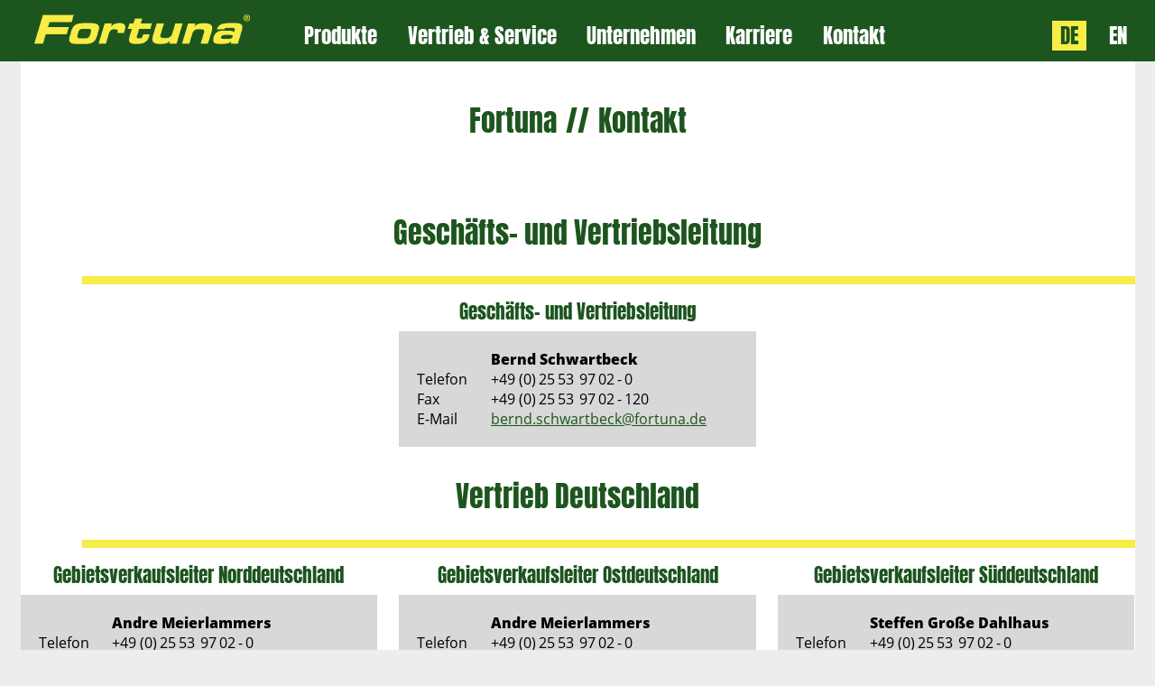

--- FILE ---
content_type: text/html; charset=utf-8
request_url: https://www.fortuna.de/kontakt.html?VT+750+%2F+7.5+-Druckluftbremse-
body_size: 6026
content:
<!DOCTYPE html
    PUBLIC "-//W3C//DTD XHTML 1.0 Strict//EN"
    "http://www.w3.org/TR/xhtml1/DTD/xhtml1-strict.dtd">
<html lang="de" class="fortuna no-svg no-js">
<head>

<meta http-equiv="Content-Type" content="text/html; charset=utf-8" />
<!-- 
	Diese Website wurde erstellt von:
	Heiner Kippelt, DigitalWEB Network Solutions

	This website is powered by TYPO3 - inspiring people to share!
	TYPO3 is a free open source Content Management Framework initially created by Kasper Skaarhoj and licensed under GNU/GPL.
	TYPO3 is copyright 1998-2018 of Kasper Skaarhoj. Extensions are copyright of their respective owners.
	Information and contribution at https://typo3.org/
-->

<base href="https://www.fortuna.de/" />
<link rel="shortcut icon" href="/favicon.ico" type="image/x-icon" />
<title>Fortuna Fahrzeugbau - Kontakt</title>
<meta name="generator" content="TYPO3 CMS" />
<meta name="robots" content="index,follow" />
<meta name="date" content="2025-10-08" />



	<link rel="stylesheet" type="text/css" media="all"  href="/typo3temp/scriptmerger/compressed/head-540b17c93ede4beb99b0eb986492b1bf.merged.gz.css" />

	<link rel="stylesheet" type="text/css" media="all"  href="/typo3temp/scriptmerger/compressed/head-540b17c93ede4beb99b0eb986492b1bf.merged.gz.css" />

	<link rel="stylesheet" type="text/css" media="all"  href="/typo3temp/scriptmerger/compressed/head-540b17c93ede4beb99b0eb986492b1bf.merged.gz.css" />

	<link rel="stylesheet" type="text/css" media="all"  href="/typo3temp/scriptmerger/compressed/head-540b17c93ede4beb99b0eb986492b1bf.merged.gz.css" />
<meta name="viewport" content="width=device-width" />
    <meta name="HandheldFriendly" content="true" />
    <meta http-equiv="Cache-Control" content="max-age=3600" />
    
	<link rel="stylesheet" type="text/css" media="all"  href="/typo3temp/scriptmerger/compressed/head-540b17c93ede4beb99b0eb986492b1bf.merged.gz.css" />
<link rel="canonical" href="https://www.fortuna.de/kontakt.html" />
<meta name="copyright" content="&amp;copy; 2026 Heiner Kippelt, DigitalWEB Network Solutions" />
<meta http-equiv="content-language" content="de" />
<meta name="date" content="2025-10-08T11:30:55+02:00" />
<meta name="robots" content="index,follow" />
<meta name="ICBM" content="52.213555, 7.191446" />
<meta name="geo.position" content="52.213555;7.191446" />
<meta name="geo.region" content="DE-NRW" />
<meta name="geo.placename" content="Ochtrup" />


</head>
<body id="dwp7" class="dwlng">

<script type="text/javascript">
    var dwdatum = '20260122181143';
</script>
<div id="dwtop"><div id="dwtopin" class="dwcenter"><ul id="dwnav" role="navigation"><li><a href="/" accesskey="1 h" title="Zur Fortuna Homepage: Kurztaste h" aria-label="Zur Fortuna Homepage: Kurztaste h"><img aria-label="Zur Fortuna Homepage: Kurztaste h" alt="Fortuna Fahrzeugbau Logo" title="Zur Fortuna Homepage: Kurztaste h" src="img/fortuna-logo.png" width="720" height="99"/></a></li><li class="dwnavprodukte"><a href="/produkte.html">Produkte</a><ul><li><a class="dwnavprodukt dreiseitenkipper" href="/produkte.html#dreiseitenkipper">Dreiseitenkipper</a></li><li><a class="dwnavprodukt muldenkipper" href="/produkte.html#muldenkipper">Muldenkipper</a></li><li><a class="dwnavprodukt alucargo" href="/produkte.html#alu-cargo">ALU CARGO</a></li><li><a class="dwnavprodukt abschiebewagen" href="/produkte.html#abschiebewagen">Abschiebewagen</a></li><li><a class="dwnavprodukt transportloesung" href="/produkte.html#transportloesung-xx+6">Transportlösung „xx+6“</a></li><li><a class="dwnavprodukt hakenliftanhaenger" href="/produkte.html#hakenliftanhaenger">Hakenliftanhänger</a></li><li><a class="dwnavprodukt tiefladerdsk" href="/produkte.html#tieflader-dreiseitenkipper">Tieflader-Dreiseitenkipper</a></li></ul></li><li><a href="/vertrieb-service.html">Vertrieb & Service</a><ul><li><a href="/vertrieb-service.html#vertrieb-deutschland">Vertrieb Deutschland</a></li><li><a href="/vertrieb-service.html#vertrieb-international">Vertrieb International</a></li><li><a href="/vertrieb-service/kontaktformular.html">Kontaktformular</a></li><li><a href="/vertrieb-service.html#produktvideos">Produktvideos</a></li><li><a href="/vertrieb-service.html#prospekte">Prospekte</a></li><li><a href="/vertrieb-service.html#ersatzteile-zubehoer">Ersatzteile & Zubehör</a></li><li><a href="/vertrieb-service.html#fahrzeugmarkt">Fahrzeugmarkt</a></li></ul></li><li><a href="/unternehmen.html">Unternehmen</a><ul><li><a href="/unternehmen.html#portrait">Portrait</a></li><li><a href="/unternehmen.html#aktuelles">Aktuelles</a></li><li><a href="/unternehmen.html#messetermine">Messetermine</a></li><li><a href="/unternehmen.html#geschichte">Geschichte</a></li></ul></li><li><a href="/karriere.html">Karriere</a><ul><li><a href="/karriere.html#stellenangebote">Stellenangebote</a></li><li><a href="/karriere/metallbauer-mwd-praktikum.html">Metallbauer (m/w/d) - Praktikum</a></li><li><a href="/karriere/metallbauer-mwd-ausbildung.html">Metallbauer (m/w/d) - Ausbildung</a></li><li><a href="/karriere/metallbauer-mwd-vollzeitstelle.html">Metallbauer (m/w/d) - Vollzeitstelle</a></li><li><a href="/karriere/produktdesigner-techniker-mwd.html">Produktdesigner / Techniker (m/w/d)</a></li><li></li></ul></li><li><a href="/kontakt.html">Kontakt</a><ul><li><a href="/kontakt.html#ansprechpartner">Ansprechpartner</a></li><li><a href="/kontakt.html#kontaktformular">Kontaktformular</a></li><li><a href="/kontakt.html#anfahrt">Anfahrt</a></li><li><a href="/kontakt.html#impressum">Impressum</a></li><li><a href="/datenschutz.html">Datenschutzerklärung</a></li><li><a href="/agb.html">AGB</a></li></ul></li><li id="dwnavde" class="active"><a href="/kontakt.html">DE</a></li><li id="dwnaven"><a href="/en/contact.html">EN</a></li></ul><div id="dwnavbt"><div></div><div></div><div></div></div></div></div><a name="kontakt" id="kontakt" class="anchortag"></a><div id="dwmain" class="dwcenter"><h1 id="dwmainh1">Fortuna<span>//</span><b> </b>Kontakt</h1><!--TYPO3SEARCH_begin--><a name="sub43" id="sub43" class="anchortag"></a><a name="ansprechpartner" id="ansprechpartner" class="anchortag"></a><div id="c456" class="csc-default"></div><a id="c38"></a><div class="tx-hkfortuna-pi9">
		<div class="dwkontake"><h1 class="dwaphead">Geschäfts- und Vertriebsleitung</h1><div class="dwapbox"><div class="dwapname">Geschäfts- und Vertriebsleitung</div><div class="dwapboxin"><div class="dwaprow dwapansprechpartner"><div class="dwapbez"></div><div class="dwapval">Bernd Schwartbeck</div></div><div class="dwaprow dwaptelefon1"><div class="dwapbez">Telefon</div><div class="dwapval"><span class="vorwahl">0</span><span>25</span><span>53</span><span class="wide">97</span><span>02</span><span class="durchwahl">0</span></div></div><div class="dwaprow dwapfax1"><div class="dwapbez">Fax</div><div class="dwapval"><span class="vorwahl">0</span><span>25</span><span>53</span><span class="wide">97</span><span>02</span><span class="durchwahl">120</span></div></div><div class="dwapspace"></div><div class="dwaprow dwapemail"><div class="dwapbez">E-Mail</div><div class="dwapval"><a href="javascript:linkTo_UnCryptMailto('nbjmup+cfsoe\/tdixbsucfdlAgpsuvob\/ef');">bernd.schwartbeck@<span style="display:none;">noSpam.</span>fortuna.de</a></div></div></div></div><h1 class="dwaphead">Vertrieb Deutschland</h1><div class="dwapbox"><div class="dwapname">Gebietsverkaufsleiter Norddeutschland</div><div class="dwapboxin"><div class="dwaprow dwapansprechpartner"><div class="dwapbez"></div><div class="dwapval">Andre Meierlammers</div></div><div class="dwaprow dwaptelefon1"><div class="dwapbez">Telefon</div><div class="dwapval"><span class="vorwahl">0</span><span>25</span><span>53</span><span class="wide">97</span><span>02</span><span class="durchwahl">0</span></div></div><div class="dwaprow dwapmobile"><div class="dwapbez">Handy</div><div class="dwapval"><span class="vorwahl">0</span><span>151</span><span class="slash">185</span><span>624</span><span>80</span></div></div><div class="dwapspace"></div><div class="dwaprow dwapemail"><div class="dwapbez">E-Mail</div><div class="dwapval"><a href="javascript:linkTo_UnCryptMailto('nbjmup+nfjfsmbnnfstAgpsuvob\/ef');">meierlammers@<span style="display:none;">noSpam.</span>fortuna.de</a></div></div></div></div><div class="dwapbox"><div class="dwapname">Gebietsverkaufsleiter Ostdeutschland</div><div class="dwapboxin"><div class="dwaprow dwapansprechpartner"><div class="dwapbez"></div><div class="dwapval">Andre Meierlammers</div></div><div class="dwaprow dwaptelefon1"><div class="dwapbez">Telefon</div><div class="dwapval"><span class="vorwahl">0</span><span>25</span><span>53</span><span class="wide">97</span><span>02</span><span class="durchwahl">0</span></div></div><div class="dwaprow dwapmobile"><div class="dwapbez">Handy</div><div class="dwapval"><span class="vorwahl">0</span><span>151</span><span class="slash">185</span><span>624</span><span>80</span></div></div><div class="dwapspace"></div><div class="dwaprow dwapemail"><div class="dwapbez">E-Mail</div><div class="dwapval"><a href="javascript:linkTo_UnCryptMailto('nbjmup+nfjfsmbnnfstAgpsuvob\/ef');">meierlammers@<span style="display:none;">noSpam.</span>fortuna.de</a></div></div></div></div><div class="dwapbox"><div class="dwapname">Gebietsverkaufsleiter Süddeutschland</div><div class="dwapboxin"><div class="dwaprow dwapansprechpartner"><div class="dwapbez"></div><div class="dwapval">Steffen Große Dahlhaus</div></div><div class="dwaprow dwaptelefon1"><div class="dwapbez">Telefon</div><div class="dwapval"><span class="vorwahl">0</span><span>25</span><span>53</span><span class="wide">97</span><span>02</span><span class="durchwahl">0</span></div></div><div class="dwaprow dwapmobile"><div class="dwapbez">Handy</div><div class="dwapval"><span class="vorwahl">0</span><span>151</span><span class="slash">442</span><span>211</span><span>20</span></div></div><div class="dwapspace"></div><div class="dwaprow dwapemail"><div class="dwapbez">E-Mail</div><div class="dwapval"><a href="javascript:linkTo_UnCryptMailto('nbjmup+hspttf.ebimibvtAgpsuvob\/ef');">grosse-dahlhaus@<span style="display:none;">noSpam.</span>fortuna.de</a></div></div></div></div><h1 class="dwaphead">Betriebsleitung</h1><div class="dwapbox"><div class="dwapname">Betriebsleitung</div><div class="dwapboxin"><div class="dwaprow dwapansprechpartner"><div class="dwapbez"></div><div class="dwapval">Karl-Heinz Knöpper</div></div><div class="dwaprow dwaptelefon1"><div class="dwapbez">Telefon</div><div class="dwapval"><span class="vorwahl">0</span><span>25</span><span>53</span><span class="wide">97</span><span>02</span><span class="durchwahl">20</span></div></div><div class="dwaprow dwapfax1"><div class="dwapbez">Fax</div><div class="dwapval"><span class="vorwahl">0</span><span>25</span><span>53</span><span class="wide">97</span><span>02</span><span class="durchwahl">19</span></div></div><div class="dwapspace"></div><div class="dwaprow dwapemail"><div class="dwapbez">E-Mail</div><div class="dwapval"><a href="javascript:linkTo_UnCryptMailto('nbjmup+lopfqqfsAgpsuvob\/ef');">knoepper@<span style="display:none;">noSpam.</span>fortuna.de</a></div></div></div></div><div class="dwapbox"><div class="dwapname">stellv. Betriebsleitung</div><div class="dwapboxin"><div class="dwaprow dwapansprechpartner"><div class="dwapbez"></div><div class="dwapval">Philipp Janning</div></div><div class="dwaprow dwaptelefon1"><div class="dwapbez">Telefon</div><div class="dwapval"><span class="vorwahl">0</span><span>25</span><span>53</span><span class="wide">97</span><span>02</span><span class="durchwahl">21</span></div></div><div class="dwaprow dwapfax1"><div class="dwapbez">Fax</div><div class="dwapval"><span class="vorwahl">0</span><span>25</span><span>53</span><span class="wide">97</span><span>02</span><span class="durchwahl">19</span></div></div><div class="dwapspace"></div><div class="dwaprow dwapemail"><div class="dwapbez">E-Mail</div><div class="dwapval"><a href="javascript:linkTo_UnCryptMailto('nbjmup+kboojohAgpsuvob\/ef');">janning@<span style="display:none;">noSpam.</span>fortuna.de</a></div></div></div></div><h1 class="dwaphead">Ersatzteile / Auftragsabwicklung / Einkauf</h1><div class="dwapbox"><div class="dwapname">Leitung Ersatzteile</div><div class="dwapboxin"><div class="dwaprow dwapansprechpartner"><div class="dwapbez"></div><div class="dwapval">Georg Roters</div></div><div class="dwaprow dwaptelefon1"><div class="dwapbez">Telefon</div><div class="dwapval"><span class="vorwahl">0</span><span>25</span><span>53</span><span class="wide">97</span><span>02</span><span class="durchwahl">15</span></div></div><div class="dwaprow dwapfax1"><div class="dwapbez">Fax</div><div class="dwapval"><span class="vorwahl">0</span><span>25</span><span>53</span><span class="wide">97</span><span>02</span><span class="durchwahl">280</span></div></div><div class="dwapspace"></div><div class="dwaprow dwapemail"><div class="dwapbez">E-Mail</div><div class="dwapval"><a href="javascript:linkTo_UnCryptMailto('nbjmup+fstbuaufjmfAgpsuvob\/ef');">ersatzteile@<span style="display:none;">noSpam.</span>fortuna.de</a></div></div></div></div><div class="dwapbox"><div class="dwapname">Auftragsabwicklung</div><div class="dwapboxin"><div class="dwaprow dwapansprechpartner"><div class="dwapbez"></div><div class="dwapval">Tobias Samberg</div></div><div class="dwaprow dwaptelefon1"><div class="dwapbez">Telefon</div><div class="dwapval"><span class="vorwahl">0</span><span>25</span><span>53</span><span class="wide">97</span><span>02</span><span class="durchwahl">11</span></div></div><div class="dwaprow dwapfax1"><div class="dwapbez">Fax</div><div class="dwapval"><span class="vorwahl">0</span><span>25</span><span>53</span><span class="wide">97</span><span>02</span><span class="durchwahl">120</span></div></div><div class="dwapspace"></div><div class="dwaprow dwapemail"><div class="dwapbez">E-Mail</div><div class="dwapval"><a href="javascript:linkTo_UnCryptMailto('nbjmup+tbncfshAgpsuvob\/ef');">samberg@<span style="display:none;">noSpam.</span>fortuna.de</a></div></div></div></div><div class="dwapbox"><div class="dwapname">Leitung Einkauf</div><div class="dwapboxin"><div class="dwaprow dwapansprechpartner"><div class="dwapbez"></div><div class="dwapval">Zentrale</div></div><div class="dwaprow dwaptelefon1"><div class="dwapbez">Telefon</div><div class="dwapval"><span class="vorwahl">0</span><span>25</span><span>53</span><span class="wide">97</span><span>02</span><span class="durchwahl">0</span></div></div><div class="dwaprow dwapfax1"><div class="dwapbez">Fax</div><div class="dwapval"><span class="vorwahl">0</span><span>25</span><span>53</span><span class="wide">97</span><span>02</span><span class="durchwahl">120</span></div></div><div class="dwapspace"></div><div class="dwaprow dwapemail"><div class="dwapbez">E-Mail</div><div class="dwapval"><a href="javascript:linkTo_UnCryptMailto('nbjmup+fjolbvgAgpsuvob\/ef');">einkauf@<span style="display:none;">noSpam.</span>fortuna.de</a></div></div></div></div></div>
	</div>
	<a name="sub179" id="sub179" class="anchortag"></a><a name="kontaktformular" id="kontaktformular" class="anchortag"></a><a id="c15"></a><div class="tx-hkfortuna-pi2">
		<div class="dwkontakt dwgray"><a class="anchortag" name="anfrage" id="anfrage"></a><h1>Fortuna // Kontaktformular</h1><script type="text/javascript">var fortunadata = {"Dreiseitenkipper":["K 180 \/ 5.0 &quot;TRI CARGO STAHL&quot;","K 180 \/ 5.0 &quot;TRI CARGO ALU&quot;","FTD 180 \/ 5.0","FTD 200 \/ 5.2 -HEAVY DUTY-"],"Muldenkipper":["FTM 180 \/ 5.6","FTM 200 \/ 6.0","FTM 200 \/ 6.5","FTM 200 \/ 7.0","FTM 200 \/ 7.5","FTM 200 \/ 8.0","FTM 300 \/ 9.0","FTK 200 \/ 5.2","FTK 200 \/ 5.6","FTK 200 \/ 6.0","FTK 300 \/ 7.5","FTS 210 \/ 5.2","FTS 210 \/ 5.6","FTS 300 \/ 7.0"],"ALU CARGO":["FTM 200 \/ 7.5 -ALU CARGO-","FTM 300 \/ 9.0 -ALU CARGO-","FTSM 200 \/ 9.5 -ALU CARGO-"],"Abschiebewagen":["FTA 200 \/ 7.8","FTA 300 \/ 9.0","FTSA 200 \/ 10.5"],"Transportl\u00f6sung \u201exx+6\u201c":["Muldenkipper -ALU CARGO- &quot;24+6&quot;","Muldenkipper -STEEL CARGO-&quot;24+6&quot;","Abschiebewagen &quot;24+6&quot;","FTSA 200 \/ 10.5 &quot;32+6&quot;"],"Hakenliftanh\u00e4nger":["FTH 200","FTH 200 -Zapfwelle-","FTH 300 -Zapfwelle-"],"Tieflader-Dreiseitenkipper":["EDT 140 \/ 5.0","EDT 180 \/ 5.0"]};var fortunatext = {"e":"entfernen","b":"Bereich w&auml;hlen","t":"Typ w&auml;hlen","a":"Ausf&uuml;hrung w&auml;hlen"};</script><h3>Haben Sie Fragen, Anregungen oder W&uuml;nsche? - Nehmen Sie gerne Kontakt zu uns auf...</h3>
<form method="post" id="dwformular" name="myform" action="/kontakt.html">
<input type="hidden" name="sendform" value="true"/>
<table id="dwformtab1" cellpadding=0 cellspacing=0 border=0>
<tr><td>Firma:</td><td><input type="text" name="kontakt_firma" value=""/></td></tr>
<tr><td>Name:*</td><td><input class="mininput" type="text" name="kontakt_name" value=""/></td></tr>
<tr><td>Stra&szlig;e:*</td><td><input class="mininput" type="text" name="kontakt_strasse" value=""/></td></tr>
<tr><td>PLZ, Ort:*</td><td><input class="mininput" type="text" name="kontakt_plzort" value=""/></td></tr>
<tr><td>Telefon:*</td><td><input class="mininput" type="text" name="kontakt_tel" value=""/></td></tr>
<tr><td>Telefax:</td><td><input type="text" name="kontakt_fax" value=""/></td></tr>
<tr><td>Mobil:</td><td><input type="text" name="kontakt_mobil" value=""/></td></tr>
<tr><td>eMail:</td><td><input type="text" name="kontakt_email" value=""/></td></tr>
<tr><td>www:</td><td><input type="text" name="kontakt_www" value=""/></td></tr>
</table>
<table id="dwformtab2" cellpadding=0 cellspacing=0 border=0>
<tr><td></td></tr>
<tr><td>Ich bin:</td><td><input class="dwradio" type="radio" name="kontakt_ichbin" value="landwirt" id="kontakt_ichbin_landwirt"/><label for="kontakt_ichbin_landwirt">Landwirt</label> - Betriebsgr&ouml;&szlig;e</td><td><input type="text" id="dwinha" name="kontakt_betriebsgroesse"/></td><td>ha</td></tr>
<tr><td></td><td colspan=3><input class="dwradio" type="radio" name="kontakt_ichbin" value="gala" id="kontakt_ichbin_gala"/><label for="kontakt_ichbin_gala">Garten und Landschaftsbauer</label></td></tr>
<tr><td></td><td colspan=3><input class="dwradio" type="radio" name="kontakt_ichbin" value="lohnunternehmer" id="kontakt_ichbin_lohnunternehmer"/><label for="kontakt_ichbin_lohnunternehmer">Lohnunternehmer</label></td></tr>
<tr><td></td><td colspan=3><input class="dwradio" type="radio" name="kontakt_ichbin" value="haendler" id="kontakt_ichbin_haendler"/><label for="kontakt_ichbin_haendler">H&auml;ndler</label></td></tr>
<tr><td></td><td colspan=3><input class="dwradio" type="radio" name="kontakt_ichbin" value="maschinenring" id="kontakt_ichbin_maschinenring"/><label for="kontakt_ichbin_maschinenring">Maschinenring</label></td></tr>
<tr><td></td><td colspan=3><input class="dwradio" type="radio" name="kontakt_ichbin" value="journalist" id="kontakt_ichbin_journalist"/><label for="kontakt_ichbin_journalist">Journalist</label></td></tr>
<tr><td></td><td colspan=3><input class="dwradio" type="radio" name="kontakt_ichbin" value="berater" id="kontakt_ichbin_berater"/><label for="kontakt_ichbin_berater">Berater</label></td></tr>
<tr><td></td><td colspan=3><input class="dwradio" type="radio" name="kontakt_ichbin" value="sonstige" id="kontakt_ichbin_sonstige"/><label for="kontakt_ichbin_sonstige">sonstige Berufsgruppe</label></td></tr>
</table>
<div style="clear:both"></div><h3>Ich interessiere mich f&uuml;r folgende Fahrzeuge:</h3><div ID="hiershow"></div><div ID="hierselect"></div><h3>Schreiben Sie uns Ihre Nachricht:</h3>
<textarea name="kontakt_text"></textarea>
<div class="jads"><input type="checkbox" name="jads" value="true" id="jads" onchange="fortunaCheck()"/> <label for="jads">Ja, ich habe die <a href="/unternehmen/datenschutzerklaerung.html" target="_blank">Datenschutzerklärung</a> gelesen <nobr>und stimme ihr zu.*</nobr></label></div>
<input type="submit" id="dwfortunasend" value="Formular absenden"/>
<br/>
</form>
		</div>
	</div>
	<a name="sub60" id="sub60" class="anchortag"></a><a name="anfahrt" id="anfahrt" class="anchortag"></a><div id="c636" class="csc-default"><h1>Fortuna // Anfahrt</h1>
<div id="dwproduktehr"></div>
  <div id="dwmapleft"><p>Wegberechnung mit <a href="https://www.google.com/maps/dir//Fortuna+Fahrzeugbau+GmbH" title="Wegberechnung" target="_blank" class="external-link-new-window">Google Maps</a> (online)</p>
</div>

<!-- https://www.google.com/maps/embed?pb=!1m18!1m12!1m3!1d2444.641999506746!2d7.1912240000000915!3d52.21355298615764!2m3!1f0!2f0!3f0!3m2!1i1024!2i768!4f13.1!3m3!1m2!1s0x47b839ec58420b71%3A0xc95caea2728680a7!2sFortuna+Fahrzeugbau+GmbH+%26+Co.+KG!5e0!3m2!1sde!2sde!4v1403684149462 -->
</div></div>


<div id="dwmapdetails"><div id="dwmapochtrup"><div id="dwmapoverlay">&nbsp;</div></div></div>


<div id="dwmain2" class="dwcenter"><div class="csc-default">
  &nbsp;<br/>  &nbsp;<br/>  &nbsp;<br/>
 </div><a name="sub8" id="sub8" class="anchortag"></a><a name="impressum" id="impressum" class="anchortag"></a><div id="c572" class="csc-default"><div class="csc-header csc-header-n1"><h1 class="csc-firstHeader">Impressum</h1></div><h2>Angaben gemäß § 5 DDG:</h2>
<p class="bodytext">Fortuna Fahrzeugbau GmbH &amp; Co. KG<br />Alte Maate 16<br />48607 Ochtrup<br />Deutschland</p>
<h2>Kontakt:</h2>
<p class="bodytext">Telefon: +49 (0) 25 53 / 97 02 - 0<br />Telefax: +49 (0) 25 53 / 97 02 - 120<br />E-Mail: <a href="javascript:linkTo_UnCryptMailto('nbjmup+jogpAgpsuvob\/ef');">info@<span style="display:none;">noSpam.</span>fortuna.de<br /></a>Homepage: <a href="http://www.fortuna.de" title="Internetseite Fortuna Fahrzeugbau" class="external-link-new-window">www.fortuna.de</a></p>
<p class="bodytext">Fortuna Fahrzeugbau GmbH &amp; Co. KG, Sitz in Ochtrup,<br />Registergericht: Amtsgericht Steinfurt, HRA 1582</p>
<p class="bodytext">Komplementärin: Fortuna Landmaschinen GmbH,<br />Sitz in Ochtrup, Amtsgericht Steinfurt, HRB 2001</p>
<h2>Vertreten durch:</h2>
<p class="bodytext">Bernd Schwartbeck, Dipl.-Wirt.Ing (FH)<br />Christian Schwartbeck, SFM</p>
<h2>Umsatzsteuer-Identifikationsnummer gemäß § 27a Umsatzsteuergesetz (UStG):</h2>
<p class="bodytext">DE124381113</p>
<h2>Streitschlichtung</h2>
<p class="bodytext"><b>Bei Teilnahme am Schlichtungsverfahren</b><br />Wir nehmen an einem Streitbeilegungsverfahren vor einer Verbraucherschlichtungsstelle teil. Zuständig ist die Universalschlichtungsstelle des Zentrums für Schlichtung e.V., Straßburger Straße 8, 77694 Kehl am Rhein (<a href="https://www.verbraucher-schlichter.de" title="Opens internal link in current window" class="external-link-new-window">https://www.verbraucher-schlichter.de</a>).</p>
<p class="bodytext"><b>Bei Nichtteilnahme am Schlichtungsverfahren</b><br />Wir sind nicht bereit oder verpflichtet, an Streitbeilegungsverfahren vor einer Verbraucherschlichtungsstelle teilzunehmen.</p></div><div id="c64" class="csc-default"><p class="bodytext"><a href="/agb.html" title="Opens internal link in current window" class="internal-link">Allgemeine Verkaufs-, Liefer- und Zahlungsbedingungen</a> </p>
<h3> Inhalte</h3>
<p class="bodytext">Die auf diesen Internetseiten dargestellten Informationen und Inhalte dürfen ohne vorherige schriftliche Genehmigung durch uns weder ganz noch teilweise gespeichert, kopiert oder weitergegeben werden.</p>
<h3>Urheberrecht</h3>
<p class="bodytext">Alle Texte, Bilder, Grafiken und sonstige in dieser Website enthaltenen Dateien unterliegen dem Urheberrecht.<br />Die Nutzung zu kommerziellen oder privaten Zwecken ist untersagt und bedarf der vorherigen, schriftlichen Zustimmungen durch uns.</p>
<h3>Links</h3>
<p class="bodytext">Trotz sorgfältiger inhaltlicher Kontrolle der dargestellten Informationen übernimmt Fortuna Fahrzeugbau keinerlei Gewährleistung für die Inhalte externer Links dieser Internetseiten.</p></div><a name="sub171" id="sub171" class="anchortag"></a><a name="datenschutzerklaerung" id="datenschutzerklaerung" class="anchortag"></a><a name="sub172" id="sub172" class="anchortag"></a><a name="agb" id="agb" class="anchortag"></a><!--TYPO3SEARCH_end-->  
    </div>
  
    <div class="dwbottom">
      <div class="dwbottomin dwcenter">
        <ul>
          <li><p>Fortuna Fahrzeugbau GmbH & Co. KG<br/>Alte Maate 16<br/>D-48607 Ochtrup</p></li>
          <li class="dwbottom75add dwbottommob"></li>
          <li class="dwbottom75add"><a href="/unternehmen.html#geschichte" id="dw75jahre">&nbsp;</a></li>
          <li class="dwbottommob dwbottommobcenter"></li>
          <li><table><tr><td>Telefon:</td><td><span class="dwprefix">0</span><span class="dwvorwahl">2553</span><span class="dwnummer">9702</span><span class="dwdurchwahl">0</span></td></tr>
            <tr><td>Telefax:</td><td><span class="dwprefix">0</span><span class="dwvorwahl">2553</span><span class="dwnummer">9702</span><span class="dwdurchwahl">120</span></td></tr>
            <tr><td>E-Mail:</td><td><a href="mailto:info@fortuna.de">info@fortuna.de</a></td></tr>
          </table></li>
          <li class="dwbottommob"></li>
          <li><div id="dwsocial2"><a class="dwfb" href="https://de-de.facebook.com/fortunafahrzeugbau" target="_blank" title="Fortuna Fahrzeugbau auf Facebook">&nbsp;</a><a class="dwinsta" href="https://www.instagram.com/fortuna_fahrzeugbau" target="_blank" title="Fortuna Fahrzeugbau bei Instagram">&nbsp;</a><a class="dwyt" href="https://youtube.com/@Fortunade-TV" target="_blank" title="Fortuna Fahrzeugbau auf YouTube">&nbsp;</a></div></li>
        </ul>
        <p><a href="/kontakt/impressum.html">Impressum</a><a href="/datenschutz.html">Datenschutzerklärung</a><a href="/agb.html">AGB</a>      </div>
    </div><script type="text/javascript">
  document.documentElement.className=document.documentElement.className.replace('no-svg','').replace('no-js','js')+(((document.createElementNS)&&(document.createElementNS('http://www.w3.org/2000/svg','svg').createSVGRect))?' svg':' no-svg');
  Array.prototype.forEach.call(document.getElementsByClassName('noscript'),function(item){item.style.display='none';});
</script>




	<script  type="text/javascript" src="/typo3temp/scriptmerger/compressed/head-21d4fc8992ce28e39bae87bf5fc28499.merged.gz.js"></script>
</body>
</html>

--- FILE ---
content_type: text/css
request_url: https://www.fortuna.de/typo3temp/scriptmerger/compressed/head-540b17c93ede4beb99b0eb986492b1bf.merged.gz.css
body_size: 52020
content:
@charset "UTF-8";.news-single-rightbox,.news-single-imgcaption,.news-latest-date,.news-latest-morelink,.news-latest-category,.news-list-category,.news-list-author,.news-list-imgcaption,.news-list-date,.news-list-browse,.news-amenu-container,.news-catmenu{font-size:10px}.news-latest-container HR.clearer,
.news-list-container HR.clearer,
.news-list2-container HR.clearer,
.news-list3-container HR.clearer,
.news-single-item HR.cl-left,
.news-single-item HR.cl-right{clear:right;height:1px;border:none;padding:0;margin:0}.news-list2-container HR.clearer,
.news-list3-container
HR.clearer{clear:both}.news-single-item HR.cl-left{clear:left}.news-latest-container{padding:10px}.news-latest-gotoarchive{padding:3px;margin:3px;background-color:#f3f3f3}.news-latest-container
H2{padding:0
0 2px 0;margin:0}.news-latest-item{padding:3px;margin:0}.news-latest-item
IMG{margin:0
5px 5px 0;float:left;border:none}.news-latest-category
IMG{float:none;border:none;margin:0px}.news-latest-item>p{margin:0;padding:0}.news-list-container{padding:10px
0}.news-list-item{padding:0
0 10px 0}.news-list-container
H2{margin:0px}.news-list-date{float:right;display:block;padding-left:10px}.news-list-imgcaption{padding:3px
3px 0 0}.news-list-container
IMG{float:right;margin:0
2px 5px 5px;border:none}.news-list-category
IMG{float:none;border:none;margin:0px}.news-list-morelink{padding-left:5px}.news-list2-container,.news-list3-container{padding:0
0 10px 0}.news-list2-container,.news-list3-container{background:#e5e5e5}.news-list3-item,.list2-subdiv-hdr{background:#f1f1f1}.news-list2-container .hdr-left,
.news-list2-container .hdr-right,
.news-list3-container .list3-left,
.news-list3-container .list3-right{width:48%;float:left;padding:5px}.news-list2-container .sub-left,
.news-list2-container .sub-middle,
.news-list2-container .sub-right{width:31%;float:left;padding:5px}.news-list3-item{padding:5px}.news-list3-item,.list3-subdiv,.list2-subdiv{border-top:5px solid #fff}.news-list2-container
IMG{float:right;margin:0
2px 5px 5px;border:none}.news-list3-container
IMG{float:left;margin:0
5px 5px 2px;border:none}.news-list-browse{text-align:center;margin-bottom:20px}.activeLinkWrap{font-weight:bold}.disabledLinkWrap{color:#999}.disabledLinkWrap,
.browseLinksWrap a,.activeLinkWrap{padding:0
1px}.news-single-item{padding:5px;margin-bottom:5px}.news-single-img{float:right;margin:10px
0 0 10px;padding:0}.news-single-img
img{border:none}.news-single-imgcaption{padding:1px
0 3px 0;margin:0}.news-single-rightbox{float:right;width:160px;text-align:right;clear:both}.news-single-backlink{padding:10px}.news-single-additional-info{margin-top:15px;padding:3px;clear:both}.news-single-related,.news-single-files,.news-single-links{margin:0;margin-bottom:3px;padding:3px}.news-single-related DD,
.news-single-links DD,
.news-single-files
DD{margin-left:20px}.news-single-related DT,
.news-single-links DT,
.news-single-files
DT{font-weight:bold;margin-left:5px}.news-single-files DD
A{padding:0
3px}.sv-img-big img,
.sv-img-small
img{border:none}.sv-img-big{float:right;padding:10px
0 2px 10px}.sv-img-small-wrapper{padding:15px
0}.sv-img-small{float:left;padding:0
10px 10px 0}.news-amenu-container{width:165px;padding:0;margin-left:10px}.news-amenu-container
LI{padding-bottom:1px}.news-amenu-container LI:hover{background-color:#f3f3f3}.news-amenu-container
UL{padding:0;margin:0;margin-top:5px;list-style-type:none}.news-amenu-item-year{font-weight:bold;margin-top:10px;padding:2px;background-color:#f3f3f3}.amenu-act{background:#fff;font-weight:bold}.news-catmenu{padding:10px}ul.tree{list-style:none;margin:0;padding:0;clear:both}ul.tree
A{text-decoration:none}ul.tree
A.pm{cursor:pointer}ul.tree
img{vertical-align:middle}ul.tree
ul{list-style:none;margin:0;padding:0;padding-left:17px}ul.tree ul
li{list-style:none;margin:0;padding:0;line-height:10px;white-space:nowrap}ul.tree ul li.expanded
ul{background:transparent url('/typo3temp/typo3/gfx/ol/line.gif') repeat-y top left}ul.tree ul li.last>ul{background:none}ul.tree li.active, ul.tree ul
li.active{background-color:#ebebeb !important}ul.tree li.active ul, ul.tree ul li.active
ul{background-color:#f7f3ef}.level1{padding:1px;padding-left:10px;background-color:#ebf8bf;border-left:1px solid #666;border-top:1px solid #666}.level2{padding:1px;padding-left:10px;background-color:#ddf393;border-left:1px solid #666}.level3{padding:1px;padding-left:10px;background-color:#cae46e;border-left:1px solid #666;border-top:1px solid #666}.level4{padding:1px;padding-left:10px;background-color:#b0cb51;border-left:1px solid #666}.csc-header-alignment-center{text-align:center}.csc-header-alignment-right{text-align:right}.csc-header-alignment-left{text-align:left}div.csc-textpic-responsive, div.csc-textpic-responsive
*{-moz-box-sizing:border-box;-webkit-box-sizing:border-box;box-sizing:border-box}div.csc-textpic, div.csc-textpic div.csc-textpic-imagerow, ul.csc-uploads
li{overflow:hidden}div.csc-textpic .csc-textpic-imagewrap
table{border-collapse:collapse;border-spacing:0}div.csc-textpic .csc-textpic-imagewrap table tr
td{padding:0;vertical-align:top}div.csc-textpic .csc-textpic-imagewrap figure, div.csc-textpic figure.csc-textpic-imagewrap{margin:0;display:table}figcaption.csc-textpic-caption{display:table-caption}.csc-textpic-caption{text-align:left;caption-side:bottom}div.csc-textpic-caption-c .csc-textpic-caption, .csc-textpic-imagewrap .csc-textpic-caption-c{text-align:center}div.csc-textpic-caption-r .csc-textpic-caption, .csc-textpic-imagewrap .csc-textpic-caption-r{text-align:right}div.csc-textpic-caption-l .csc-textpic-caption, .csc-textpic-imagewrap .csc-textpic-caption-l{text-align:left}div.csc-textpic div.csc-textpic-imagecolumn{float:left}div.csc-textpic-border div.csc-textpic-imagewrap
img{border:2px
solid black;padding:0px
0px}div.csc-textpic .csc-textpic-imagewrap
img{border:none;display:block}div.csc-textpic .csc-textpic-imagewrap .csc-textpic-image{margin-bottom:10px}div.csc-textpic .csc-textpic-imagewrap .csc-textpic-imagerow-last .csc-textpic-image{margin-bottom:0}div.csc-textpic-imagecolumn, td.csc-textpic-imagecolumn .csc-textpic-image{margin-right:10px}div.csc-textpic-imagecolumn.csc-textpic-lastcol, td.csc-textpic-imagecolumn.csc-textpic-lastcol .csc-textpic-image{margin-right:0}div.csc-textpic-intext-left .csc-textpic-imagewrap,
div.csc-textpic-intext-left-nowrap .csc-textpic-imagewrap{margin-right:10px}div.csc-textpic-intext-right .csc-textpic-imagewrap,
div.csc-textpic-intext-right-nowrap .csc-textpic-imagewrap{margin-left:10px}div.csc-textpic-center .csc-textpic-imagewrap, div.csc-textpic-center figure.csc-textpic-imagewrap{overflow:hidden}div.csc-textpic-center .csc-textpic-center-outer{position:relative;float:right;right:50%}div.csc-textpic-center .csc-textpic-center-inner{position:relative;float:right;right:-50%}div.csc-textpic-right .csc-textpic-imagewrap{float:right}div.csc-textpic-right div.csc-textpic-text{clear:right}div.csc-textpic-left .csc-textpic-imagewrap{float:left}div.csc-textpic-left div.csc-textpic-text{clear:left}div.csc-textpic-intext-left .csc-textpic-imagewrap{float:left}div.csc-textpic-intext-right .csc-textpic-imagewrap{float:right}div.csc-textpic-intext-right-nowrap .csc-textpic-imagewrap{float:right}div.csc-textpic-intext-left-nowrap .csc-textpic-imagewrap{float:left}div.csc-textpic div.csc-textpic-imagerow-last, div.csc-textpic div.csc-textpic-imagerow-none div.csc-textpic-last{margin-bottom:0}.csc-textpic-intext-left ol, .csc-textpic-intext-left
ul{padding-left:40px;overflow:auto}ul.csc-uploads{padding:0}ul.csc-uploads
li{list-style:none outside none;margin:1em
0}ul.csc-uploads
img{float:left;margin-right:1em;vertical-align:top}ul.csc-uploads
span{display:block}ul.csc-uploads span.csc-uploads-fileName{text-decoration:underline}table.contenttable-color-1{background-color:#EDEBF1}table.contenttable-color-2{background-color:#F5FFAA}table.contenttable-color-240{background-color:black}table.contenttable-color-241{background-color:white}table.contenttable-color-242{background-color:#333}table.contenttable-color-243{background-color:gray}table.contenttable-color-244{background-color:silver}.tx-felogin-pi1
label{display:block}
@media projection,screen,tv{html.fortuna{padding:0;margin:0}}body{margin:0;padding:0;background:#ededed;background-position:center center;background-position-x:center;background-position-y:center;-ms-background-position-x:center;-ms-background-position-y:center;background-size:cover;background-repeat:no-repeat;background-attachment:fixed;-ms-behavior:url(/lib/img/backgroundsize.min.htc);behavior:url(/lib/img/backgroundsize.min.htc);color:#000}body,td,textarea,input,select{font-family:'Open Sans',arial,helvetica,sans-serif;font-weight:400;font-size:16px}h1, .dwplist1 h2, .dwapbox .dwapname,.dwkarrieresub2,.dwaphead,h4{font-family:'Anton',arial,helvetica,sans-serif;color:#1c551e}h4{font-size:19px;font-weight:normal;letter-spacing:0.03em}h5{font-size:16px}a{color:#1c551e}a:hover{color:#000}img{border:0}table,tr,td{padding:0;margin:0;border-collapse:collapse}.anchortag,.anchortag2{display:block;position:relative;width:1;visibility:hidden;height:0px;top:-120px}.dwcenter{position:relative;width:100%;max-width:1235px;margin:0
auto}#dwtop{position:fixed;top:0;left:0;right:0;background:#1c551e;z-index:99999}#dwtop:after{content:"max";display:none;position:absolute;top:0;right:0;background:#f00;padding:0
3px 1px;font-size:12px;color:#fff}#dwnavbt{display:none}#dwnav{position:relative}#dwnav > li img,#dwdummy>img{width:76%;height:auto}#dwnav, #dwdummy, .dwslider, .dwslider > li, .dwwirsind ul, .dwwirsind li, .dwbottomin ul, .dwbottomin li, #dwdetail ul, .dwprospekte
ul{margin:0
!important;padding:0;font-size:0;line-height:0;list-style:none}.dwbottommob,.dwdethaedimg{display:none}#dwmain,#dwmain2{font-size:0;line-height:0;background:#fff;min-height:100%;padding-bottom:50px}#dwtop .dwcenter,#dwdummy{vertical-align:top;padding:16px
0 16px 0}#dwnav > li, #dwnav > li ul, #dwnav > li > ul
li{margin:0;padding:0;list-style:none;display:inline-block;vertical-align:bottom}#dwnav>li>ul>li{display:block}#dwnav>li{margin-left:2.7%;position:relative}#dwnav>li:first-child,#dwdummy{margin-left:0;width:25.5%}#dwnav>li:nth-child(2){margin-left:0}#dwnav > li
a{position:relative;display:block;font-family:'Anton',arial,helvetica,sans-serif;color:#fff;font-size:23px;line-height:100%;font-weight:normal;text-decoration:none;z-index:1}#dwnav>li>ul{display:none}#dwnav > li > ul > li
a{display:block;padding:8px
20px;font-family:'Open Sans',arial,helvetica,sans-serif;font-size:15px;color:#fff;white-space:nowrap}#dwnav > li:hover > a, #dwnav > li:hover > ul > li a:hover{color:#f8ec46}#dwnav>li#dwnavde,#dwnav>li#dwnaven{position:absolute;bottom:-4px;right:0}#dwnav>li#dwnavde{right:54px}#dwnav > li#dwnavde a, #dwnav > li#dwnaven
a{padding:6px
9px 4px}#dwnav > li#dwnavde.active a, #dwnav > li#dwnaven.active
a{background:#f8ec46 !important;color:#1c551e !important}#dwnav > li#dwnavde.active a:hover, #dwnav > li#dwnaven.active a:hover{color:#666 !important}#dwnav > li#dwnavde.active a:before, #dwnav > li#dwnaven.active a:before{display:none}#dwnav>li.dwnavprodukte>ul{left:-200px;width:1010px;position:absolute !important}#dwnav>li.dwnavprodukte>ul>li{display:inline-block}#dwnav>li.dwnavprodukte>ul>li>a{display:block;width:160px;height:20px;padding:120px
20px 8px;text-align:center}#dwnav>li.dwnavprodukte>ul>li>a{background-size:200px 140px;background-position:center top}#dwnav>li.dwnavprodukte>ul>li>a.dreiseitenkipper{background-image:url('data:image/svg+xml;charset=UTF-8,%3Csvg%20version=%221.1%22%20xmlns=%22http:%2F%2Fwww.w3.org%2F2000%2Fsvg%22%20x=%220%22%20y=%220%22%20viewBox=%220%200%20200%20110%22%20xml:space=%22preserve%22%3E%3Cstyle%20type=%22text%2Fcss%22%3E.st0%7Bfill:%23FFFFFF;%7D%3C%2Fstyle%3E%3Cpath%20class=%22st0%22%20d=%22M58.4%2020.3v38H170v-38H58.4zM70.4%2055.1h-7.8v-4.4h7.8V55.1zM70.4%2047.5h-7.8v-4.4h7.8V47.5zM70.4%2042.5H62v5.6h8.4V50H62v5.6h8.4v1.5H59.7V40.6h10.7V42.5zM113.5%2057.2H71.6v-1.5h41.9V57.2zM113.5%2055.1H71.6v-4.4h41.9V55.1zM113.5%2050H71.6v-1.9h41.9V50zM113.5%2047.5H71.6v-4.4h41.9V47.5zM113.5%2042.5H71.6v-1.9h41.9V42.5zM156.7%2057.2h-42v-1.5h42V57.2zM156.7%2055.1h-42v-4.4h42V55.1zM156.7%2050h-42v-1.9h42V50zM156.7%2047.5h-42v-4.4h42V47.5zM156.7%2042.5h-42v-1.9h42V42.5zM168.8%2057.2h-10.9v-1.5h8.7V50h-8.7v-1.9h8.7v-5.6h-8.7v-1.9h10.9V57.2zM157.9%2055.1v-4.4h8.1v4.4H157.9zM157.9%2047.5v-4.4h8.1v4.4H157.9zM168.8%2039.4H59.6V21.6h109.2L168.8%2039.4%20168.8%2039.4zM166.6%2023.6H62v5.6h104.6V23.6zM166%2028.7H62.6v-4.4H166V28.7zM166.6%2031.2H62v5.6h104.6V31.2zM166%2036.2H62.6v-4.4H166V36.2zM145.8%2058.8c-1.6%200-3.2%200.2-4.6%200.7h-10%20-12.8c-1.5-0.5-3-0.7-4.6-0.7%20-1.6%200-3.2%200.2-4.6%200.7H68.4h-10V63L30%2073.9l2%205.3%2036.6-14h10%2022.6c-1.9%202.5-2.9%205.6-2.9%209%200%208.5%206.9%2015.4%2015.4%2015.4s15.4-6.9%2015.4-15.4c0.1-3.4-1-6.5-2.8-9h6.9c-1.9%202.5-2.9%205.6-2.9%209%200%208.5%206.9%2015.4%2015.4%2015.4s15.4-6.9%2015.4-15.4C161.3%2065.7%20154.4%2058.8%20145.8%2058.8zM128.6%2074.3c0%208.1-6.6%2014.8-14.8%2014.8S99%2082.4%2099%2074.3c0-8.1%206.7-14.8%2014.8-14.8C122%2059.5%20128.6%2066.2%20128.6%2074.3zM145.8%2089.1c-8.2%200-14.8-6.7-14.8-14.8%200-8.1%206.7-14.8%2014.8-14.8%208.2%200%2014.8%206.7%2014.8%2014.8S154%2089.1%20145.8%2089.1zM114.2%2065.9c-4.6-0.2-8.5%203.4-8.7%208%20-0.1%202.2%200.7%204.4%202.2%206%201.5%201.6%203.6%202.6%205.8%202.7%200.1%200%200.2%200%200.4%200%202.1%200%204.1-0.8%205.6-2.2%201.6-1.5%202.6-3.6%202.7-5.8C122.4%2070%20118.8%2066.1%20114.2%2065.9zM119.1%2080c-1.5%201.4-3.5%202.2-5.6%202%20-2.1-0.1-4-1-5.4-2.5%20-1.4-1.5-2.1-3.5-2-5.6%200.2-4.1%203.6-7.4%207.7-7.4%200.1%200%200.2%200%200.4%200%204.3%200.2%207.6%203.8%207.4%208.1C121.5%2076.7%20120.6%2078.6%20119.1%2080zM146.2%2065.9c-4.6-0.2-8.5%203.4-8.7%208%20-0.1%202.2%200.7%204.4%202.2%206%201.5%201.6%203.6%202.6%205.8%202.7%200.1%200%200.2%200%200.4%200%202.1%200%204.1-0.8%205.6-2.2%201.6-1.5%202.6-3.6%202.7-5.8C154.4%2070%20150.8%2066.1%20146.2%2065.9zM151.1%2080c-1.5%201.4-3.5%202.2-5.6%202%20-2.1-0.1-4-1-5.4-2.5%20-1.4-1.5-2.1-3.5-2-5.6%200.2-4.1%203.6-7.4%207.7-7.4%200.1%200%200.2%200%200.4%200%204.3%200.2%207.6%203.8%207.4%208.1C153.5%2076.7%20152.6%2078.6%20151.1%2080z%22%2F%3E%3C%2Fsvg%3E%0D%0A')}#dwnav>li.dwnavprodukte>ul>li>a.muldenkipper{background-image:url('data:image/svg+xml;charset=UTF-8,%3Csvg%20version=%221.1%22%20xmlns=%22http:%2F%2Fwww.w3.org%2F2000%2Fsvg%22%20x=%220%22%20y=%220%22%20viewBox=%220%200%20200%20110%22%20xml:space=%22preserve%22%20enable-background=%22new%200%200%20200%20110%22%3E%3Cstyle%20type=%22text%2Fcss%22%3E.st0%7Bfill:%23FFFFFF;%7D%3C%2Fstyle%3E%3Cpath%20class=%22st0%22%20d=%22M169.2%2061.2c-0.4-0.6-0.5-0.5-1%200%20-0.4%200.4%200.3%200.8%200.5%201.8s-0.5%200.8-1.7%200.6c-1-0.2-1-0.6-1.6-0.6%20-0.1%200-0.3%200-0.6%200%20-0.2%200-0.3%200.1-0.4%200.3%20-0.4%200.5-0.1%201.5%200%201.6l0%200%200%200%200%200%200%200%200%200c0%200%200%200-0.1%200.1l0%200c-0.4%200.2-1.4%200.6-1.8%200.6l0%200c-0.1%200-0.2%200-0.4%200l0%200c-0.2%200-0.4%200-0.5%200.2%200%200%200%200-0.1%200.1%20-0.2%200.2-0.3%200.7-0.1%201.5%200.4%202%202.1%200.6%202.1%200.6s5.7-2.1%206.2-2.7c0.5-0.5%200.6-1.8%200.6-2.5C170%2062.2%20169.7%2061.8%20169.2%2061.2zM162.3%2067.3c-0.2%200.1-0.4%200.1-0.5-0.1s-0.1-0.4%200.1-0.5c0.2-0.1%200.4-0.1%200.5%200.1C162.5%2066.9%20162.5%2067.2%20162.3%2067.3zM165.7%2064.9c-0.2%200-0.3-0.1-0.3-0.3s0.1-0.3%200.3-0.3%200.3%200.1%200.3%200.3S165.9%2064.9%20165.7%2064.9zM162.2%2065.4c0.1%200%200.7-0.1%201.3-0.3h-2.1v-4.5l2.7%204.1c-0.1-0.3-0.2-0.9%200-1.3%200.1-0.2%200.4-0.4%200.7-0.5%200.7-0.2%201%200%201.3%200.1%200.1%200.1%200.3%200.2%200.6%200.2l-5.3-8V38.1c3%208.4%202.8%2018.1%202.8%2018.1h2.7v7.1h0.1c0.3%200%200.6%200.1%200.8%200.1V18.3h-7.5H53.1V66h107.3%200.4c0-0.2%200.1-0.3%200.2-0.4C161.4%2065.3%20161.9%2065.3%20162.2%2065.4zM145.3%2036.2l7.1%2010.8H115V36.2H145.3zM115.1%2035.2V24.5h22.5l7.1%2010.8L115.1%2035.2%20115.1%2035.2zM141.2%2024.6c5.6%200.6%2011.6%201.9%2014.8%204.9%201.7%201.5%203.1%203.5%204.2%205.8h-12L141.2%2024.6zM107.2%2065.1H54.1V48h53.1V65.1zM107.2%2047H54.1V36.2h53.1V47zM107.2%2035.2H54.1V24.5h53.1V35.2zM160.4%2065.1H115V48h38l7.3%2011.1L160.4%2065.1%20160.4%2065.1zM160.4%2053.7l-3.8-5.8h3.8V53.7zM160.4%2047H156l-7.1-10.8h11.6L160.4%2047%20160.4%2047zM114%2072.2c-3.8-0.1-7%202.8-7.1%206.5%20-0.1%201.8%200.5%203.6%201.8%204.9%201.2%201.3%203%202.1%204.8%202.2%200.1%200%200.2%200%200.3%200%201.7%200%203.3-0.6%204.6-1.8s2.1-3%202.2-4.8C120.8%2075.5%20117.8%2072.3%20114%2072.2zM118.1%2083.7c-1.2%201.1-2.9%201.8-4.6%201.7%20-1.7%200-3.2-0.8-4.4-2.1%20-1.1-1.2-1.7-2.9-1.7-4.6%200.1-3.4%203-6.1%206.3-6.1%200.1%200%200.2%200%200.3%200%203.5%200.1%206.2%203.1%206.1%206.6C120%2081%20119.3%2082.6%20118.1%2083.7zM139.7%2066.4c-1.3%200-2.6%200.2-3.8%200.6h-11%20-7.3c-1.2-0.4-2.5-0.6-3.9-0.6%20-1.3%200-2.6%200.2-3.8%200.6H64.1h-11v3L30%2078.7l1.7%204.4%2030-11.5h11%2030.8c-1.5%202.1-2.4%204.6-2.4%207.4%200%207%205.7%2012.6%2012.6%2012.6%206.9%200%2012.7-5.6%2012.7-12.6%200-2.8-0.9-5.3-2.4-7.4h5.5c-1.5%202.1-2.4%204.6-2.4%207.4%200%207%205.7%2012.6%2012.6%2012.6S152.4%2086%20152.4%2079%20146.7%2066.4%20139.7%2066.4zM125.9%2079c0%206.7-5.4%2012.2-12.2%2012.2%20-6.7%200-12.2-5.5-12.2-12.2s5.5-12.2%2012.2-12.2C120.4%2066.8%20125.9%2072.3%20125.9%2079zM139.7%2091.2c-6.7%200-12.2-5.5-12.2-12.2s5.5-12.2%2012.2-12.2%2012.2%205.5%2012.2%2012.2S146.5%2091.2%20139.7%2091.2zM140%2072.2c-3.8-0.1-7%202.8-7.1%206.5%20-0.1%201.8%200.5%203.6%201.8%204.9%201.2%201.3%203%202.1%204.8%202.2%200.1%200%200.2%200%200.3%200%201.7%200%203.3-0.6%204.6-1.8s2.1-3%202.2-4.8C146.8%2075.5%20143.8%2072.3%20140%2072.2zM144.1%2083.7c-1.2%201.1-2.9%201.8-4.6%201.7%20-1.7%200-3.2-0.8-4.4-2.1%20-1.1-1.2-1.7-2.9-1.7-4.6%200.1-3.4%203-6.1%206.3-6.1%200.1%200%200.2%200%200.3%200%203.5%200.1%206.2%203.1%206.1%206.6C146%2081%20145.3%2082.6%20144.1%2083.7z%22%2F%3E%3C%2Fsvg%3E%0D%0A')}#dwnav>li.dwnavprodukte>ul>li>a.alucargo{background-image:url('data:image/svg+xml;charset=UTF-8,%3Csvg%20version=%221.1%22%20id=%22Ebene_1%22%20xmlns=%22http:%2F%2Fwww.w3.org%2F2000%2Fsvg%22%20xmlns:xlink=%22http:%2F%2Fwww.w3.org%2F1999%2Fxlink%22%20x=%220%22%20y=%220%22%20viewBox=%220%200%20200%20110%22%20xml:space=%22preserve%22%20enable-background=%22new%200%200%20200%20110%22%3E%0A%20%20%3Cstyle%20type=%22text%2Fcss%22%3E%0A%20%20%20%20%0A	.st0%7Bdisplay:none;fill:%23A3B2A3;%7D%0A	.st1%7Bfill:%23FFFFFF;%7D%0A	.st2%7Bfill:none;stroke:%23FFFFFF;stroke-width:1.5;stroke-linecap:round;stroke-miterlimit:10;%7D%0A	.st3%7Bfill:%231C551E;%7D%0A%0A%20%20%3C%2Fstyle%3E%0A%20%20%3Cpath%20class=%22st0%22%20d=%22M169.2%2061.2c-0.4-0.6-0.5-0.5-1%200%20-0.4%200.4%200.3%200.8%200.5%201.8s-0.5%200.8-1.7%200.6c-1-0.2-1-0.6-1.6-0.6%20-0.1%200-0.3%200-0.6%200%20-0.2%200-0.3%200.1-0.4%200.3%20-0.4%200.5-0.1%201.5%200%201.6l0%200%200%200%200%200%200%200%200%200c0%200%200%200-0.1%200.1l0%200c-0.4%200.2-1.4%200.6-1.8%200.6l0%200c-0.1%200-0.2%200-0.4%200l0%200c-0.2%200-0.4%200-0.5%200.2%200%200%200%200-0.1%200.1%20-0.2%200.2-0.3%200.7-0.1%201.5%200.4%202%202.1%200.6%202.1%200.6s5.7-2.1%206.2-2.7c0.5-0.5%200.6-1.8%200.6-2.5C170%2062.2%20169.7%2061.8%20169.2%2061.2zM162.3%2067.3c-0.2%200.1-0.4%200.1-0.5-0.1s-0.1-0.4%200.1-0.5c0.2-0.1%200.4-0.1%200.5%200.1C162.5%2066.9%20162.5%2067.2%20162.3%2067.3zM165.7%2064.9c-0.2%200-0.3-0.1-0.3-0.3s0.1-0.3%200.3-0.3%200.3%200.1%200.3%200.3S165.9%2064.9%20165.7%2064.9zM162.2%2065.4c0.1%200%200.7-0.1%201.3-0.3h-2.1v-4.5l2.7%204.1c-0.1-0.3-0.2-0.9%200-1.3%200.1-0.2%200.4-0.4%200.7-0.5%200.7-0.2%201%200%201.3%200.1%200.1%200.1%200.3%200.2%200.6%200.2l-5.3-8V38.1c3%208.4%202.8%2018.1%202.8%2018.1h2.7v7.1h0.1c0.3%200%200.6%200.1%200.8%200.1V18.3h-7.5H53.1V66h107.3%200.4c0-0.2%200.1-0.3%200.2-0.4C161.4%2065.3%20161.9%2065.3%20162.2%2065.4zM145.3%2036.2l7.1%2010.8H115V36.2H145.3zM115.1%2035.2V24.5h22.5l7.1%2010.8L115.1%2035.2%20115.1%2035.2zM141.2%2024.6c5.6%200.6%2011.6%201.9%2014.8%204.9%201.7%201.5%203.1%203.5%204.2%205.8h-12L141.2%2024.6zM107.2%2065.1H54.1V48h53.1V65.1zM107.2%2047H54.1V36.2h53.1V47zM107.2%2035.2H54.1V24.5h53.1V35.2zM160.4%2065.1H115V48h38l7.3%2011.1L160.4%2065.1%20160.4%2065.1zM160.4%2053.7l-3.8-5.8h3.8V53.7zM160.4%2047H156l-7.1-10.8h11.6L160.4%2047%20160.4%2047zM114%2072.2c-3.8-0.1-7%202.8-7.1%206.5%20-0.1%201.8%200.5%203.6%201.8%204.9%201.2%201.3%203%202.1%204.8%202.2%200.1%200%200.2%200%200.3%200%201.7%200%203.3-0.6%204.6-1.8s2.1-3%202.2-4.8C120.8%2075.5%20117.8%2072.3%20114%2072.2zM118.1%2083.7c-1.2%201.1-2.9%201.8-4.6%201.7%20-1.7%200-3.2-0.8-4.4-2.1%20-1.1-1.2-1.7-2.9-1.7-4.6%200.1-3.4%203-6.1%206.3-6.1%200.1%200%200.2%200%200.3%200%203.5%200.1%206.2%203.1%206.1%206.6C120%2081%20119.3%2082.6%20118.1%2083.7zM139.7%2066.4c-1.3%200-2.6%200.2-3.8%200.6h-11%20-7.3c-1.2-0.4-2.5-0.6-3.9-0.6%20-1.3%200-2.6%200.2-3.8%200.6H64.1h-11v3L30%2078.7l1.7%204.4%2030-11.5h11%2030.8c-1.5%202.1-2.4%204.6-2.4%207.4%200%207%205.7%2012.6%2012.6%2012.6S126.4%2086%20126.4%2079c0-2.8-0.9-5.3-2.4-7.4h5.5c-1.5%202.1-2.4%204.6-2.4%207.4%200%207%205.7%2012.6%2012.6%2012.6S152.4%2086%20152.4%2079%20146.7%2066.4%20139.7%2066.4zM125.9%2079c0%206.7-5.4%2012.2-12.2%2012.2%20-6.7%200-12.2-5.5-12.2-12.2s5.5-12.2%2012.2-12.2S125.9%2072.3%20125.9%2079zM139.7%2091.2c-6.7%200-12.2-5.5-12.2-12.2s5.5-12.2%2012.2-12.2%2012.2%205.5%2012.2%2012.2S146.5%2091.2%20139.7%2091.2zM140%2072.2c-3.8-0.1-7%202.8-7.1%206.5%20-0.1%201.8%200.5%203.6%201.8%204.9%201.2%201.3%203%202.1%204.8%202.2%200.1%200%200.2%200%200.3%200%201.7%200%203.3-0.6%204.6-1.8s2.1-3%202.2-4.8C146.8%2075.5%20143.8%2072.3%20140%2072.2zM144.1%2083.7c-1.2%201.1-2.9%201.8-4.6%201.7%20-1.7%200-3.2-0.8-4.4-2.1%20-1.1-1.2-1.7-2.9-1.7-4.6%200.1-3.4%203-6.1%206.3-6.1%200.1%200%200.2%200%200.3%200%203.5%200.1%206.2%203.1%206.1%206.6C146%2081%20145.3%2082.6%20144.1%2083.7z%22%2F%3E%0A%20%20%3Cpath%20class=%22st1%22%20d=%22M114%2072.2c-3.8-0.1-7%202.8-7.1%206.5%20-0.1%201.8%200.5%203.6%201.8%204.9%201.2%201.3%203%202.1%204.8%202.2%200.1%200%200.2%200%200.3%200%201.7%200%203.3-0.6%204.6-1.8s2.1-3%202.2-4.8C120.8%2075.5%20117.8%2072.3%20114%2072.2zM118.1%2083.7c-1.2%201.1-2.9%201.8-4.6%201.7%20-1.7%200-3.2-0.8-4.4-2.1%20-1.1-1.2-1.7-2.9-1.7-4.6%200.1-3.4%203-6.1%206.3-6.1%200.1%200%200.2%200%200.3%200%203.5%200.1%206.2%203.1%206.1%206.6C120%2081%20119.3%2082.6%20118.1%2083.7zM139.7%2066.4c-1.3%200-2.6%200.2-3.8%200.6h-11%20-7.3c-1.2-0.4-2.5-0.6-3.9-0.6%20-1.3%200-2.6%200.2-3.8%200.6H64.1h-11v3L30%2078.7l1.7%204.4%2030-11.5h11%2030.8c-1.5%202.1-2.4%204.6-2.4%207.4%200%207%205.7%2012.6%2012.6%2012.6S126.4%2086%20126.4%2079c0-2.8-0.9-5.3-2.4-7.4h5.5c-1.5%202.1-2.4%204.6-2.4%207.4%200%207%205.7%2012.6%2012.6%2012.6S152.4%2086%20152.4%2079%20146.7%2066.4%20139.7%2066.4zM125.9%2079c0%206.7-5.4%2012.2-12.2%2012.2%20-6.7%200-12.2-5.5-12.2-12.2s5.5-12.2%2012.2-12.2S125.9%2072.3%20125.9%2079zM139.7%2091.2c-6.7%200-12.2-5.5-12.2-12.2s5.5-12.2%2012.2-12.2%2012.2%205.5%2012.2%2012.2S146.5%2091.2%20139.7%2091.2zM140%2072.2c-3.8-0.1-7%202.8-7.1%206.5%20-0.1%201.8%200.5%203.6%201.8%204.9%201.2%201.3%203%202.1%204.8%202.2%200.1%200%200.2%200%200.3%200%201.7%200%203.3-0.6%204.6-1.8s2.1-3%202.2-4.8C146.8%2075.5%20143.8%2072.3%20140%2072.2zM144.1%2083.7c-1.2%201.1-2.9%201.8-4.6%201.7%20-1.7%200-3.2-0.8-4.4-2.1%20-1.1-1.2-1.7-2.9-1.7-4.6%200.1-3.4%203-6.1%206.3-6.1%200.1%200%200.2%200%200.3%200%203.5%200.1%206.2%203.1%206.1%206.6C146%2081%20145.3%2082.6%20144.1%2083.7z%22%2F%3E%0A%20%20%3Ccircle%20class=%22st1%22%20cx=%22153.9%22%20cy=%2220.5%22%20r=%220.6%22%2F%3E%0A%20%20%3Ccircle%20class=%22st1%22%20cx=%22156%22%20cy=%2239.7%22%20r=%220.6%22%2F%3E%0A%20%20%3Cline%20class=%22st2%22%20x1=%22154%22%20y1=%2221.6%22%20x2=%22155.9%22%20y2=%2238.5%22%2F%3E%0A%20%20%3Cpath%20class=%22st1%22%20d=%22M162.1%2018.3H47.4L53.1%2066h114.7L162.1%2018.3zM159.3%2019.3l2.5%2021.4h-11.4l-2.5-21.4L159.3%2019.3zM48.6%2019.3h96.2l2.9%2024.2h4.3%207.1%205.1l2.6%2021.5H54L48.6%2019.3z%22%2F%3E%0A%20%20%3Cpolygon%20class=%22st1%22%20points=%22163.2%2044.5%20146.8%2044.5%20143.9%2020.3%2049.7%2020.3%2054.9%2064%20165.5%2064%20%22%2F%3E%0A%20%20%3Cpath%20class=%22st3%22%20d=%22M119.5%2040.2c0%200.1%200%200.1-0.1%200.1%20-0.1%200-0.5%200-1.1%200%20-0.6%200-0.9%200-1.1%200%20-0.1%200-0.2-0.1-0.3-0.3%20-0.1-0.6-0.2-0.9-0.3-0.9%20-0.1%200-0.6%200-1.6%200%20-0.7%200-1%200-1.1%200.1%20-0.1%200.1-0.1%200.3-0.2%200.6%20-0.1%200.3-0.2%200.5-0.3%200.5%20-0.1%200-0.6%200-1.3%200%20-0.6%200-0.9-0.1-0.9-0.2%200-0.1%200.4-1.3%201.3-3.7%201-2.6%201.5-4%201.6-4.3%200-0.1%200.1-0.2%200.2-0.2%200.1%200%200.3%200%200.5%200s0.4%200%200.5%200c0.1%200%200.3%200%200.5%200s0.4%200%200.5%200c0.1%200%200.1%200.1%200.2%200.2%200.2%200.4%200.8%201.8%201.7%204.2C119%2038.8%20119.5%2040.1%20119.5%2040.2zM115.4%2034.9c-0.1%200.2-0.2%200.5-0.4%201.1%20-0.2%200.6-0.3%201-0.3%201.1%200%200.1%200.1%200.1%200.4%200.1%200.1%200%200.3%200%200.6%200%200.3%200%200.4%200%200.4-0.1%200%200%200%200%200-0.1%200-0.1-0.1-0.5-0.3-1.1C115.6%2035.4%20115.4%2035%20115.4%2034.9z%22%2F%3E%0A%20%20%3Cpath%20class=%22st3%22%20d=%22M125.5%2040.4c-0.3%200-0.8%200-1.3%200%20-0.7%200-1.1%200-1.3%200l-1.8%200c-0.2%200-0.4%200-0.8%200%20-0.1%200-0.2-0.1-0.2-0.2%200-0.4%200-1.1%200-1.9s0-1.5%200-1.9c0-0.5%200-1.1%200-2s0-1.6%200-2c0-0.1%200.1-0.1%200.2-0.1s0.3%200%200.5%200%200.4%200%200.5%200c0.1%200%200.3%200%200.6%200s0.4%200%200.6%200c0.1%200%200.1%200%200.1%200.1l0%200.1c0%200.7-0.1%201.8-0.2%203.3l0%201.5c0%200.5%200%200.9%200%201.1%200%200%200%200.1%200%200.1s0%200.1%200.1%200.1c0%200%200.1%200%200.2%200%200.4%200%200.9%200%201.6-0.1s1.2-0.1%201.6-0.1c0.1%200%200.2%200%200.2%200.1%200%200.7%200%201.2-0.1%201.7%200%200.1-0.1%200.2-0.1%200.2C125.7%2040.4%20125.6%2040.4%20125.5%2040.4z%22%2F%3E%0A%20%20%3Cpath%20class=%22st3%22%20d=%22M133.7%2037.5c0%201-0.1%201.7-0.4%202%20-0.4%200.7-1.5%201-3.3%201%20-0.8%200-1.4-0.1-1.8-0.2%20-0.7-0.2-1.1-0.6-1.3-1.1%20-0.1-0.3-0.2-0.8-0.2-1.4%200-0.2%200-0.4%200-0.7s0-0.6%200-0.7c0-0.5%200-1.1-0.1-2s-0.1-1.6-0.1-2c0-0.1%200-0.1%200.1-0.1%200.2%200%200.6%200%201.1%200s0.8%200%201.1%200c0.1%200%200.1%200%200.1%200.1%200%200.5%200%201.3%200%202.3s0%201.8%200%202.3c0%200.6%200.1%201%200.2%201.2%200.2%200.3%200.5%200.4%201.1%200.4%200.8%200%201.2-0.4%201.2-1.2%200-0.6%200-1.4%200-2.5s0-2%200-2.5c0-0.1%200-0.2%200.1-0.2%200.2%200%200.6%200%201%200s0.8%200%201%200c0.1%200%200.2%200%200.2%200.1%200%200.4%200%201.1-0.1%202s-0.1%201.6-0.1%202c0%200.1%200%200.3%200%200.6S133.7%2037.3%20133.7%2037.5z%22%2F%3E%0A%20%20%3Cpath%20class=%22st3%22%20d=%22M129%2044.6c0%200%200%200.1-0.1%200.1%20-0.3%200.4-0.7%200.5-1.2%200.5%20-0.5%200-0.9-0.2-1.2-0.5%20-0.3-0.3-0.5-0.8-0.5-1.3%200-0.5%200.2-0.9%200.5-1.3%200.3-0.4%200.7-0.5%201.2-0.5%200.5%200%200.9%200.2%201.2%200.5%200%200%200%200.1%200%200.1%200%200-0.1%200.1-0.2%200.3s-0.2%200.3-0.2%200.3c0%200%200%200%200%200%200%200%200%200-0.1-0.1%20-0.1-0.1-0.2-0.1-0.3-0.2%20-0.1-0.1-0.3-0.1-0.4-0.1%20-0.2%200-0.4%200.1-0.6%200.3%20-0.1%200.2-0.2%200.4-0.2%200.6%200%200.2%200.1%200.5%200.2%200.6%200.1%200.2%200.3%200.3%200.6%200.3%200.1%200%200.3%200%200.4-0.1%200.1%200%200.2-0.1%200.3-0.2%200.1-0.1%200.1-0.1%200.1-0.1%200%200%200%200%200%200%200%200%200.1%200.1%200.2%200.3C128.9%2044.5%20129%2044.6%20129%2044.6z%22%2F%3E%0A%20%20%3Cpath%20class=%22st3%22%20d=%22M132.5%2045.1C132.5%2045.2%20132.4%2045.2%20132.5%2045.1c-0.1%200.1-0.3%200.1-0.5%200.1%20-0.2%200-0.4%200-0.4%200%20-0.1%200-0.1%200-0.1-0.1%20-0.1-0.2-0.1-0.4-0.1-0.4%200%200-0.2%200-0.7%200%20-0.3%200-0.4%200-0.4%200%200%200-0.1%200.1-0.1%200.3%200%200.1-0.1%200.2-0.1%200.2%20-0.1%200-0.2%200-0.6%200%20-0.2%200-0.4%200-0.4-0.1%200%200%200.2-0.6%200.6-1.6%200.4-1.1%200.6-1.7%200.6-1.8%200-0.1%200-0.1%200.1-0.1%200%200%200.1%200%200.2%200s0.2%200%200.2%200c0%200%200.1%200%200.2%200%200.1%200%200.1%200%200.2%200%200%200%200.1%200%200.1%200.1%200.1%200.2%200.3%200.8%200.7%201.8C132.3%2044.6%20132.5%2045.1%20132.5%2045.1zM130.7%2042.9c0%200.1-0.1%200.2-0.2%200.5%20-0.1%200.3-0.1%200.4-0.1%200.4%200%200%200%200%200.1%200%200.1%200%200.1%200%200.2%200%200.1%200%200.2%200%200.2%200%200%200%200%200%200%200%200-0.1%200-0.2-0.1-0.4C130.8%2043.1%20130.8%2043%20130.7%2042.9z%22%2F%3E%0A%20%20%3Cpath%20class=%22st3%22%20d=%22M135.6%2045.2C135.6%2045.2%20135.6%2045.2%20135.6%2045.2c-0.1%200-0.3%200-0.5%200%20-0.2%200-0.4%200-0.4%200%200%200-0.1%200-0.1%200%200%200%200%200%200%200%200-0.1-0.1-0.2-0.1-0.3%20-0.1-0.2-0.2-0.4-0.3-0.7%200-0.1-0.1-0.1-0.2-0.1%200%200%200%200-0.3%200%200%200%200%200%200%200.1%200%200.1%200%200.3%200%200.5s0%200.4%200%200.5c0%200%200%200%200%200%200%200%200%200-0.1%200%20-0.1%200-0.2%200-0.4%200%20-0.2%200-0.4%200-0.4%200%200%200-0.1%200-0.1-0.1%200-0.2%200-0.4%200-0.8%200-0.4%200-0.6%200-0.8%200-0.7%200-1.2%200-1.6l0%200c0%200%200%200%200.1-0.1s0.3%200%200.7%200c0.3%200%200.5%200%200.7%200%200.4%200%200.7%200.1%200.9%200.3%200.3%200.2%200.4%200.5%200.4%200.8%200%200.2%200%200.4-0.1%200.6s-0.2%200.3-0.4%200.4c0%200-0.1%200.1-0.1%200.1%200%200%200.1%200.2%200.3%200.6S135.6%2045.1%20135.6%2045.2zM134.6%2043c0-0.2-0.1-0.3-0.2-0.4%20-0.1-0.1-0.3-0.1-0.5-0.1%20-0.2%200-0.2%200-0.2%200.1%200%200.1%200%200.2%200%200.5%200%200%200%200.1%200%200.2s0%200.1%200%200.2c0%200%200%200%200.1%200%200.1%200%200.2%200%200.3%200C134.4%2043.4%20134.6%2043.3%20134.6%2043z%22%2F%3E%0A%20%20%3Cpath%20class=%22st3%22%20d=%22M139.1%2045.1C139.1%2045.2%20139.1%2045.2%20139.1%2045.1c-0.1%200.1-0.2%200-0.3%200s-0.2-0.1-0.3-0.1c-0.3%200.1-0.7%200.2-1%200.2%20-0.5%200-0.9-0.2-1.2-0.5%20-0.3-0.3-0.5-0.7-0.5-1.3%200-0.5%200.2-0.9%200.5-1.3%200.3-0.4%200.7-0.5%201.2-0.5%200.2%200%200.5%200%200.7%200.1%200.2%200.1%200.4%200.3%200.6%200.4%200%200%200%200.1%200%200.1%200%200.1-0.1%200.2-0.2%200.4%20-0.1%200.2-0.2%200.3-0.3%200.3%200%200%200%200-0.1-0.1%20-0.1-0.1-0.2-0.1-0.2-0.2%20-0.1-0.1-0.3-0.1-0.4-0.1%20-0.2%200-0.4%200.1-0.6%200.3%20-0.1%200.2-0.2%200.4-0.2%200.6%200%200.3%200.1%200.5%200.2%200.6%200.1%200.2%200.3%200.2%200.6%200.2%200.2%200%200.4%200%200.6-0.1%200-0.1%200-0.2%200-0.4%200-0.2%200-0.3%200-0.4%200%200%200%200%200-0.1%200%200%200%200%200%200%200%200%200.1%200%200.2%200%200.1%200%200.2%200%200.2%200%200.1%200%200.1%200%200.2%200%200.1%200%200.2%200%200.2%200%200%200%200.1%200%200.1%200.1%200%200.1%200%200.2%200%200.4s0%200.3%200%200.4C139.1%2044.4%20139.1%2044.7%20139.1%2045.1L139.1%2045.1z%22%2F%3E%0A%20%20%3Cpath%20class=%22st3%22%20d=%22M142.8%2043.5c0%200.5-0.2%200.9-0.5%201.3%20-0.3%200.3-0.7%200.5-1.3%200.5%20-0.5%200-0.9-0.2-1.3-0.5%20-0.3-0.3-0.5-0.8-0.5-1.3%200-0.5%200.2-0.9%200.5-1.3%200.3-0.4%200.7-0.5%201.3-0.5%200.5%200%200.9%200.2%201.2%200.5C142.7%2042.6%20142.8%2043%20142.8%2043.5zM141.9%2043.5c0-0.2-0.1-0.5-0.2-0.6%20-0.2-0.2-0.4-0.3-0.6-0.3%20-0.2%200-0.4%200.1-0.6%200.3%20-0.2%200.2-0.2%200.4-0.2%200.6%200%200.2%200.1%200.5%200.2%200.6%200.2%200.2%200.4%200.3%200.6%200.3%200.2%200%200.4-0.1%200.6-0.3C141.8%2043.9%20141.9%2043.7%20141.9%2043.5z%22%2F%3E%0A%3C%2Fsvg%3E%0A%0D%0A')}#dwnav>li.dwnavprodukte>ul>li>a.abschiebewagen{background-image:url('data:image/svg+xml;charset=UTF-8,%3Csvg%20version=%221.1%22%20xmlns=%22http:%2F%2Fwww.w3.org%2F2000%2Fsvg%22%20x=%220%22%20y=%220%22%20viewBox=%220%200%20200%20110%22%20xml:space=%22preserve%22%3E%3Cstyle%20type=%22text%2Fcss%22%3E.st0%7Bfill:%23FFFFFF;%7D%3C%2Fstyle%3E%3Cpath%20class=%22st0%22%20d=%22M165.8%2026.5V26l0%200V15.5H147l0%200H49.2l0.1%2016.3%2010%2036%2095.9-0.1%2010.5-11.1%200.1-29.5%200%200L165.8%2026.5%20165.8%2026.5zM164.7%2026h-16.6v-9.5h16.6V26zM75.5%2027.2l10.8%2039.5H73.7L62.9%2027.1%2075.5%2027.2zM76.6%2027.2h12.6L100%2066.7H87.4L76.6%2027.2zM90.3%2027.2h12.6l10.8%2039.5h-12.6L90.3%2027.2zM103.9%2027.2h12.6l10.8%2039.4h-12.6L103.9%2027.2zM117.6%2027.2h12.6L141%2066.7h-12.6L117.6%2027.2zM50.2%2016.6H147V26v0.1H50.2V16.6zM50.3%2031.7l-0.1-4.5h11.6l10.8%2039.6H60.1L50.3%2031.7zM142.2%2066.7l-10.8-39.4H147v11.6l-0.2%2027.9H142.2zM164.7%2056.2l-9.9%2010.5h-6.7V38.8l0.1-11.7%200%200V27h16.6L164.7%2056.2z%22%2F%3E%3Cpath%20class=%22st0%22%20d=%22M133.6%2067.4c-1.9%200-3.7%200.4-5.4%201.1h-16.6c-1.6-0.7-3.5-1.1-5.4-1.1s-3.7%200.4-5.4%201.1H59.2v3.1l-25%209.5%201.8%204.7%2032.2-12.3h26.7c-1.4%202.2-2.2%204.7-2.2%207.4%200%207.5%206.1%2013.5%2013.5%2013.5%207.5%200%2013.5-6.1%2013.5-13.5%200-2.7-0.8-5.3-2.2-7.4h4.7c-1.4%202.2-2.2%204.7-2.2%207.4%200%207.5%206.1%2013.5%2013.5%2013.5%207.5%200%2013.5-6.1%2013.5-13.5C147.1%2073.5%20141.1%2067.4%20133.6%2067.4zM106.2%2094c-7.2%200-13-5.8-13-13s5.8-13%2013-13c7.2%200%2013%205.8%2013%2013S113.4%2094%20106.2%2094zM133.6%2094c-7.2%200-13-5.8-13-13s5.8-13%2013-13c7.2%200%2013%205.8%2013%2013S140.8%2094%20133.6%2094zM106.5%2073.6c-1.9-0.1-3.8%200.6-5.3%201.9%20-1.4%201.3-2.3%203.2-2.4%205.1%20-0.1%201.9%200.6%203.8%201.9%205.3%201.3%201.4%203.2%202.3%205.1%202.4%200.1%200%200.2%200%200.3%200%201.8%200%203.6-0.7%205-1.9%201.4-1.3%202.3-3.2%202.4-5.1C113.7%2077.2%20110.6%2073.8%20106.5%2073.6zM110.8%2086c-1.3%201.2-3.1%201.9-4.9%201.8%20-1.8-0.1-3.5-0.8-4.7-2.2%20-1.2-1.3-1.8-3.1-1.8-4.9%200.1-1.8%200.8-3.5%202.2-4.7%201.3-1.2%202.9-1.8%204.6-1.8%200.1%200%200.2%200%200.3%200%203.7%200.2%206.7%203.3%206.5%207.1C113%2083.1%20112.2%2084.8%20110.8%2086zM133.9%2073.6c-1.9-0.1-3.8%200.6-5.3%201.9%20-1.4%201.3-2.3%203.2-2.4%205.1%20-0.1%201.9%200.6%203.8%201.9%205.3%201.3%201.4%203.2%202.3%205.1%202.4%200.1%200%200.2%200%200.3%200%201.8%200%203.6-0.7%205-1.9%201.4-1.3%202.3-3.2%202.4-5.1C141.1%2077.2%20138%2073.8%20133.9%2073.6zM138.2%2086c-1.3%201.2-3.1%201.9-4.9%201.8%20-1.8-0.1-3.5-0.8-4.7-2.2%20-1.2-1.3-1.8-3.1-1.8-4.9%200.1-1.8%200.8-3.5%202.2-4.7%201.3-1.2%202.9-1.8%204.6-1.8%200.1%200%200.2%200%200.3%200%203.7%200.2%206.7%203.3%206.5%207.1C140.3%2083.1%20139.6%2084.8%20138.2%2086z%22%2F%3E%3C%2Fsvg%3E%0D%0A')}#dwnav>li.dwnavprodukte>ul>li>a.transportloesung{background-image:url('data:image/svg+xml;charset=UTF-8,%3Csvg%20version=%221.1%22%20xmlns=%22http:%2F%2Fwww.w3.org%2F2000%2Fsvg%22%20x=%220%22%20y=%220%22%20viewBox=%220%200%20200%20110%22%20xml:space=%22preserve%22%3E%3Cstyle%20type=%22text%2Fcss%22%3E.st0%7Bdisplay:none;fill:%231C551E;%7D.st1%7Bfill:%23FFFFFF;%7D%3C%2Fstyle%3E%3Crect%20class=%22st0%22%20width=%22200%22%20height=%22110%22%2F%3E%3Cpath%20class=%22st1%22%20d=%22M169.2%2061.2c-0.4-0.6-0.5-0.5-1%200%20-0.4%200.4%200.3%200.8%200.5%201.8s-0.5%200.8-1.7%200.6c-1-0.2-1-0.6-1.6-0.6%20-0.1%200-0.3%200-0.6%200%20-0.2%200-0.3%200.1-0.4%200.3%20-0.4%200.5-0.1%201.5%200%201.6l0%200%200%200%200%200%200%200%200%200c0%200%200%200-0.1%200.1l0%200c-0.4%200.2-1.4%200.6-1.8%200.6l0%200c-0.1%200-0.2%200-0.4%200l0%200c-0.2%200-0.4%200-0.5%200.2%200%200%200%200-0.1%200.1%20-0.2%200.2-0.3%200.7-0.1%201.5%200.4%202%202.1%200.6%202.1%200.6s5.7-2.1%206.2-2.7c0.5-0.5%200.6-1.8%200.6-2.5C170%2062.2%20169.7%2061.8%20169.2%2061.2zM162.3%2067.3c-0.2%200.1-0.4%200.1-0.5-0.1s-0.1-0.4%200.1-0.5c0.2-0.1%200.4-0.1%200.5%200.1C162.5%2066.9%20162.5%2067.2%20162.3%2067.3zM165.7%2064.9c-0.2%200-0.3-0.1-0.3-0.3s0.1-0.3%200.3-0.3%200.3%200.1%200.3%200.3S165.9%2064.9%20165.7%2064.9zM162.2%2065.4c0.1%200%200.7-0.1%201.3-0.3h-2.1v-4.5l2.7%204.1c-0.1-0.3-0.2-0.9%200-1.3%200.1-0.2%200.4-0.4%200.7-0.5%200.7-0.2%201%200%201.3%200.1%200.1%200.1%200.3%200.2%200.6%200.2l-5.3-8V38.1c3%208.4%202.8%2018.1%202.8%2018.1h2.7v7.1h0.1c0.3%200%200.6%200.1%200.8%200.1V18.3h-7.5H53.1V66h107.3%200.4c0-0.2%200.1-0.3%200.2-0.4C161.4%2065.3%20161.9%2065.3%20162.2%2065.4zM145.3%2036.2l7.1%2010.8H115V36.2H145.3zM115.1%2035.2V24.5h22.5l7.1%2010.8L115.1%2035.2%20115.1%2035.2zM141.2%2024.6c5.6%200.6%2011.6%201.9%2014.8%204.9%201.7%201.5%203.1%203.5%204.2%205.8h-12L141.2%2024.6zM107.2%2065.1H54.1V48h53.1V65.1zM107.2%2047H54.1V36.2h53.1V47zM107.2%2035.2H54.1V24.5h53.1V35.2zM160.4%2065.1H115V48h38l7.3%2011.1L160.4%2065.1%20160.4%2065.1zM160.4%2053.7l-3.8-5.8h3.8V53.7zM160.4%2047H156l-7.1-10.8h11.6L160.4%2047%20160.4%2047zM114%2072.2c-3.8-0.1-7%202.8-7.1%206.5%20-0.1%201.8%200.5%203.6%201.8%204.9%201.2%201.3%203%202.1%204.8%202.2%200.1%200%200.2%200%200.3%200%201.7%200%203.3-0.6%204.6-1.8s2.1-3%202.2-4.8C120.8%2075.5%20117.8%2072.3%20114%2072.2zM118.1%2083.7c-1.2%201.1-2.9%201.8-4.6%201.7%20-1.7%200-3.2-0.8-4.4-2.1%20-1.1-1.2-1.7-2.9-1.7-4.6%200.1-3.4%203-6.1%206.3-6.1%200.1%200%200.2%200%200.3%200%203.5%200.1%206.2%203.1%206.1%206.6C120%2081%20119.3%2082.6%20118.1%2083.7zM139.7%2066.4c-1.3%200-2.6%200.2-3.8%200.6h-11%20-7.3c-1.2-0.4-2.5-0.6-3.9-0.6%20-1.3%200-2.6%200.2-3.8%200.6H64.1h-11v3L30%2078.7l1.7%204.4%2030-11.5h11%2030.8c-1.5%202.1-2.4%204.6-2.4%207.4%200%207%205.7%2012.6%2012.6%2012.6S126.4%2086%20126.4%2079c0-2.8-0.9-5.3-2.4-7.4h5.5c-1.5%202.1-2.4%204.6-2.4%207.4%200%207%205.7%2012.6%2012.6%2012.6S152.4%2086%20152.4%2079%20146.7%2066.4%20139.7%2066.4zM125.9%2079c0%206.7-5.4%2012.2-12.2%2012.2%20-6.7%200-12.2-5.5-12.2-12.2s5.5-12.2%2012.2-12.2S125.9%2072.3%20125.9%2079zM139.7%2091.2c-6.7%200-12.2-5.5-12.2-12.2s5.5-12.2%2012.2-12.2%2012.2%205.5%2012.2%2012.2S146.5%2091.2%20139.7%2091.2zM140%2072.2c-3.8-0.1-7%202.8-7.1%206.5%20-0.1%201.8%200.5%203.6%201.8%204.9%201.2%201.3%203%202.1%204.8%202.2%200.1%200%200.2%200%200.3%200%201.7%200%203.3-0.6%204.6-1.8s2.1-3%202.2-4.8C146.8%2075.5%20143.8%2072.3%20140%2072.2zM144.1%2083.7c-1.2%201.1-2.9%201.8-4.6%201.7%20-1.7%200-3.2-0.8-4.4-2.1%20-1.1-1.2-1.7-2.9-1.7-4.6%200.1-3.4%203-6.1%206.3-6.1%200.1%200%200.2%200%200.3%200%203.5%200.1%206.2%203.1%206.1%206.6C146%2081%20145.3%2082.6%20144.1%2083.7z%22%2F%3E%3Cpath%20class=%22st1%22%20d=%22M91%2091.8c-5.3%200-9.7-4.3-9.7-9.7%200-5.3%204.3-9.7%209.7-9.7s9.7%204.3%209.7%209.7C100.6%2087.5%2096.3%2091.8%2091%2091.8zM91%2072.9c-5.1%200-9.3%204.2-9.3%209.3s4.2%209.3%209.3%209.3%209.3-4.2%209.3-9.3S96.1%2072.9%2091%2072.9z%22%2F%3E%3Cpath%20class=%22st1%22%20d=%22M91%2086.9c-2.6%200-4.7-2.1-4.7-4.7s2.1-4.7%204.7-4.7c2.6%200%204.7%202.1%204.7%204.7S93.6%2086.9%2091%2086.9zM91%2077.8c-2.4%200-4.3%201.9-4.3%204.3s1.9%204.3%204.3%204.3%204.3-1.9%204.3-4.3S93.4%2077.8%2091%2077.8z%22%2F%3E%3C%2Fsvg%3E%0D%0A')}#dwnav>li.dwnavprodukte>ul>li>a.viehtransporter{background-image:url('data:image/svg+xml;charset=UTF-8,%3Csvg%20version=%221.1%22%20xmlns=%22http:%2F%2Fwww.w3.org%2F2000%2Fsvg%22%20x=%220%22%20y=%220%22%20viewBox=%220%200%20200%20110%22%20xml:space=%22preserve%22%3E%3Cstyle%20type=%22text%2Fcss%22%3E.st0%7Bfill:%23FFFFFF;%7D%3C%2Fstyle%3E%3Cpath%20class=%22st0%22%20d=%22M123.6%2071.8c-1.2-0.1-2.4%200.4-3.3%201.2%20-0.9%200.8-1.4%202-1.5%203.2%20-0.1%202.5%201.9%204.6%204.3%204.7%200.1%200%200.1%200%200.2%200%202.4%200%204.4-1.9%204.5-4.4l0%200C128.1%2074%20126.1%2071.9%20123.6%2071.8zM123.2%2080.5c-2.3-0.1-4.1-2-4-4.4%200-1.1%200.5-2.1%201.4-2.9%200.8-0.7%201.8-1.1%202.8-1.1%200.1%200%200.1%200%200.2%200%202.3%200.1%204.1%202%204%204.4C127.5%2078.8%20125.6%2080.6%20123.2%2080.5zM175%2040.2L175%2040.2V25.4H45.3v14.8%201%2031.6h53.3c-0.1%200.1-0.1%200.2-0.1%200.4H25v3.1h72.8l0%200c0%204.6%203.7%208.4%208.4%208.4%204.6%200%208.4-3.7%208.4-8.4l0%200h0.5l0%200c0%204.6%203.7%208.4%208.4%208.4s8.4-3.7%208.4-8.4c0-1.2-0.3-2.4-0.7-3.4h43.9L175%2040.2%20175%2040.2zM115.6%2026.7H131v4.2h-15.4V26.7zM115.6%2031.5H131v4.2h-15.4V31.5zM115.6%2036.4H131v3.5h-15.4V36.4zM115.6%2041.5H131v1.8h-15.4V41.5zM115.6%2043.4H131v2.2h-15.4V43.4zM115.6%2045.8H131V48h-15.4V45.8zM115.6%2048.2H131v2.2h-15.4V48.2zM115.6%2050.6H131v2.2h-15.4V50.6zM115.6%2052.9H131v2.2h-15.4V52.9zM115.6%2055.3H131v2.2h-15.4V55.3zM115.6%2057.7H131v2.2h-15.4V57.7zM115.6%2060.1H131v2.2h-15.4V60.1zM115.6%2062.4H131v2.1h-15.4V62.4zM98.5%2026.7h15.8v4.2H98.5V26.7zM98.5%2031.5h15.8v4.2H98.5V31.5zM98.5%2036.4h15.8v3.5H98.5V36.4zM98.5%2041.5h15.8v1.8H98.5V41.5zM98.5%2043.4h15.8v2.2H98.5V43.4zM98.5%2045.8h15.8V48H98.5V45.8zM98.5%2048.2h15.8v2.2H98.5V48.2zM98.5%2050.6h15.8v2.2H98.5V50.6zM98.5%2052.9h15.8v2.2H98.5V52.9zM98.5%2055.3h15.8v2.2H98.5V55.3zM98.5%2057.7h15.8v2.2H98.5V57.7zM98.5%2060.1h15.8v2.2H98.5V60.1zM60.4%2071.5H46.6v-2h13.8V71.5zM60.4%2069.4H46.6v-2.2h13.8V69.4zM60.4%2067H46.6v-2.2h13.8V67zM60.4%2064.6H46.6v-2.2h13.8V64.6zM60.4%2062.3H46.6v-2.2h13.8V62.3zM60.4%2059.9H46.6v-2.2h13.8V59.9zM60.4%2057.5H46.6v-2.2h13.8V57.5zM60.4%2055.1H46.6v-2.2h13.8V55.1zM60.4%2052.8H46.6v-2.2h13.8V52.8zM60.4%2050.4H46.6v-2.2h13.8V50.4zM60.4%2048H46.6v-2.2h13.8V48zM60.4%2045.7H46.6v-2.2h13.8V45.7zM60.4%2043.3H46.6v-1.8h13.8V43.3zM60.4%2039.9H46.6v-3.5h13.8V39.9zM60.4%2035.7H46.6v-4.2h13.8V35.7zM60.4%2030.8H46.6v-4.2h13.8V30.8zM72.7%2071.5h-11v-2h11V71.5zM72.7%2069.4h-11v-2.2h11V69.4zM72.7%2067h-11v-2.2h11V67zM72.7%2064.6h-11v-2.2h11V64.6zM72.7%2062.3h-11v-2.2h11V62.3zM72.7%2059.9h-11v-2.2h11V59.9zM72.7%2057.5h-11v-2.2h11V57.5zM72.7%2055.1h-11v-2.2h11V55.1zM72.7%2052.8h-11v-2.2h11V52.8zM72.7%2050.4h-11v-2.2h11V50.4zM72.7%2048h-11v-2.2h11V48zM72.7%2045.7h-11v-2.2h11V45.7zM72.7%2043.3h-11v-1.8h11V43.3zM72.7%2039.9h-11v-3.5h11V39.9zM72.7%2035.7h-11v-4.2h11V35.7zM72.7%2030.8h-11v-4.2h11V30.8zM84.9%2071.5H74v-2h10.9V71.5zM84.9%2069.4H74v-2.2h10.9V69.4zM84.9%2067H74v-2.2h10.9V67zM84.9%2064.6H74v-2.2h10.9V64.6zM84.9%2062.3H74v-2.2h10.9V62.3zM84.9%2059.9H74v-2.2h10.9V59.9zM84.9%2057.5H74v-2.2h10.9V57.5zM84.9%2055.1H74v-2.2h10.9V55.1zM84.9%2052.8H74v-2.2h10.9V52.8zM84.9%2050.4H74v-2.2h10.9V50.4zM84.9%2048H74v-2.2h10.9V48zM84.9%2045.7H74v-2.2h10.9V45.7zM84.9%2043.3H74v-1.8h10.9V43.3zM84.9%2039.9H74v-3.5h10.9V39.9zM84.9%2035.7H74v-4.2h10.9V35.7zM84.9%2030.8H74v-4.2h10.9V30.8zM97.2%2071.5h-11v-2h11V71.5zM97.2%2069.4h-11v-2.2h11V69.4zM97.2%2067h-11v-2.2h11V67zM97.2%2064.6h-11v-2.2h11V64.6zM97.2%2062.3h-11v-2.2h11V62.3zM97.2%2059.9h-11v-2.2h11V59.9zM97.2%2057.5h-11v-2.2h11V57.5zM97.2%2055.1h-11v-2.2h11V55.1zM97.2%2052.8h-11v-2.2h11V52.8zM97.2%2050.4h-11v-2.2h11V50.4zM97.2%2048h-11v-2.2h11V48zM97.2%2045.7h-11v-2.2h11V45.7zM97.2%2043.3h-11v-1.8h11V43.3zM97.2%2039.9h-11v-3.5h11V39.9zM97.2%2035.7h-11v-4.2h11V35.7zM97.2%2030.8h-11v-4.2h11V30.8zM98.5%2062.4h15.8v2.1H98.5V62.4zM98.6%2071.5c1.5-2.6%204.3-4.3%207.5-4.3s6%201.7%207.5%204.3h-0.6c-1.5-2.2-4-3.6-6.9-3.6%20-2.9%200-5.4%201.4-6.9%203.6H98.6zM106.2%2084.3c-4.4%200-8-3.6-8-8%200-4.4%203.6-8%208-8s8%203.6%208%208S110.6%2084.3%20106.2%2084.3zM114%2073.2c0-0.1-0.1-0.2-0.1-0.4h2c-0.1%200.1-0.1%200.2-0.1%200.4H114zM123.4%2084.3c-4.4%200-8-3.6-8-8%200-4.4%203.6-8%208-8s8%203.6%208%208S127.9%2084.3%20123.4%2084.3zM123.4%2067.9c-2.9%200-5.4%201.4-6.9%203.6h-0.7c1.5-2.6%204.3-4.3%207.5-4.3%203.2%200%206%201.7%207.5%204.3h-0.6C128.8%2069.4%20126.3%2067.9%20123.4%2067.9zM141.7%2071.5h-9.4v-2h9.4V71.5zM141.7%2069.4h-9.4v-2.2h9.4V69.4zM141.7%2067h-9.4v-2.2h9.4V67zM141.7%2064.6h-9.4v-2.2h9.4V64.6zM141.7%2062.3h-9.4v-2.2h9.4V62.3zM141.7%2059.9h-9.4v-2.2h9.4V59.9zM141.7%2057.5h-9.4v-2.2h9.4V57.5zM141.7%2055.1h-9.4v-2.2h9.4V55.1zM141.7%2052.8h-9.4v-2.2h9.4V52.8zM141.7%2050.4h-9.4v-2.2h9.4V50.4zM141.7%2048h-9.4v-2.2h9.4V48zM141.7%2045.7h-9.4v-2.2h9.4V45.7zM141.7%2043.3h-9.4v-1.8h9.4V43.3zM141.7%2039.9h-9.4v-3.5h9.4V39.9zM141.7%2035.7h-9.4v-4.2h9.4V35.7zM141.7%2030.8h-9.4v-4.2h9.4V30.8zM152.6%2071.5H143v-2h9.6V71.5zM152.6%2069.4H143v-2.2h9.6V69.4zM152.6%2067H143v-2.2h9.6V67zM152.6%2064.6H143v-2.2h9.6V64.6zM152.6%2062.3H143v-2.2h9.6V62.3zM152.6%2059.9H143v-2.2h9.6V59.9zM152.6%2057.5H143v-2.2h9.6V57.5zM152.6%2055.1H143v-2.2h9.6V55.1zM152.6%2052.8H143v-2.2h9.6V52.8zM152.6%2050.4H143v-2.2h9.6V50.4zM152.6%2048H143v-2.2h9.6V48zM152.6%2045.7H143v-2.2h9.6V45.7zM152.6%2043.3H143v-1.8h9.6V43.3zM152.6%2039.9H143v-3.5h9.6V39.9zM152.6%2035.7H143v-4.2h9.6V35.7zM152.6%2030.8H143v-4.2h9.6V30.8zM162.9%2071.5h-9.1v-2h9.1V71.5zM162.9%2069.4h-9.1v-2.2h9.1V69.4zM162.9%2067h-9.1v-2.2h9.1V67zM162.9%2064.6h-9.1v-2.2h9.1V64.6zM162.9%2062.3h-9.1v-2.2h9.1V62.3zM162.9%2059.9h-9.1v-2.2h9.1V59.9zM162.9%2057.5h-9.1v-2.2h9.1V57.5zM162.9%2055.1h-9.1v-2.2h9.1V55.1zM162.9%2052.8h-9.1v-2.2h9.1V52.8zM162.9%2050.4h-9.1v-2.2h9.1V50.4zM162.9%2048h-9.1v-2.2h9.1V48zM162.9%2045.7h-9.1v-2.2h9.1V45.7zM162.9%2043.3h-9.1v-1.8h9.1V43.3zM162.9%2039.9h-9.1v-3.5h9.1V39.9zM162.9%2035.7h-9.1v-4.2h9.1V35.7zM162.9%2030.8h-9.1v-4.2h9.1V30.8zM173.6%2071.5h-9.4v-2h9.4V71.5zM173.6%2069.4h-9.4v-2.2h9.4V69.4zM173.6%2067h-9.4v-2.2h9.4V67zM173.6%2064.6h-9.4v-2.2h9.4V64.6zM173.6%2062.3h-9.4v-2.2h9.4V62.3zM173.6%2059.9h-9.4v-2.2h9.4V59.9zM173.6%2057.5h-9.4v-2.2h9.4V57.5zM173.6%2055.1h-9.4v-2.2h9.4V55.1zM173.6%2052.8h-9.4v-2.2h9.4V52.8zM173.6%2050.4h-9.4v-2.2h9.4V50.4zM173.6%2048h-9.4v-2.2h9.4V48zM173.6%2045.7h-9.4v-2.2h9.4V45.7zM173.6%2043.3h-9.4v-1.8h9.4V43.3zM173.6%2039.9h-9.4v-3.5h9.4V39.9zM173.6%2035.7h-9.4v-4.2h9.4V35.7zM173.6%2030.8h-9.4v-4.2h9.4V30.8zM106.4%2071.8c-2.5-0.1-4.6%201.9-4.7%204.3s1.9%204.6%204.3%204.7c0.1%200%200.1%200%200.2%200%202.4%200%204.4-1.9%204.5-4.4C110.8%2074%20108.9%2071.9%20106.4%2071.8zM106%2080.5c-2.3-0.1-4.1-2-4-4.4%200.1-2.2%202-4%204.2-4%200.1%200%200.1%200%200.2%200%202.3%200.1%204.1%202%204%204.4C110.3%2078.8%20108.3%2080.6%20106%2080.5z%22%2F%3E%3C%2Fsvg%3E%0D%0A')}#dwnav>li.dwnavprodukte>ul>li>a.hakenliftanhaenger{background-image:url('data:image/svg+xml;charset=UTF-8,%3Csvg%20version=%221.1%22%20xmlns=%22http:%2F%2Fwww.w3.org%2F2000%2Fsvg%22%20x=%220%22%20y=%220%22%20viewBox=%220%200%20200%20110%22%20xml:space=%22preserve%22%3E%3Cstyle%20type=%22text%2Fcss%22%3E.st0%7Bfill:%23FFFFFF;%7D%3C%2Fstyle%3E%3Cpath%20class=%22st0%22%20d=%22M158%2064.4c-6.3%200-11.3%205.1-11.3%2011.3S151.7%2087%20158%2087s11.3-5.1%2011.3-11.3S164.3%2064.4%20158%2064.4zM158%2086.6c-6%200-10.9-4.9-10.9-10.9S152%2064.8%20158%2064.8s10.9%204.9%2010.9%2010.9S164%2086.6%20158%2086.6zM158.3%2069.6c-3.4-0.1-6.3%202.5-6.4%205.9%20-0.1%203.4%202.5%206.3%205.9%206.4%200.1%200%200.2%200%200.3%200%201.5%200%203-0.6%204.1-1.6%201.2-1.1%201.9-2.6%202-4.3C164.3%2072.6%20161.7%2069.7%20158.3%2069.6zM161.9%2079.9c-1.1%201-2.6%201.6-4.1%201.5%20-3.1-0.1-5.6-2.8-5.5-5.9%200.1-3%202.6-5.5%205.7-5.5%200.1%200%200.2%200%200.3%200%203.1%200.1%205.6%202.8%205.5%205.9C163.6%2077.4%20163%2078.9%20161.9%2079.9zM134.7%2064.4c-6.3%200-11.3%205.1-11.3%2011.3s5%2011.3%2011.3%2011.3S146%2081.9%20146%2075.7%20140.9%2064.4%20134.7%2064.4zM134.7%2086.6c-6%200-10.9-4.9-10.9-10.9s4.9-10.9%2010.9-10.9%2010.9%204.9%2010.9%2010.9C145.5%2081.7%20140.6%2086.6%20134.7%2086.6zM134.9%2069.6c-3.4-0.1-6.3%202.5-6.4%205.9%20-0.1%201.6%200.5%203.2%201.6%204.4%201.1%201.2%202.6%201.9%204.3%202%200.1%200%200.2%200%200.3%200%201.5%200%203-0.6%204.1-1.6%201.2-1.1%201.9-2.6%202-4.3C140.9%2072.6%20138.3%2069.7%20134.9%2069.6zM138.5%2079.9c-1.1%201-2.6%201.6-4.1%201.5%20-1.5%200-2.9-0.7-4-1.8%20-1-1.1-1.5-2.6-1.5-4.1%200.1-3%202.6-5.5%205.7-5.5%200.1%200%200.2%200%200.3%200%203.1%200.1%205.6%202.8%205.5%205.9C140.3%2077.4%20139.6%2078.9%20138.5%2079.9z%22%2F%3E%3Cellipse%20class=%22st0%22%20cx=%22171.6%22%20cy=%2261.3%22%20rx=%222.3%22%20ry=%222.3%22%2F%3E%3Cpath%20class=%22st0%22%20d=%22M165.6%2059.4h-37.1l-0.4%200.4H52.7l-0.1%200V30.2c0.1-2%200.3-4.8%200.1-5.3%20-0.3-0.8-1.4-1.7-2.2-1.9s-1.3-0.1-2.1%200.1c-0.8%200.2-0.7%200.3-0.5%201%200.2%200.7%201%200.1%202.1%200.3%201.2%200.2%201.1%201.5-0.1%202.1%20-1.3%200.6-1.5%200.8-1.5%202.2%200%200.1%200%200.2%200%200.3l0%2030.6%200%200v4.2l4.3%200h70.9l-0.5%200.4h-97v4.2h92.8v7.4h2.6v-6.3l8.1-7.5h34.8l6.7%208.4v4.8h2.6v-5.7L165.6%2059.4z%22%2F%3E%3C%2Fsvg%3E%0D%0A')}#dwnav>li.dwnavprodukte>ul>li>a.vorderwagen{background-image:url('data:image/svg+xml;charset=UTF-8,%3Csvg%20version=%221.1%22%20xmlns=%22http:%2F%2Fwww.w3.org%2F2000%2Fsvg%22%20x=%220%22%20y=%220%22%20viewBox=%220%200%20200%20110%22%20xml:space=%22preserve%22%3E%3Cstyle%20type=%22text%2Fcss%22%3E.st0%7Bfill:%23FFFFFF;%7D%3C%2Fstyle%3E%3Cpath%20class=%22st0%22%20d=%22M133.6%2056.4c-4.6-0.2-8.5%203.4-8.7%208%20-0.1%202.2%200.7%204.4%202.2%206%201.5%201.6%203.6%202.6%205.8%202.7%200.1%200%200.2%200%200.4%200%202.1%200%204.1-0.8%205.6-2.2%201.6-1.5%202.6-3.6%202.7-5.8C141.8%2060.5%20138.2%2056.6%20133.6%2056.4zM138.5%2070.5c-1.5%201.4-3.5%202.2-5.6%202%20-2.1-0.1-4-1-5.4-2.5%20-1.4-1.5-2.1-3.5-2-5.6%200.2-4.1%203.6-7.4%207.7-7.4%200.1%200%200.2%200%200.4%200%204.3%200.2%207.6%203.8%207.4%208.1C140.9%2067.2%20140%2069.1%20138.5%2070.5zM133.2%2049.4c-1.6%200-3.2%200.2-4.6%200.7H82.3v-4.2h-1.7v4.2H68.8v3.5L40.4%2064.4l2%205.3%2036.6-14h1.5v24.4h1.7V55.8h5v5.8h24.3v-5.8h9c-1.9%202.5-2.9%205.6-2.9%209%200%208.5%206.9%2015.4%2015.4%2015.4%208.5%200%2015.4-6.9%2015.4-15.4C148.7%2056.3%20141.8%2049.4%20133.2%2049.4zM133.2%2079.6c-8.2%200-14.8-6.7-14.8-14.8S125.1%2050%20133.2%2050c8.2%200%2014.8%206.7%2014.8%2014.8S141.4%2079.6%20133.2%2079.6z%22%2F%3E%3C%2Fsvg%3E%0D%0A')}#dwnav>li.dwnavprodukte>ul>li>a.tiefladerdsk{background-image:url('data:image/svg+xml;charset=UTF-8,%3Csvg%20version=%221.1%22%20xmlns=%22http:%2F%2Fwww.w3.org%2F2000%2Fsvg%22%20x=%220%22%20y=%220%22%20viewBox=%220%200%20200%20110%22%20xml:space=%22preserve%22%3E%3Cstyle%20type=%22text%2Fcss%22%3E.st0%7Bfill:%23FFFFFF;%7D.st1%7Bfill:none;stroke:%23FFFFFF;stroke-width:0.5;stroke-miterlimit:10;%7D%3C%2Fstyle%3E%3Cpath%20class=%22st0%22%20d=%22M59.3%2036.9v19.7H174V36.9H59.3zM161.5%2040.9h8.3v4.6h-8.3V40.9zM161.5%2048.7h8.3v4.6h-8.3V48.7zM71.5%2053.2h-8v-4.6h8V53.2zM71.5%2045.4h-8v-4.6h8V45.4zM71.5%2040.3h-8.6v5.8h8.6v2h-8.6v5.8h8.6v1.5h-11V38.3h11V40.3zM115.9%2055.4H72.8v-1.5h43.1V55.4zM115.9%2053.2H72.8v-4.6h43.1V53.2zM115.9%2048H72.8v-2h43.1V48zM115.9%2045.4H72.8v-4.6h43.1V45.4zM115.9%2040.3H72.8v-2h43.1V40.3zM160.3%2055.4h-43.2v-1.5h43.2V55.4zM160.3%2053.2h-43.2v-4.6h43.2V53.2zM160.3%2048h-43.2v-2h43.2V48zM160.3%2045.4h-43.2v-4.6h43.2V45.4zM160.3%2040.3h-43.2v-2h43.2V40.3zM172.8%2055.4h-11.2v-1.5h9V48h-9v-2h9v-5.8h-9v-2h11.2V55.4z%22%2F%3E%3Ccircle%20class=%22st1%22%20cx=%22103.8%22%20cy=%2269.2%22%20r=%226.1%22%2F%3E%3Cpath%20class=%22st0%22%20d=%22M158%2057.8h-26.9c-0.8-0.2-1.6-0.2-2.4-0.2s-1.6%200.1-2.4%200.2h-20.2c-0.8-0.2-1.6-0.2-2.4-0.2s-1.6%200.1-2.4%200.2H26v5.9h67.5c-0.9%201.7-1.4%203.6-1.4%205.6%200%206.5%205.3%2011.7%2011.7%2011.7s11.7-5.3%2011.7-11.7c0-2-0.5-4-1.4-5.6h4.4c-0.9%201.7-1.4%203.6-1.4%205.6%200%206.5%205.3%2011.7%2011.7%2011.7s11.7-5.3%2011.7-11.7c0-2-0.5-4-1.4-5.6h19V57.8zM115%2069.3c0%206.2-5%2011.2-11.2%2011.2s-11.2-5-11.2-11.2%205-11.2%2011.2-11.2S115%2063.1%20115%2069.3zM140%2069.3c0%206.2-5%2011.2-11.2%2011.2s-11.2-5-11.2-11.2%205-11.2%2011.2-11.2S140%2063.1%20140%2069.3z%22%2F%3E%3Ccircle%20class=%22st1%22%20cx=%22128.8%22%20cy=%2269.2%22%20r=%226.1%22%2F%3E%3C%2Fsvg%3E%0D%0A')}#dwnav>li.dwnavprodukte>ul>li>a.tieflader{background-image:url('data:image/svg+xml;charset=UTF-8,%3Csvg%20version=%221.1%22%20id=%22Ebene_1%22%20xmlns=%22http:%2F%2Fwww.w3.org%2F2000%2Fsvg%22%20xmlns:xlink=%22http:%2F%2Fwww.w3.org%2F1999%2Fxlink%22%20x=%220px%22%20y=%220px%22%20viewBox=%220%200%20200%20110%22%20xml:space=%22preserve%22%20enable-background=%22new%200%200%20200%20110%22%3E%0A%20%20%3Cstyle%20type=%22text%2Fcss%22%3E%0A%20%20%20%20%0A	.st0%7Bfill:%23FFFFFF;%7D%0A%0A%20%20%3C%2Fstyle%3E%0A%20%20%3Cpath%20class=%22st0%22%20d=%22M93%2063c-3.5-0.1-6.5%202.6-6.6%206%20-0.1%203.5%202.6%206.5%206%206.6%200.1%200%200.1%200%200.3%200%203.4%200%206.2-2.6%206.3-6.1C99.2%2066.1%2096.4%2063.1%2093%2063zM92.5%2075.1c-3.2-0.1-5.7-2.9-5.7-6.1%200.1-3.2%202.7-5.7%205.9-5.7%200.1%200%200.1%200%200.3%200%203.2%200.1%205.7%202.9%205.7%206.1C98.4%2072.8%2095.7%2075.3%2092.5%2075.1z%22%2F%3E%0A%20%20%3Cpath%20class=%22st0%22%20d=%22M169%2058.1h-48.4c-1.1-0.3-2.2-0.5-3.4-0.5%20-1.2%200-2.4%200.1-3.5%200.5H96.2c-1.1-0.4-2.3-0.5-3.5-0.5%20-1.2%200-2.4%200.1-3.5%200.5H26v4.3h57.3c-1.4%201.9-2.2%204.3-2.2%206.8%200%206.5%205.2%2011.7%2011.7%2011.7s11.7-5.2%2011.7-11.7c0-2.6-0.8-4.9-2.2-6.8h5.5c-1.4%201.9-2.2%204.3-2.2%206.8%200%206.5%205.2%2011.7%2011.7%2011.7%206.5%200%2011.7-5.2%2011.7-11.7%200-2.6-0.9-4.9-2.3-6.8H169V58.1zM104%2069.2c0%206.2-5.1%2011.2-11.2%2011.2s-11.2-5.1-11.2-11.2S86.6%2058%2092.8%2058%20104%2063.1%20104%2069.2zM128.4%2069.2c0%206.2-5.1%2011.2-11.2%2011.2%20-6.2%200-11.2-5.1-11.2-11.2S111%2058%20117.2%2058C123.3%2058%20128.4%2063.1%20128.4%2069.2z%22%2F%3E%0A%20%20%3Cpath%20class=%22st0%22%20d=%22M117.5%2063c-3.5-0.1-6.5%202.6-6.6%206%20-0.1%201.7%200.5%203.3%201.7%204.6%201.1%201.2%202.7%202%204.4%202.1%200.1%200%200.1%200%200.3%200%203.4%200%206.2-2.6%206.3-6.1C123.7%2066.1%20121%2063.1%20117.5%2063zM116.9%2075.1c-1.6-0.1-3-0.7-4.1-1.9%20-1-1.1-1.6-2.6-1.5-4.2%200.1-3.2%202.7-5.7%205.9-5.7%200.1%200%200.1%200%200.3%200%203.2%200.1%205.7%202.9%205.7%206.1C122.9%2072.8%20120.2%2075.3%20116.9%2075.1z%22%2F%3E%0A%20%20%3Cpath%20class=%22st0%22%20d=%22M50.9%2048.6v8.7h116v-8.7H50.9zM59.9%2056.4h-8v-4.6h8V56.4zM59.9%2051.2h-8v-1.5h8V51.2zM92.4%2056.4H60.6v-4.6h31.8V56.4zM92.4%2051.2H60.6v-1.5h31.8V51.2zM124.9%2056.4H93.2v-4.6h31.8V56.4zM124.9%2051.2H93.2v-1.5h31.8V51.2zM125.7%2049.7h31.7v1.5h-31.7V49.7zM157.4%2056.4h-31.7v-4.6h31.7V56.4zM166.2%2056.4h-8v-4.6h8V56.4zM166.2%2051.2h-8v-1.5h8V51.2z%22%2F%3E%0A%3C%2Fsvg%3E%0A%0D%0A')}#dwnav>li.dwnavprodukte>ul>li>a.lohnfertigung{background-image:url('data:image/svg+xml;charset=UTF-8,%3Csvg%20version=%221.1%22%20xmlns=%22http:%2F%2Fwww.w3.org%2F2000%2Fsvg%22%20x=%220%22%20y=%220%22%20viewBox=%220%200%20200%20110%22%20xml:space=%22preserve%22%3E%3Cstyle%20type=%22text%2Fcss%22%3E.st0%7Bfill:%23FFFFFF;%7D%3C%2Fstyle%3E%3Cpath%20class=%22st0%22%20d=%22M121.3%2068.1c-5%200-9%204-9%209s4%209%209%209%209-4%209-9S126.2%2068.1%20121.3%2068.1zM121.3%2085.8c-4.8%200-8.7-3.9-8.7-8.7%200-4.8%203.9-8.7%208.7-8.7%204.8%200%208.7%203.9%208.7%208.7C129.9%2081.9%20126.1%2085.8%20121.3%2085.8zM121.5%2072.2c-2.7-0.1-5%202-5.1%204.7%20-0.1%202.7%202%205%204.7%205.1%200.1%200%200.1%200%200.2%200%201.2%200%202.4-0.5%203.3-1.3%200.9-0.9%201.5-2.1%201.6-3.4C126.3%2074.6%20124.2%2072.3%20121.5%2072.2zM124.3%2080.4c-0.9%200.8-2.1%201.3-3.3%201.2%20-2.5-0.1-4.5-2.2-4.3-4.7%200.1-2.4%202.1-4.3%204.5-4.3%200.1%200%200.1%200%200.2%200%202.5%200.1%204.5%202.2%204.3%204.7C125.7%2078.5%20125.2%2079.6%20124.3%2080.4zM102.7%2068.1c-5%200-9%204-9%209s4%209%209%209c5%200%209-4%209-9S107.7%2068.1%20102.7%2068.1zM102.7%2085.8c-4.8%200-8.7-3.9-8.7-8.7%200-4.8%203.9-8.7%208.7-8.7%204.8%200%208.7%203.9%208.7%208.7C111.3%2081.9%20107.5%2085.8%20102.7%2085.8zM102.9%2072.2c-2.7-0.1-5%202-5.1%204.7%20-0.1%201.3%200.4%202.6%201.3%203.5%200.9%200.9%202.1%201.5%203.4%201.6%200.1%200%200.1%200%200.2%200%201.2%200%202.4-0.5%203.3-1.3%200.9-0.9%201.5-2.1%201.6-3.4C107.7%2074.6%20105.6%2072.3%20102.9%2072.2zM105.7%2080.4c-0.9%200.8-2%201.3-3.3%201.2%20-1.2%200-2.3-0.6-3.2-1.5%20-0.8-0.9-1.2-2.1-1.2-3.3%200.1-2.4%202.1-4.3%204.5-4.3%200.1%200%200.1%200%200.2%200%202.5%200.1%204.5%202.2%204.3%204.7C107.2%2078.5%20106.6%2079.6%20105.7%2080.4zM154.3%2060h-2.4V36.1h-6.2v-2.6H96.1v1.7H49.9v25.2h1.2v7.7H35v3.3h55.1v5.9h2.1v-5l6.4-6h27.7l3.7%204.6V71h0.1l1.6%202v3.8h2.1v-4.6l-1-1.2h10.5L154.3%2060zM130.1%2067.7l-2.6-3.2%20-0.3-0.3H97.8v0l-0.3%200.3%20-3.6%203.3%20-0.4%200.4h-4v-7.7h59.8l-7.3%207.3H130.1z%22%2F%3E%3Crect%20x=%2250.7%22%20y=%2271.6%22%20class=%22st0%22%20width=%221.2%22%20height=%2214.5%22%2F%3E%3C%2Fsvg%3E%0D%0A')}#dwnav>li.dwnavprodukte>ul>li>a.lohnfertigung{background-image:url('data:image/svg+xml;charset=UTF-8,%3Csvg%20version=%221.1%22%20xmlns=%22http:%2F%2Fwww.w3.org%2F2000%2Fsvg%22%20x=%220%22%20y=%220%22%20viewBox=%220%200%20200%20110%22%20xml:space=%22preserve%22%20enable-background=%22new%200%200%20200%20110%22%3E%3Cstyle%20type=%22text%2Fcss%22%3E.st0%7Bfill:%23FFFFFF;%7D%3C%2Fstyle%3E%3Crect%20x=%2250.7%22%20y=%2271.6%22%20class=%22st0%22%20width=%221.2%22%20height=%2214.5%22%2F%3E%3Cpath%20class=%22st0%22%20d=%22M121.5%2072.2c-2.7-0.1-5%202-5.1%204.7%20-0.1%202.7%202%205%204.7%205.1%200.1%200%200.1%200%200.2%200%201.2%200%202.4-0.5%203.3-1.3%200.9-0.9%201.5-2.1%201.6-3.4C126.3%2074.6%20124.2%2072.3%20121.5%2072.2zM124.3%2080.4c-0.9%200.8-2.1%201.3-3.3%201.2%20-2.5-0.1-4.5-2.2-4.3-4.7%200.1-2.4%202.1-4.3%204.5-4.3%200.1%200%200.1%200%200.2%200%202.5%200.1%204.5%202.2%204.3%204.7C125.7%2078.5%20125.2%2079.6%20124.3%2080.4zM121.3%2068.1c-5%200-9%204-9%209s4%209%209%209%209-4%209-9S126.2%2068.1%20121.3%2068.1zM121.3%2085.8c-4.8%200-8.7-3.9-8.7-8.7%200-4.8%203.9-8.7%208.7-8.7%204.8%200%208.7%203.9%208.7%208.7C129.9%2081.9%20126.1%2085.8%20121.3%2085.8zM102.9%2072.2c-2.7-0.1-5%202-5.1%204.7%20-0.1%201.3%200.4%202.6%201.3%203.5%200.9%200.9%202.1%201.5%203.4%201.6%200.1%200%200.1%200%200.2%200%201.2%200%202.4-0.5%203.3-1.3%200.9-0.9%201.5-2.1%201.6-3.4C107.7%2074.6%20105.6%2072.3%20102.9%2072.2zM105.7%2080.4c-0.9%200.8-2%201.3-3.3%201.2%20-1.2%200-2.3-0.6-3.2-1.5C98.4%2079.2%2098%2078%2098%2076.8c0.1-2.4%202.1-4.3%204.5-4.3%200.1%200%200.1%200%200.2%200%202.5%200.1%204.5%202.2%204.3%204.7C107.2%2078.5%20106.6%2079.6%20105.7%2080.4zM102.7%2068.1c-5%200-9%204-9%209s4%209%209%209%209-4%209-9S107.7%2068.1%20102.7%2068.1zM102.7%2085.8c-4.8%200-8.7-3.9-8.7-8.7%200-4.8%203.9-8.7%208.7-8.7s8.7%203.9%208.7%208.7C111.3%2081.9%20107.5%2085.8%20102.7%2085.8z%22%2F%3E%3Cpolygon%20class=%22st0%22%20points=%22154.3%2060%20151.9%2060%20151.9%2036.1%20145.9%2036.1%20145.9%2060.5%20149.3%2060.5%20142%2067.8%20130.1%2067.8%20130.1%2067.7%20127.5%2064.5%20127.2%2064.2%2097.8%2064.2%2097.5%2064.5%2093.9%2067.8%2093.5%2068.2%2089.5%2068.2%2089.5%2060.5%2095.9%2060.5%2095.9%2035.2%2095.1%2035.2%2095.1%2044.1%2049.9%2044.1%2049.9%2060.4%2051.1%2060.4%2051.1%2068.1%2035%2068.1%2035%2071.4%2090.1%2071.4%2090.1%2077.3%2092.2%2077.3%2092.2%2072.3%2098.6%2066.3%20126.3%2066.3%20130%2070.9%20130%2071%20130.1%2071%20131.7%2073%20131.7%2076.8%20133.8%2076.8%20133.8%2072.2%20132.8%2071%20143.3%2071%20%22%2F%3E%3Cpath%20class=%22st0%22%20d=%22M96.3%2033.5v27h49.1v-27H96.3zM144.7%2036H97v-1.8h47.7V36z%22%2F%3E%3C%2Fsvg%3E%0D%0A')}#dwnav>li.dwnavprodukte{position:static}#dwnav>li:hover>ul{display:block;position:absolute;top:0;padding:32px
0 10px;left:-20px;background:#1c551e}@media screen and (max-width: 1000px){#dwnav>li.dwnavprodukte>ul{position:static}#dwnav>li.dwnavprodukte>ul{left:0;width:auto;right:0}#dwnav>li.dwnavprodukte>ul>li{width:25%}}#dwdummy{visibility:hidden}#dwsocial{position:absolute;margin-top:30px;background:#aaa;right:-80px;padding:17px}#dwsocial,#dwsocial2{line-height:0}#dwsocial2{top:20px}#dwsocial a, #dwsocial2
a{vertical-align:top;display:inline-block;width:46px;height:46px;text-decoration:none}#dwsocial2
a{display:inline-block;margin-right:10px;opacity:0.9}#dwsocial2 a:hover{opacity:1}#dwsocial a+a{margin-top:4px}#dwsocial a.dwfb, #dwsocial2
a.dwfb{background-image:url('data:image/svg+xml;charset=UTF-8,%3Csvg%20version=%221%22%20xmlns=%22http:%2F%2Fwww.w3.org%2F2000%2Fsvg%22%20x=%220%22%20y=%220%22%20viewBox=%220%200%2046%2046%22%20xml:space=%22preserve%22%20enable-background=%22new%200%200%2046%2046%22%3E%3Cstyle%20type=%22text%2Fcss%22%3E.st0%7Bfill:%23FFFFFF;%7D%3C%2Fstyle%3E%3Cpath%20class=%22st0%22%20d=%22M33.2%205.6H12.8c-4%200-7.2%203.3-7.2%207.3v20.3c0%204%203.3%207.3%207.3%207.3h20.3c4%200%207.3-3.2%207.3-7.2V12.8C40.4%208.8%2037.2%205.6%2033.2%205.6zM28.8%2015.8h-2.8c-0.9%200-1.6%200.4-1.6%201.3v1.6h4.4L28.5%2023h-4v11.6H20.1V23h-2.9v-4.3h2.9v-2.8c0-2.9%201.5-4.5%205-4.5h3.7V15.8z%22%2F%3E%3C%2Fsvg%3E%0D%0A')}#dwsocial a.dwfb:hover, #dwsocial2 a.dwfb:hover{background-image:url('data:image/svg+xml;charset=UTF-8,%3Csvg%20version=%221%22%20xmlns=%22http:%2F%2Fwww.w3.org%2F2000%2Fsvg%22%20x=%220%22%20y=%220%22%20viewBox=%220%200%2046%2046%22%20xml:space=%22preserve%22%20enable-background=%22new%200%200%2046%2046%22%3E%3Cstyle%20type=%22text%2Fcss%22%3E.st0%7Bfill:%2338529A;%7D.st1%7Bfill:%23FFFFFF;%7D%3C%2Fstyle%3E%3Cpath%20class=%22st0%22%20d=%22M33.2%205.6H12.8c-4%200-7.2%203.3-7.2%207.3v20.3c0%204%203.3%207.3%207.3%207.3h20.3c4%200%207.3-3.2%207.3-7.2V12.8C40.4%208.8%2037.2%205.6%2033.2%205.6z%22%2F%3E%3Cpath%20class=%22st1%22%20d=%22M28.8%2015.8H26c-0.9%200-1.6%200.4-1.6%201.3v1.6h4.4L28.5%2023h-4v11.6h-4.4V23h-2.9v-4.3h2.9v-2.8c0-2.9%201.5-4.5%205-4.5h3.7C28.8%2011.4%2028.8%2015.8%2028.8%2015.8z%22%2F%3E%3C%2Fsvg%3E%0D%0A')}#dwsocial a.dwyt, #dwsocial2
a.dwyt{height:58px;background-image:url('data:image/svg+xml;charset=UTF-8,%3Csvg%20version=%221%22%20xmlns=%22http:%2F%2Fwww.w3.org%2F2000%2Fsvg%22%20x=%220%22%20y=%220%22%20viewBox=%220%200%2046%2058%22%20xml:space=%22preserve%22%20enable-background=%22new%200%200%2046%2058%22%3E%3Cstyle%20type=%22text%2Fcss%22%3E.st0%7Bfill:%23FFFFFF;%7D%3C%2Fstyle%3E%3Cpath%20class=%22st0%22%20d=%22M8.7%205.7h2.8l1.9%207.2%201.8-7.2h2.8l-3.2%2010.7v7.3h-2.8v-7.3L8.7%205.7zM21.5%2010.3c-2.2%200-3.6%201.4-3.6%203.6v6.5c0%202.3%201.2%203.6%203.6%203.6%202%200%203.6-1.3%203.6-3.6v-6.5C25.1%2011.8%2023.5%2010.3%2021.5%2010.3zM22.6%2020.3c0%200.7-0.4%201.3-1%201.3%20-0.7%200-1.1-0.6-1.1-1.2v-6.2c0-0.7%200.3-1.3%201-1.3%200.8%200%201.1%200.5%201.1%201.3L22.6%2020.3zM31.8%2010.4v10.1c-0.3%200.4-1%201-1.4%201%20-0.5%200-0.7-0.4-0.7-0.9V10.4h-2.5V21.5c0%201.3%200.4%202.4%201.7%202.4%200.8%200%201.8-0.4%202.9-1.7v1.5h2.5V10.4H31.8zM36%2037.3c-0.9%200-1%200.6-1%201.5v1.3h2.1v-1.3C37.1%2038%2036.9%2037.3%2036%2037.3zM26.9%2037.4c-0.2%200.1-0.3%200.2-0.5%200.4v7.9c0.2%200.2%200.4%200.4%200.6%200.4%200.4%200.2%200.9%200.2%201.2-0.1%200.1-0.2%200.2-0.5%200.2-0.9v-6.5c0-0.4-0.1-0.7-0.2-1C27.8%2037.2%2027.3%2037.2%2026.9%2037.4zM36.3%2027.3c-5.1-0.3-21.5-0.3-26.5%200%20-5.5%200.4-6.1%203.7-6.1%2012.4%200%208.7%200.7%2012%206.2%2012.4%205.1%200.3%2021.5%200.3%2026.5%200%205.5-0.4%206.1-3.7%206.2-12.4C42.4%2031%2041.7%2027.7%2036.3%2027.3zM12.3%2048.1H9.7V33.4H7v-2.5h8.1v2.5h-2.7L12.3%2048.1%2012.3%2048.1zM21.8%2048.1H19.4v-1.4c-0.4%200.5-0.9%200.9-1.3%201.2%20-1.3%200.7-3%200.7-3-1.8V35.4h2.4v9.7c0%200.5%200.1%200.9%200.6%200.9%200.5%200%201.1-0.6%201.4-0.9v-9.6h2.4L21.8%2048.1%2021.8%2048.1zM30.8%2045.5c0%201.6-0.6%202.8-2.1%202.8%20-0.9%200-1.6-0.3-2.2-1.1v1h-2.4V30.9h2.4v5.5c0.5-0.6%201.3-1.2%202.1-1.2%201.7%200%202.3%201.5%202.3%203.2L30.8%2045.5%2030.8%2045.5zM39.5%2042.1h-4.5v2.4c0%201%200.1%201.8%201%201.8%201%200%201.1-0.7%201.1-1.8v-0.9h2.4v1c0%202.4-1%203.9-3.5%203.9%20-2.2%200-3.4-1.6-3.4-3.9v-5.7c0-2.2%201.5-3.7%203.6-3.7%202.3%200%203.3%201.4%203.3%203.7L39.5%2042.1%2039.5%2042.1z%22%2F%3E%3C%2Fsvg%3E%0D%0A')}#dwsocial a.dwyt:hover, #dwsocial2 a.dwyt:hover{background-image:url('data:image/svg+xml;charset=UTF-8,%3Csvg%20version=%221%22%20xmlns=%22http:%2F%2Fwww.w3.org%2F2000%2Fsvg%22%20xmlns:xlink=%22http:%2F%2Fwww.w3.org%2F1999%2Fxlink%22%20x=%220%22%20y=%220%22%20viewBox=%220%200%2046%2058%22%20xml:space=%22preserve%22%20enable-background=%22new%200%200%2046%2058%22%3E%3Cstyle%20type=%22text%2Fcss%22%3E.st0%7Bfill:%23FFFFFF;%7D.st1%7Bfill:%23DB2425;%7D%3C%2Fstyle%3E%3Cpolygon%20class=%22st0%22%20points=%228.7%205.7%2011.5%205.7%2013.4%2012.9%2015.2%205.7%2018%205.7%2014.8%2016.4%2014.8%2023.7%2012%2023.7%2012%2016.4%20%22%2F%3E%3Cpath%20class=%22st0%22%20d=%22M21.5%2010.3c-2.2%200-3.6%201.4-3.6%203.6v6.5c0%202.3%201.2%203.6%203.6%203.6%202%200%203.6-1.3%203.6-3.6v-6.5C25.1%2011.8%2023.5%2010.3%2021.5%2010.3zM22.6%2020.3c0%200.7-0.4%201.3-1%201.3%20-0.7%200-1.1-0.6-1.1-1.2v-6.2c0-0.7%200.3-1.3%201-1.3%200.8%200%201.1%200.5%201.1%201.3V20.3z%22%2F%3E%3Cpath%20class=%22st1%22%20d=%22M36.3%2027.3c-5.1-0.3-21.5-0.3-26.5%200C4.3%2027.7%203.7%2031%203.7%2039.7s0.7%2012%206.2%2012.4c5.1%200.3%2021.5%200.3%2026.5%200%205.5-0.4%206.1-3.7%206.2-12.4C42.4%2031%2041.7%2027.7%2036.3%2027.3z%22%2F%3E%3Cpath%20class=%22st0%22%20d=%22M31.8%2010.4v10.1c-0.3%200.4-1%201-1.4%201%20-0.5%200-0.7-0.4-0.7-0.9V10.4h-2.5v11.1c0%201.3%200.4%202.4%201.7%202.4%200.8%200%201.8-0.4%202.9-1.7v1.5h2.5V10.4H31.8z%22%2F%3E%3Cpath%20class=%22st0%22%20d=%22M39.5%2042.1v-3.2c0-2.3-1-3.7-3.3-3.7%20-2.1%200-3.6%201.5-3.6%203.7v5.7c0%202.3%201.2%203.9%203.4%203.9%202.5%200%203.5-1.5%203.5-3.9v-1h-2.4v0.9c0%201.1-0.1%201.8-1.1%201.8%20-0.9%200-1-0.8-1-1.8v-2.4H39.5zM35%2038.8c0-0.9%200.1-1.5%201-1.5s1.1%200.7%201.1%201.5v1.3H35V38.8z%22%2F%3E%3Cpolygon%20class=%22st0%22%20points=%2212.3%2048.1%209.7%2048.1%209.7%2033.4%207%2033.4%207%2030.9%2015.1%2030.9%2015.1%2033.4%2012.4%2033.4%2012.3%2048.1%20%22%2F%3E%3Cpath%20class=%22st0%22%20d=%22M21.8%2048.1h-2.4v-1.4c-0.4%200.5-0.9%200.9-1.3%201.2%20-1.3%200.7-3%200.7-3-1.8V35.4h2.4v9.7c0%200.5%200.1%200.9%200.6%200.9s1.1-0.6%201.4-0.9v-9.6h2.4L21.8%2048.1%2021.8%2048.1z%22%2F%3E%3Cpath%20class=%22st0%22%20d=%22M28.6%2035.2c-0.8%200-1.6%200.6-2.1%201.2v-5.5h-2.4v17.3h2.4v-1c0.6%200.8%201.3%201.1%202.2%201.1%201.5%200%202.1-1.2%202.1-2.8l0.1-7.1C30.9%2036.7%2030.3%2035.2%2028.6%2035.2zM28.4%2045.1c0%200.4-0.1%200.7-0.2%200.9%20-0.3%200.3-0.8%200.3-1.2%200.1%20-0.2%200-0.4-0.2-0.6-0.4v-7.9c0.2-0.2%200.3-0.3%200.5-0.4%200.4-0.2%200.9-0.2%201.3%200.2%200.1%200.3%200.2%200.6%200.2%201V45.1z%22%2F%3E%3C%2Fsvg%3E%0D%0A')}#dwsocial a.dwinsta, #dwsocial2
a.dwinsta{background-image:url('data:image/svg+xml;charset=UTF-8,%3Csvg%20version=%221.1%22%20xmlns=%22http:%2F%2Fwww.w3.org%2F2000%2Fsvg%22%20x=%220%22%20y=%220%22%20viewBox=%220%200%2046%2046%22%20xml:space=%22preserve%22%3E%3Cstyle%20type=%22text%2Fcss%22%3E.st0%7Bfill:%23FFFFFF;%7D%3C%2Fstyle%3E%3Cpath%20class=%22st0%22%20d=%22M40.5%2013.2c-0.1-1.4-0.4-2.3-0.8-3.3%20-0.4-0.8-0.8-1.4-1.5-2%20-1.2-1.1-2.6-1.8-4.2-2%20-0.8-0.1-1-0.2-5.1-0.2h-5.7c-7.3%200-9.4%200-9.8%200C11.7%205.8%2010.8%206%209.8%206.5%209%206.9%208.4%207.3%207.8%208c-1.1%201.1-1.8%202.6-2%204.2%20-0.1%200.8-0.2%201-0.2%205.2%200%201.4%200%203.2%200%205.7%200%207.3%200%209.4%200%209.8%200.1%201.5%200.3%202.4%200.8%203.4%200.9%201.9%202.7%203.4%204.8%203.9%200.7%200.2%201.5%200.3%202.5%200.3%200.4%200%204.8%200%209.2%200%204.4%200%208.8%200%209.2%200%201.2-0.1%201.9-0.1%202.6-0.3%202.1-0.5%203.8-2%204.8-3.9%200.5-1%200.7-1.9%200.8-3.3%200-0.3%200-5.1%200-9.9C40.5%2018.2%2040.5%2013.5%2040.5%2013.2zM35.9%2028.4c-0.1%201.4-0.3%202.3-0.6%203.1%20-0.3%200.8-0.8%201.6-1.5%202.3%20-0.7%200.7-1.4%201.2-2.3%201.5%20-0.8%200.3-1.8%200.5-3.1%200.6%20-1.4%200.1-1.8%200.1-5.3%200.1%20-3.5%200-3.9%200-5.3-0.1%20-1.4-0.1-2.3-0.3-3.1-0.6%20-0.8-0.3-1.6-0.8-2.3-1.5%20-0.7-0.7-1.2-1.4-1.5-2.3%20-0.3-0.8-0.5-1.8-0.6-3.1%20-0.1-1.4-0.1-1.8-0.1-5.3s0-3.9%200.1-5.3c0.1-1.4%200.3-2.3%200.6-3.1%200.3-0.8%200.8-1.6%201.5-2.3%200.7-0.7%201.4-1.2%202.3-1.5%200.8-0.3%201.8-0.5%203.1-0.6%201.4-0.1%201.8-0.1%205.3-0.1%203.5%200%203.9%200%205.3%200.1%201.4%200.1%202.3%200.3%203.1%200.6%200.8%200.3%201.6%200.8%202.3%201.5%200.7%200.7%201.2%201.4%201.5%202.3%200.3%200.8%200.5%201.8%200.6%203.1%200.1%201.4%200.1%201.8%200.1%205.3S35.9%2027%2035.9%2028.4zM33.5%2017.8c-0.1-1.3-0.3-1.9-0.4-2.4%20-0.2-0.6-0.5-1-1-1.5%20-0.5-0.5-0.9-0.7-1.5-1%20-0.5-0.2-1.1-0.4-2.4-0.4%20-1.4-0.1-1.8-0.1-5.2-0.1%20-0.4%200-0.8%200-1.2%200v0c-2.4%200-2.9%200-4.1%200.1%20-1.3%200.1-1.9%200.3-2.4%200.4%20-0.6%200.2-1%200.5-1.5%201s-0.7%200.9-1%201.5c-0.2%200.5-0.4%201.1-0.4%202.4%20-0.1%201.4-0.1%201.8-0.1%205.2%200%203.4%200%203.8%200.1%205.2%200.1%201.3%200.3%201.9%200.4%202.4%200.2%200.6%200.5%201%201%201.5s0.9%200.7%201.5%201c0.5%200.2%201.1%200.4%202.4%200.4%201.4%200.1%201.8%200.1%205.2%200.1%203.4%200%203.8%200%205.2-0.1%201.3-0.1%201.9-0.3%202.4-0.4%200.6-0.2%201-0.5%201.5-1%200.5-0.5%200.7-0.9%201-1.5%200.2-0.5%200.4-1.1%200.4-2.4%200.1-1.4%200.1-1.8%200.1-5.2S33.6%2019.2%2033.5%2017.8zM23%2029.7c-3.7%200-6.6-3-6.6-6.6s3-6.6%206.6-6.6c0%200%200%200%200%200h0c0%200%200%200%200%200%203.7%200%206.6%203%206.6%206.6S26.7%2029.7%2023%2029.7zM29.9%2017.7c-0.9%200-1.5-0.7-1.5-1.5%200-0.9%200.7-1.5%201.5-1.5v0c0.9%200%201.5%200.7%201.5%201.5C31.5%2017%2030.8%2017.7%2029.9%2017.7z%22%2F%3E%3Ccircle%20class=%22st0%22%20cx=%2223%22%20cy=%2223%22%20r=%224.3%22%2F%3E%3C%2Fsvg%3E%0D%0A')}#dwsocial a.dwinsta:hover, #dwsocial2 a.dwinsta:hover{background-image:url('data:image/svg+xml;charset=UTF-8,%3Csvg%20version=%221.1%22%20id=%22Ebene_1%22%20xmlns=%22http:%2F%2Fwww.w3.org%2F2000%2Fsvg%22%20xmlns:xlink=%22http:%2F%2Fwww.w3.org%2F1999%2Fxlink%22%20x=%220px%22%20y=%220px%22%20viewBox=%220%200%2046%2046%22%20xml:space=%22preserve%22%20enable-background=%22new%200%200%2046%2046%22%3E%0A%20%20%3Cstyle%20type=%22text%2Fcss%22%3E%0A%20%20%20%20%0A	.st0%7Bfill:url%28%23SVGID_1_%29;%7D%0A	.st1%7Bfill:url%28%23SVGID_2_%29;%7D%0A	.st2%7Bfill:%23FFFFFF;%7D%0A%0A%20%20%3C%2Fstyle%3E%0A%20%20%3Cg%3E%0A%20%20%20%20%3CradialGradient%20id=%22SVGID_1_%22%20cx=%22-267.0241%22%20cy=%22-271.5874%22%20r=%2217.4468%22%20gradientTransform=%22matrix%280%20-1.982%20-1.8439%200%20-485.9095%20-486.0585%29%22%20gradientUnits=%22userSpaceOnUse%22%3E%0A%20%20%20%20%20%20%3Cstop%20offset=%220%22%20stop-color=%22%23FFDD55%22%2F%3E%0A%20%20%20%20%20%20%3Cstop%20offset=%220.1%22%20stop-color=%22%23FFDD55%22%2F%3E%0A%20%20%20%20%20%20%3Cstop%20offset=%220.5%22%20stop-color=%22%23FF543E%22%2F%3E%0A%20%20%20%20%20%20%3Cstop%20offset=%221%22%20stop-color=%22%23C837AB%22%2F%3E%0A%20%20%20%20%3C%2FradialGradient%3E%0A%20%20%20%20%3Cpath%20class=%22st0%22%20d=%22M23.1%205.6c-7.3%200-9.4%200-9.8%200C11.7%205.8%2010.8%206%209.8%206.5%209%206.9%208.4%207.3%207.8%208c-1.1%201.1-1.8%202.6-2%204.2%20-0.1%200.8-0.2%201-0.2%205.2%200%201.4%200%203.2%200%205.7%200%207.3%200%209.4%200%209.8%200.1%201.5%200.3%202.4%200.8%203.4%200.9%201.9%202.7%203.4%204.8%203.9%200.7%200.2%201.5%200.3%202.5%200.3%200.4%200%204.8%200%209.2%200s8.8%200%209.2%200c1.2-0.1%201.9-0.1%202.6-0.3%202.1-0.5%203.8-2%204.8-3.9%200.5-1%200.7-1.9%200.8-3.3%200-0.3%200-5.1%200-9.9%200-4.8%200-9.6%200-9.9%20-0.1-1.4-0.4-2.3-0.8-3.3%20-0.4-0.8-0.8-1.4-1.5-2%20-1.2-1.1-2.6-1.8-4.2-2%20-0.8-0.1-1-0.2-5.1-0.2H23.1z%22%2F%3E%0A%20%20%20%20%3CradialGradient%20id=%22SVGID_2_%22%20cx=%22376.9583%22%20cy=%2228.2257%22%20r=%2217.4468%22%20gradientTransform=%22matrix%280.1739%200.8687%203.5818%20-0.7172%20-166.913%20-299.1148%29%22%20gradientUnits=%22userSpaceOnUse%22%3E%0A%20%20%20%20%20%20%3Cstop%20offset=%220%22%20stop-color=%22%233771C8%22%2F%3E%0A%20%20%20%20%20%20%3Cstop%20offset=%220.128%22%20stop-color=%22%233771C8%22%2F%3E%0A%20%20%20%20%20%20%3Cstop%20offset=%221%22%20style=%22stop-color:%236600FF;stop-opacity:0%22%2F%3E%0A%20%20%20%20%3C%2FradialGradient%3E%0A%20%20%20%20%3Cpath%20class=%22st1%22%20d=%22M23.1%205.6c-7.3%200-9.4%200-9.8%200C11.7%205.8%2010.8%206%209.8%206.5%209%206.9%208.4%207.3%207.8%208c-1.1%201.1-1.8%202.6-2%204.2%20-0.1%200.8-0.2%201-0.2%205.2%200%201.4%200%203.2%200%205.7%200%207.3%200%209.4%200%209.8%200.1%201.5%200.3%202.4%200.8%203.4%200.9%201.9%202.7%203.4%204.8%203.9%200.7%200.2%201.5%200.3%202.5%200.3%200.4%200%204.8%200%209.2%200s8.8%200%209.2%200c1.2-0.1%201.9-0.1%202.6-0.3%202.1-0.5%203.8-2%204.8-3.9%200.5-1%200.7-1.9%200.8-3.3%200-0.3%200-5.1%200-9.9%200-4.8%200-9.6%200-9.9%20-0.1-1.4-0.4-2.3-0.8-3.3%20-0.4-0.8-0.8-1.4-1.5-2%20-1.2-1.1-2.6-1.8-4.2-2%20-0.8-0.1-1-0.2-5.1-0.2H23.1z%22%2F%3E%0A%20%20%20%20%3Cpath%20class=%22st2%22%20d=%22M23%2010.2c-3.5%200-3.9%200-5.3%200.1%20-1.4%200.1-2.3%200.3-3.1%200.6%20-0.8%200.3-1.6%200.8-2.3%201.5%20-0.7%200.7-1.2%201.4-1.5%202.3%20-0.3%200.8-0.5%201.8-0.6%203.1%20-0.1%201.4-0.1%201.8-0.1%205.3s0%203.9%200.1%205.3c0.1%201.4%200.3%202.3%200.6%203.1%200.3%200.8%200.8%201.6%201.5%202.3%200.7%200.7%201.4%201.2%202.3%201.5%200.8%200.3%201.8%200.5%203.1%200.6%201.4%200.1%201.8%200.1%205.3%200.1%203.5%200%203.9%200%205.3-0.1%201.4-0.1%202.3-0.3%203.1-0.6%200.8-0.3%201.6-0.8%202.3-1.5%200.7-0.7%201.2-1.4%201.5-2.3%200.3-0.8%200.5-1.8%200.6-3.1%200.1-1.4%200.1-1.8%200.1-5.3s0-3.9-0.1-5.3c-0.1-1.4-0.3-2.3-0.6-3.1%20-0.3-0.8-0.8-1.6-1.5-2.3%20-0.7-0.7-1.4-1.2-2.3-1.5%20-0.8-0.3-1.8-0.5-3.1-0.6C27%2010.2%2026.5%2010.2%2023%2010.2L23%2010.2zM21.9%2012.5c0.3%200%200.7%200%201.2%200%203.4%200%203.8%200%205.2%200.1%201.3%200.1%201.9%200.3%202.4%200.4%200.6%200.2%201%200.5%201.5%201%200.5%200.5%200.7%200.9%201%201.5%200.2%200.5%200.4%201.1%200.4%202.4%200.1%201.4%200.1%201.8%200.1%205.2s0%203.8-0.1%205.2c-0.1%201.3-0.3%201.9-0.4%202.4%20-0.2%200.6-0.5%201-1%201.5%20-0.5%200.5-0.9%200.7-1.5%201%20-0.5%200.2-1.1%200.4-2.4%200.4%20-1.4%200.1-1.8%200.1-5.2%200.1%20-3.4%200-3.8%200-5.2-0.1%20-1.3-0.1-1.9-0.3-2.4-0.4%20-0.6-0.2-1-0.5-1.5-1%20-0.5-0.5-0.7-0.9-1-1.5%20-0.2-0.5-0.4-1.1-0.4-2.4%20-0.1-1.4-0.1-1.8-0.1-5.2s0-3.8%200.1-5.2c0.1-1.3%200.3-1.9%200.4-2.4%200.2-0.6%200.5-1%201-1.5%200.5-0.5%200.9-0.7%201.5-1%200.5-0.2%201.1-0.4%202.4-0.4C19%2012.5%2019.5%2012.5%2021.9%2012.5L21.9%2012.5zM29.9%2014.6c-0.9%200-1.5%200.7-1.5%201.5%200%200.9%200.7%201.5%201.5%201.5%200.9%200%201.5-0.7%201.5-1.5C31.5%2015.3%2030.8%2014.6%2029.9%2014.6L29.9%2014.6zM23%2016.4c-3.7%200-6.6%203-6.6%206.6s3%206.6%206.6%206.6c3.7%200%206.6-3%206.6-6.6S26.7%2016.4%2023%2016.4L23%2016.4zM23%2018.8c2.4%200%204.3%201.9%204.3%204.3%200%202.4-1.9%204.3-4.3%204.3%20-2.4%200-4.3-1.9-4.3-4.3C18.8%2020.7%2020.7%2018.8%2023%2018.8z%22%2F%3E%0A%20%20%3C%2Fg%3E%0A%3C%2Fsvg%3E%0A%0D%0A')}#dw75jahre{display:block;width:86px;height:100px;text-decoration:none;background-image:url('data:image/svg+xml;charset=UTF-8,%3Csvg%20version=%221.1%22%20xmlns=%22http:%2F%2Fwww.w3.org%2F2000%2Fsvg%22%20x=%220%22%20y=%220%22%20viewBox=%220%200%2086%20100%22%20xml:space=%22preserve%22%20enable-background=%22new%200%200%2086%20100%22%3E%3Cstyle%20type=%22text%2Fcss%22%3E.st0%7Bfill:%23FFFFFF;%7D%3C%2Fstyle%3E%3Cpath%20class=%22st0%22%20d=%22M8.3%2074.3v3.4c0%201.3-0.4%201.6-1.8%201.6-1.4%200-1.7-0.3-1.7-1.7v-0.4h1.3v0.4c0%200.4%200%200.6%200.4%200.6%200.4%200%200.5-0.1%200.5-0.4v-3.4H8.3zM10.6%2078.4l-0.2%200.9H8.9l1.5-5h2l1.5%205h-1.4l-0.3-0.9H10.6zM11.5%2075.3L11.5%2075.3l-0.6%202.2h1.2L11.5%2075.3zM19.1%2079.3h-1.3v-1.9H16v1.9h-1.3v-5H16v1.9h1.7v-1.9h1.3V79.3zM20.2%2074.3h2.6c1.2%200%201.7%200.3%201.7%201.5%200%200.8%200%201.3-1%201.5v0.1c0.5%200%200.9%200.3%200.9%200.9v1h-1.3v-0.7c0-0.4-0.1-0.6-0.5-0.6h-1v1.3h-1.3V74.3zM22.6%2076.8c0.6%200%200.6-0.2%200.6-0.8%200-0.4-0.1-0.6-0.6-0.6h-1v1.3H22.6zM26.9%2076.3h2.1v0.9h-2.1v1h2.3v1.1h-3.7v-5h3.6v1.1h-2.3V76.3z%22%2F%3E%3Crect%20x=%2234.2%22%20y=%2274.3%22%20class=%22st0%22%20width=%221.1%22%20height=%225%22%2F%3E%3Cpath%20class=%22st0%22%20d=%22M42.6%2076.2c1.5%200.1%201.9%200.3%201.9%201.4%200%200.8%200%201.6-2.2%201.6-1.3%200-2.1%200-2.1-1.7h1.3c0%200.5%200.2%200.6%200.8%200.6%200.6%200%200.8%200%200.8-0.5%200-0.4-0.1-0.4-0.7-0.5l-0.3%200c-1.2-0.1-2-0.1-2-1.5%200-1.4%200.8-1.5%202.1-1.5%201.1%200%202%200%202%201.4v0.2H43c0-0.5-0.2-0.5-0.7-0.5-0.7%200-0.8%200.1-0.8%200.4%200%200.4%200.2%200.4%200.5%200.4L42.6%2076.2zM46.8%2076.3h2.1v0.9h-2.1v1h2.3v1.1h-3.7v-5H49v1.1h-2.3V76.3zM51.6%2079.3h-1.3v-5h1.3V79.3zM55%2079.3h-1.3v-3.8h-1.3v-1.2h4v1.2H55V79.3zM63.2%2079.3h-1.3v-3.8l-1.3%201.2-0.8-0.8%201.8-1.5h1.6V79.3zM66.2%2077.7c0%200.5%200.2%200.5%200.7%200.5%200.6%200%200.8%200%200.8-0.7v-0.8h0c-0.2%200.5-0.5%200.5-0.9%200.5-1.2%200-1.8-0.1-1.8-1.4%200-1.4%200.6-1.6%201.9-1.6%201.6%200%202.1%200.3%202.1%202v1.2c0%201.5-0.6%201.8-2.1%201.8-1%200-2-0.1-2-1.3v-0.2H66.2zM67.7%2075.8c0-0.5-0.1-0.6-0.6-0.6-0.7%200-0.8%200-0.8%200.6%200%200.4%200.2%200.4%200.8%200.4C67.6%2076.3%2067.7%2076.2%2067.7%2075.8zM73.9%2077.3h0.4v1h-0.4v1h-1.3v-1H70v-1.4l1.9-2.6h2V77.3zM72.6%2075.3L72.6%2075.3l-1.6%202h1.6V75.3zM78%2075.8c0-0.5-0.2-0.5-0.7-0.5-0.6%200-0.8%200-0.8%200.7v0.8h0c0.2-0.5%200.5-0.5%200.9-0.5%201.2%200%201.8%200.1%201.8%201.4%200%201.4-0.6%201.6-1.9%201.6-1.6%200-2.1-0.3-2.1-2v-1.2c0-1.5%200.6-1.8%202.1-1.8%201%200%202%200.1%202%201.3v0.2H78zM76.5%2077.7c0%200.5%200.1%200.6%200.6%200.6%200.7%200%200.8%200%200.8-0.6%200-0.4-0.2-0.4-0.8-0.4C76.7%2077.3%2076.5%2077.3%2076.5%2077.7zM24.1%2091.5c-1.5%200-1.7%200.3-2.3%201.8-0.5%201.5-0.5%201.8%201%201.8%201.4%200%201.7-0.3%202.2-1.8C25.5%2091.8%2025.5%2091.5%2024.1%2091.5zM72.9%2093.9c-0.7%200-1.4%200.1-1.6%200.7-0.3%200.8%200.6%200.8%201.1%200.8%201.3%200%201.7-0.1%202-0.8C74.6%2093.9%2073.9%2093.9%2072.9%2093.9zM78%2084H8c-4.4%200-8%203.6-8%208v0c0%204.4%203.6%208%208%208h70c4.4%200%208-3.6%208-8v0C86%2087.6%2082.4%2084%2078%2084zM17.3%2093.1h-5.4l-1.3%203.6H7.1l3.5-9.9h9.4L19.2%2089h-5.8L12.6%2091H18L17.3%2093.1zM22.1%2096.8c-3.8%200-4.3-0.8-3.4-3.5%201-2.8%202-3.5%205.9-3.5%203.9%200%204.4%200.6%203.4%203.5C27%2096.1%2026%2096.8%2022.1%2096.8zM37.6%2092.3l-0.2%200.5h-2.7l0.1-0.3c0.2-0.5%200.4-1-0.4-1-0.9%200-1.3%200.5-1.5%201.1l-1.5%204.2h-3l2.5-6.9h2.9l-0.4%201h0.1c0.7-0.8%201.6-1.1%202.7-1.1C38.3%2089.7%2038%2091%2037.6%2092.3zM42.2%2095.2c0.8%200%200.9-0.4%201.1-0.9l0.1-0.4h2.4l-0.2%200.6c-0.7%201.9-1.8%202.3-4.2%202.3-1.9%200-3.5-0.2-2.9-1.9l1.2-3.4h-1.1l0.6-1.7h1.1l0.5-1.5h3l-0.5%201.5h3.5l-0.6%201.7h-3.5l-1.1%203.1C41.6%2095%2041.6%2095.2%2042.2%2095.2zM51.9%2096.7l0.6-1.3h-0.1c-0.8%201.1-2%201.4-3.3%201.4-1.8%200-2.9-0.6-2.3-2.3l1.7-4.7h3L50%2094c-0.2%200.6-0.3%201.1%200.7%201.1%200.8%200%201.8-0.3%202.1-1l1.5-4.3h3l-2.5%206.9H51.9zM67.5%2092l-1.7%204.8h-3l1.5-4.3c0.2-0.7%200.1-1-0.9-1-1.4%200-1.8%200.6-2.1%201.5L60%2096.7h-3l2.5-6.9h3L62%2091.1h0.1c0.8-1.1%201.8-1.4%203.3-1.4C67.4%2089.7%2068.1%2090.5%2067.5%2092zM78.1%2092.4l-1.5%204.3h-3l0.5-1h-0.1c-0.6%200.9-2%201.1-3.1%201.1-2.1%200-3.2-0.4-2.6-2.1%200.6-1.7%201.9-2.2%204.1-2.2%200.9%200%202.2%200%202.2%200.8h0.1l0.4-1.1c0.2-0.6%200.3-1.1-1-1.1-0.8%200-1.3%200.1-1.5%200.8h-3c0.8-2.1%202.9-2.1%205-2.1C77.8%2089.7%2079%2090%2078.1%2092.4z%22%2F%3E%3Cpolygon%20class=%22st0%22%20points=%2263.9%200%2060.6%2010.5%2076.2%2010.5%2076.2%200%20%22%2F%3E%3Cpath%20class=%22st0%22%20d=%22M53.2%2020.4C53%2020.4%2053%2020.4%2053.2%2020.4l5.7-9.9L61.3%200h-54v10.5h12.5L19%2036.7h11.4l-3.6%206.1-6.1%2010.5%203-5.1h-7.1c0%201.4%200.4%204.6%202.4%208.2l-6.2%2010.7h14.4l1.1-2c0%200%200.1%200%200.1%200.1%200%200-0.1%200-0.1-0.1l5.7-10.1c0%200%200%200%200%200l12.6-22.5c-9.6%200.5-16.1%204.2-16.1%204.2l0%200c0%200%201.9-1.9%204-3.2%202.6-1.6%206.7-3.2%2012.9-3.2%200.1%200%200.3%200%200.4%200v0C57.5%2030.5%2065%2035.6%2065%2043.9c0%208.7-6.9%2014.3-18.2%2014.3-5.2%200-9-1.1-11.7-2.6%200.1%200%200.1%200.1%200.2%200.1L30.5%2066c4.1%201.6%209.4%202.7%2016.2%202.7%2022.8%200%2030.7-11.9%2030.7-24.8C77.4%2029.7%2067.6%2021.8%2053.2%2020.4zM39.4%2021.2c-4.2%201-7.4%202.5-9.7%203.9l0.9-14.6h15L39.4%2021.2z%22%2F%3E%3C%2Fsvg%3E%0D%0A')}#dw75jahre:hover{background-image:url('data:image/svg+xml;charset=UTF-8,%3Csvg%20version=%221.1%22%20xmlns=%22http:%2F%2Fwww.w3.org%2F2000%2Fsvg%22%20x=%220%22%20y=%220%22%20viewBox=%220%200%2086%20100%22%20xml:space=%22preserve%22%3E%3Cstyle%20type=%22text%2Fcss%22%3E.st0%7Bfill:%234A6837;%7D.st1%7Bfill:%23F5E755;%7D.st2%7Bfill:%231A4019;%7D.st3%7Bfill:%239DA645;%7D%3C%2Fstyle%3E%3Cpath%20class=%22st0%22%20d=%22M53.2%2020.4c-0.7-0.1-1.3-0.1-2-0.1%20-0.2%200-0.3%200-0.5%200%20-0.7%200-1.4%200-2.1%200%20-0.5%200-1%200-1.5%200%20-0.2%200-0.3%200-0.5%200%20-0.3%200-0.7%200-1%200.1%20-0.2%200-0.4%200-0.5%200%20-0.3%200-0.6%200.1-0.9%200.1%20-0.2%200-0.3%200-0.5%200.1%20-0.4%200-0.8%200.1-1.2%200.2%20-0.2%200-0.5%200.1-0.7%200.1%20-0.2%200-0.3%200.1-0.5%200.1%20-0.3%200-0.5%200.1-0.7%200.1%20-0.1%200-0.3%200.1-0.4%200.1%20-0.3%200.1-0.5%200.1-0.8%200.2%20-4.2%201-7.4%202.5-9.7%203.9l0.9-14.6H19.8L19%2036.7h11.4c0%200%201.9-1.9%204-3.2%202.6-1.6%206.7-3.2%2012.9-3.2%200.1%200%200.3%200%200.4%200v0C57.5%2030.5%2065%2035.6%2065%2043.9c0%208.7-6.9%2014.3-18.2%2014.3%20-6.1%200-10.2-1.4-13-3.3%200%200%200%200%200%200l-5.7%2010.1c4.4%202.2%2010.3%203.7%2018.4%203.7%2022.8%200%2030.7-11.9%2030.7-24.8C77.4%2029.7%2067.6%2021.8%2053.2%2020.4z%22%2F%3E%3Cpath%20class=%22st0%22%20d=%22M78%20100H8c-4.4%200-8-3.6-8-8l0%200c0-4.4%203.6-8%208-8h70c4.4%200%208%203.6%208%208v0C86%2096.4%2082.4%20100%2078%20100z%22%2F%3E%3Cpolygon%20class=%22st0%22%20points=%2261.3%200%2058.8%2010.5%2076.2%2010.5%2076.2%200%20%22%2F%3E%3Cpath%20class=%22st0%22%20d=%22M16.5%2048.3c0%201.4%200.4%204.6%202.4%208.2l4.8-8.2H16.5z%22%2F%3E%3Cpath%20class=%22st1%22%20d=%22M8.3%2074.3v3.4c0%201.3-0.4%201.6-1.8%201.6%20-1.4%200-1.7-0.3-1.7-1.7v-0.4h1.3v0.4c0%200.4%200%200.6%200.4%200.6%200.4%200%200.5-0.1%200.5-0.4v-3.4H8.3z%22%2F%3E%3Cpath%20class=%22st1%22%20d=%22M10.6%2078.4l-0.2%200.9H8.9l1.5-5h2l1.5%205h-1.4l-0.3-0.9H10.6zM11.5%2075.3L11.5%2075.3l-0.6%202.2h1.2L11.5%2075.3z%22%2F%3E%3Cpath%20class=%22st1%22%20d=%22M19.1%2079.3h-1.3v-1.9H16v1.9h-1.3v-5H16v1.9h1.7v-1.9h1.3V79.3z%22%2F%3E%3Cpath%20class=%22st1%22%20d=%22M20.2%2074.3h2.6c1.2%200%201.7%200.3%201.7%201.5%200%200.8%200%201.3-1%201.5v0.1c0.5%200%200.9%200.3%200.9%200.9v1h-1.3v-0.7c0-0.4-0.1-0.6-0.5-0.6h-1v1.3h-1.3V74.3zM22.6%2076.8c0.6%200%200.6-0.2%200.6-0.8%200-0.4-0.1-0.6-0.6-0.6h-1v1.3H22.6z%22%2F%3E%3Cpath%20class=%22st1%22%20d=%22M26.9%2076.3h2.1v0.9h-2.1v1h2.3v1.1h-3.7v-5h3.6v1.1h-2.3V76.3z%22%2F%3E%3Crect%20x=%2234.2%22%20y=%2274.3%22%20class=%22st1%22%20width=%221.1%22%20height=%225%22%2F%3E%3Cpath%20class=%22st1%22%20d=%22M42.6%2076.2c1.5%200.1%201.9%200.3%201.9%201.4%200%200.8%200%201.6-2.2%201.6%20-1.3%200-2.1%200-2.1-1.7h1.3c0%200.5%200.2%200.6%200.8%200.6%200.6%200%200.8%200%200.8-0.5%200-0.4-0.1-0.4-0.7-0.5l-0.3%200c-1.2-0.1-2-0.1-2-1.5%200-1.4%200.8-1.5%202.1-1.5%201.1%200%202%200%202%201.4v0.2H43c0-0.5-0.2-0.5-0.7-0.5%20-0.7%200-0.8%200.1-0.8%200.4%200%200.4%200.2%200.4%200.5%200.4L42.6%2076.2z%22%2F%3E%3Cpath%20class=%22st1%22%20d=%22M46.8%2076.3h2.1v0.9h-2.1v1h2.3v1.1h-3.7v-5H49v1.1h-2.3V76.3z%22%2F%3E%3Cpath%20class=%22st1%22%20d=%22M51.6%2079.3h-1.3v-5h1.3V79.3z%22%2F%3E%3Cpath%20class=%22st1%22%20d=%22M55%2079.3h-1.3v-3.8h-1.3v-1.2h4v1.2H55V79.3z%22%2F%3E%3Cpath%20class=%22st1%22%20d=%22M63.2%2079.3h-1.3v-3.8l-1.3%201.2%20-0.8-0.8%201.8-1.5h1.6V79.3z%22%2F%3E%3Cpath%20class=%22st1%22%20d=%22M66.2%2077.7c0%200.5%200.2%200.5%200.7%200.5%200.6%200%200.8%200%200.8-0.7v-0.8h0c-0.2%200.5-0.5%200.5-0.9%200.5%20-1.2%200-1.8-0.1-1.8-1.4%200-1.4%200.6-1.6%201.9-1.6%201.6%200%202.1%200.3%202.1%202v1.2c0%201.5-0.6%201.8-2.1%201.8%20-1%200-2-0.1-2-1.3v-0.2H66.2zM67.7%2075.8c0-0.5-0.1-0.6-0.6-0.6%20-0.7%200-0.8%200-0.8%200.6%200%200.4%200.2%200.4%200.8%200.4C67.6%2076.3%2067.7%2076.2%2067.7%2075.8z%22%2F%3E%3Cpath%20class=%22st1%22%20d=%22M73.9%2077.3h0.4v1h-0.4v1h-1.3v-1H70v-1.4l1.9-2.6h2V77.3zM72.6%2075.3L72.6%2075.3l-1.6%202h1.6V75.3z%22%2F%3E%3Cpath%20class=%22st1%22%20d=%22M78%2075.8c0-0.5-0.2-0.5-0.7-0.5%20-0.6%200-0.8%200-0.8%200.7v0.8h0c0.2-0.5%200.5-0.5%200.9-0.5%201.2%200%201.8%200.1%201.8%201.4%200%201.4-0.6%201.6-1.9%201.6%20-1.6%200-2.1-0.3-2.1-2v-1.2c0-1.5%200.6-1.8%202.1-1.8%201%200%202%200.1%202%201.3v0.2H78zM76.5%2077.7c0%200.5%200.1%200.6%200.6%200.6%200.7%200%200.8%200%200.8-0.6%200-0.4-0.2-0.4-0.8-0.4C76.7%2077.3%2076.5%2077.3%2076.5%2077.7z%22%2F%3E%3Cpath%20class=%22st1%22%20d=%22M28.2%2065.1l5.7-10.1c0%200%200%200%200%200l13.7-24.6c-0.1%200-0.3%200-0.4%200%20-6.1%200-10.2%201.5-12.9%203.2%20-2.1%201.3-4%203.2-4%203.2l-3.6%206.1L12.7%2067.1h14.4L28.2%2065.1%2028.2%2065.1z%22%2F%3E%3Cpath%20class=%22st1%22%20d=%22M12.6%2091H18l-0.8%202.2h-5.4l-1.3%203.6H7.1l3.5-9.9h9.4L19.2%2089h-5.8L12.6%2091z%22%2F%3E%3Cpath%20class=%22st1%22%20d=%22M28%2093.3c-1%202.8-2.1%203.5-5.9%203.5%20-3.8%200-4.3-0.8-3.4-3.5%201-2.8%202-3.5%205.9-3.5C28.5%2089.7%2029.1%2090.4%2028%2093.3zM21.8%2093.3c-0.5%201.5-0.5%201.8%201%201.8%201.4%200%201.7-0.3%202.2-1.8%200.5-1.5%200.5-1.8-0.9-1.8C22.6%2091.5%2022.3%2091.8%2021.8%2093.3z%22%2F%3E%3Cpath%20class=%22st1%22%20d=%22M34.8%2092.5c0.2-0.5%200.4-1-0.4-1%20-0.9%200-1.3%200.5-1.5%201.1l-1.5%204.2h-3l2.5-6.9h2.9l-0.4%201h0.1c0.7-0.8%201.6-1.1%202.7-1.1%202.1%200%201.8%201.3%201.4%202.6l-0.2%200.5h-2.7L34.8%2092.5z%22%2F%3E%3Cpath%20class=%22st1%22%20d=%22M46.3%2091.5h-3.5l-1.1%203.1c-0.1%200.4-0.1%200.6%200.5%200.6%200.8%200%200.9-0.4%201.1-0.9l0.1-0.4h2.4l-0.2%200.6c-0.7%201.9-1.8%202.3-4.2%202.3%20-1.9%200-3.5-0.2-2.9-1.9l1.2-3.4h-1.1l0.6-1.7h1.1l0.5-1.5h3l-0.5%201.5h3.5L46.3%2091.5z%22%2F%3E%3Cpath%20class=%22st1%22%20d=%22M51.9%2096.7l0.6-1.3h-0.1c-0.8%201.1-2%201.4-3.3%201.4%20-1.8%200-2.9-0.6-2.3-2.3l1.7-4.7h3L50%2094c-0.2%200.6-0.3%201.1%200.7%201.1%200.8%200%201.8-0.3%202.1-1l1.5-4.3h3l-2.5%206.9H51.9z%22%2F%3E%3Cpath%20class=%22st1%22%20d=%22M62.4%2089.8L62%2091.1h0.1c0.8-1.1%201.8-1.4%203.3-1.4%202%200%202.7%200.7%202.2%202.2l-1.7%204.8h-3l1.5-4.3c0.2-0.7%200.1-1-0.9-1%20-1.4%200-1.8%200.6-2.1%201.5L60%2096.7h-3l2.5-6.9H62.4z%22%2F%3E%3Cpath%20class=%22st1%22%20d=%22M74%2095.7h-0.1c-0.6%200.9-2%201.1-3.1%201.1%20-2.1%200-3.2-0.4-2.6-2.1%200.6-1.7%201.9-2.2%204.1-2.2%200.9%200%202.2%200%202.2%200.8h0.1l0.4-1.1c0.2-0.6%200.3-1.1-1-1.1%20-0.8%200-1.3%200.1-1.5%200.8h-3c0.8-2.1%202.9-2.1%205-2.1%203.1%200%204.3%200.3%203.5%202.7l-1.5%204.3h-3L74%2095.7zM71.3%2094.6c-0.3%200.8%200.6%200.8%201.1%200.8%201.3%200%201.7-0.1%202-0.8%200.2-0.6-0.4-0.6-1.4-0.6C72.2%2093.9%2071.6%2094%2071.3%2094.6z%22%2F%3E%3Cpath%20class=%22st1%22%20d=%22M39.4%2021.2c2.7-0.6%205.7-1%209.2-1%201.6%200%203.1%200.1%204.6%200.2l5.7-9.9L61.3%200h-54v10.5h38.3L39.4%2021.2z%22%2F%3E%3Cpolygon%20class=%22st2%22%20points=%2261.3%200%2058.8%2010.5%2060.6%2010.5%2063.9%200%20%22%2F%3E%3Cpath%20class=%22st2%22%20d=%22M28.2%2065.1c0.7%200.4%201.4%200.7%202.2%201l4.8-10.3c-0.5-0.3-1-0.6-1.4-0.8L28.2%2065.1z%22%2F%3E%3Cpath%20class=%22st3%22%20d=%22M30.4%2036.7L30.4%2036.7c0%200%206.5-3.7%2016.1-4.2l1.2-2.1c-0.1%200-0.3%200-0.4%200%20-0.6%200-1.2%200-1.7%200%20-0.1%200-0.3%200-0.4%200%20-0.4%200-0.9%200.1-1.3%200.1%20-4.3%200.4-7.3%201.7-9.5%203C32.3%2034.8%2030.4%2036.7%2030.4%2036.7z%22%2F%3E%3C%2Fsvg%3E%0D%0A')}#dwmain{margin-top:-1px}.dwslider,#dwmainslider,.dwhalfslider{position:relative}#dwmainslider{width:100%;height:75%;height:75vh}#dwp1
#dwmainslider{height:100%;height:100vh}#dwmainslider.dwhalfslider{height:50%}#dwmainslider h1, #dwmainslider
h2{margin:0;padding:0}#dwmainslider
.dwmainsliderheads{position:absolute;bottom:10%;padding:1% 1% 1% 11%;background:rgba(64, 77, 64, 0.4)}#dwmainslider
.dwmainsliderkarriere{top:25%;bottom:auto}#dwmainslider .bx-wrapper .dwslider
li.dwdefaultkarriereslider{background-image:url(/img/karriere-slider-1-1600.jpg);background-position:right bottom}.dwdefaultkarriereslider>div{position:absolute}#dwmainslider
.dwmainsliderheads{display:none}#dwmainslider
#dwmainslider1{display:block}#dwmainslider .dwmainsliderheads h1, #dwmainslider .dwmainsliderheads h2, #dwmainslider .dwmainsliderheads
a{display:block;font-family:'Open Sans',arial,helvetica,sans-serif;color:#fff;font-size:25px;line-height:130% !important;font-weight:600 !important;letter-spacing:-0.02em;text-transform:uppercase}#dwmainslider .dwmainsliderheads
h1{font-size:50px !important;font-weight:700 !important}#dwmainslider .dwmainsliderheads
a{display:inline-block;background:#1c551e;padding:10px
15px;text-decoration:none}#dwmainslider .bx-wrapper, #dwmainslider .bx-viewport, #dwmainslider .bx-wrapper .dwslider, #dwmainslider .bx-wrapper .dwslider
li{width:100%;height:100% !important;font-size:20px;line-height:150%}#dwmainslider .bx-wrapper .dwslider li,#vertriebkarteeu{background-position:center center;background-position-x:center;background-position-y:center;-ms-background-position-x:center;-ms-background-position-y:center;background-size:cover;background-repeat:no-repeat;-ms-behavior:url(/lib/img/backgroundsize.min.htc);behavior:url(/lib/img/backgroundsize.min.htc)}.dwslider>li>img.dwsliderback{width:100%;height:auto}.dwslider>li{display:none;position:relative}.dwslider > li:first-child, .bx-wrapper .dwslider>li{display:block}#dwp1
#dw75slider{position:absolute;top:60px;left:0;right:0;display:none}#dwp1
#dw75slider{display:block}#dw75slider>div{background:#0f0}#dw75slider>div:after{content:" ";position:absolute;top:0;right:0;display:block;width:202px;height:250px;background:rgba(255,255,255,0.5);background-image:url('data:image/svg+xml;charset=UTF-8,%3Csvg%20version=%221.1%22%20xmlns=%22http:%2F%2Fwww.w3.org%2F2000%2Fsvg%22%20x=%220%22%20y=%220%22%20viewBox=%220%200%20202%20250%22%20xml:space=%22preserve%22%20enable-background=%22new%200%200%20202%20250%22%3E%3Cstyle%20type=%22text%2Fcss%22%3E.st0%7Bfill:%234F743F;%7D.st1%7Bfill:%23F3EC70;%7D.st2%7Bopacity:0.6;%7D.st3%7Bfill:%231E4826;%7D.st4%7Bfill:%23A4B153;%7D%3C%2Fstyle%3E%3Cpath%20class=%22st0%22%20d=%22M121.1%2065.8c-1.3-0.1-2.6-0.2-4-0.3%20-0.3%200-0.6%200-0.9%200%20-1.4-0.1-2.7-0.1-4.1-0.1%20-1%200-2%200-3%200.1%20-0.3%200-0.6%200-1%200%20-0.6%200-1.3%200.1-1.9%200.1%20-0.4%200-0.7%200-1.1%200.1%20-0.6%200-1.2%200.1-1.8%200.2%20-0.3%200-0.7%200.1-1%200.1%20-0.8%200.1-1.6%200.2-2.3%200.3%20-0.5%200.1-0.9%200.1-1.4%200.2%20-0.3%200.1-0.7%200.1-1%200.2%20-0.5%200.1-1%200.2-1.5%200.3%20-0.3%200.1-0.5%200.1-0.8%200.2%20-0.5%200.1-1%200.2-1.6%200.3%20-8.3%201.9-14.7%205-19.2%207.8L76.5%2046H55l-1.6%2052.4h22.5c0%200%203.8-3.9%207.9-6.4%205.2-3.2%2013.4-6.3%2025.5-6.3%200.3%200%200.5%200%200.8%200v0c19.5%200.3%2034.5%2010.5%2034.5%2027.1%200%2017.3-13.7%2028.6-36%2028.6%20-12%200-20.2-2.9-25.7-6.6%200%200%200%200%200%200l-11.2%2020.2c8.6%204.4%2020.4%207.4%2036.5%207.4%2045.2%200%2060.9-23.8%2060.9-49.6C169.1%2084.4%20149.8%2068.5%20121.1%2065.8zM170.2%20225H31.8c-8.8%200-16-7.2-16-16v0c0-8.8%207.2-16%2016-16h138.4c8.8%200%2016%207.2%2016%2016v0C186.2%20217.8%20179%20225%20170.2%20225z%22%2F%3E%3Cpolygon%20class=%22st0%22%20points=%22137.2%2025%20132.4%2046%20166.8%2046%20166.8%2025%20%22%2F%3E%3Cpath%20class=%22st0%22%20d=%22M48.5%20121.5c0%202.7%200.8%209.3%204.7%2016.3l9.4-16.3H48.5z%22%2F%3E%3Cpath%20class=%22st0%22%20d=%22M32.2%20173.6v6.9c0%202.7-0.8%203.1-3.6%203.1%20-2.8%200-3.3-0.6-3.3-3.4v-0.8h2.5v0.8c0%200.8%200.1%201.1%200.8%201.1%200.8%200%200.9-0.2%200.9-0.8v-6.9H32.2zM36.7%20181.8l-0.5%201.7h-2.8l3-9.9h4l3%209.9h-2.7l-0.5-1.7H36.7zM38.6%20175.6L38.6%20175.6l-1.2%204.3h2.5L38.6%20175.6zM53.7%20183.5H51v-3.9h-3.5v3.9h-2.7v-9.9h2.7v3.7H51v-3.7h2.7V183.5zM55.9%20173.6H61c2.3%200%203.4%200.5%203.4%203%200%201.7%200%202.6-1.9%203.1v0.1c1.1%200%201.8%200.6%201.8%201.8v2h-2.7v-1.4c0-0.7-0.3-1.2-1.1-1.2h-2.1v2.6h-2.7V173.6zM60.6%20178.6c1.1%200%201.1-0.4%201.1-1.6%200-0.9-0.2-1.1-1.1-1.1h-2.1v2.7H60.6zM69.2%20177.6h4.2v1.8h-4.2v1.9h4.6v2.2h-7.3v-9.9h7.2v2.2h-4.5V177.6z%22%2F%3E%3Crect%20x=%2283.6%22%20y=%22173.6%22%20class=%22st0%22%20width=%222.2%22%20height=%229.9%22%2F%3E%3Cpath%20class=%22st0%22%20d=%22M100.1%20177.5c2.9%200.2%203.7%200.6%203.7%202.9%200%201.6%200.1%203.3-4.3%203.3%20-2.5%200-4.2-0.1-4.2-3.3h2.5c0%201%200.4%201.1%201.7%201.1%201.2%200%201.7-0.1%201.7-0.9%200-0.9-0.1-0.8-1.4-0.9l-0.6%200c-2.5-0.2-3.9-0.2-3.9-3%200-2.9%201.6-3%204.2-3%202.2%200%204%200%204%202.8v0.4H101c0-1-0.4-1-1.5-1%20-1.4%200-1.6%200.3-1.6%200.8%200%200.8%200.4%200.8%201.1%200.9L100.1%20177.5zM108.5%20177.6h4.2v1.8h-4.2v1.9h4.6v2.2h-7.3v-9.9h7.2v2.2h-4.5V177.6zM118.1%20183.5h-2.7v-9.9h2.7V183.5zM124.8%20183.5h-2.7v-7.6h-2.5v-2.3h7.9v2.3h-2.7V183.5zM141%20183.5h-2.7v-7.6l-2.6%202.3%20-1.5-1.7%203.6-3h3.1V183.5zM147%20180.5c0%201%200.4%201%201.4%201%201.2%200%201.6-0.1%201.6-1.4v-1.6h0c-0.3%201-0.9%201-1.8%201%20-2.3%200-3.6-0.3-3.6-2.9%200-2.8%201.3-3.3%203.8-3.3%203.3%200%204.1%200.7%204.1%204v2.5c0%203.1-1.2%203.6-4.1%203.6%20-2.1%200-3.9-0.1-3.9-2.7v-0.4H147zM150%20176.7c0-0.9-0.2-1.1-1.3-1.1%20-1.4%200-1.6%200.1-1.6%201.2%200%200.8%200.4%200.8%201.6%200.8C149.7%20177.6%20150%20177.5%20150%20176.7zM162.2%20179.7h0.8v1.9h-0.8v2h-2.5v-2h-5.2v-2.8l3.8-5.1h3.9V179.7zM159.7%20175.6L159.7%20175.6l-3.1%204h3.1V175.6zM170.4%20176.6c0-1-0.4-1-1.4-1%20-1.2%200-1.6%200.1-1.6%201.4v1.6h0c0.3-1%200.9-1%201.8-1%202.3%200%203.6%200.3%203.6%202.9%200%202.8-1.3%203.3-3.8%203.3%20-3.3%200-4.1-0.7-4.1-4v-2.5c0-3.1%201.2-3.6%204.1-3.6%202.1%200%203.9%200.1%203.9%202.7v0.4H170.4zM167.5%20180.4c0%200.9%200.2%201.1%201.3%201.1%201.4%200%201.6-0.1%201.6-1.2%200-0.8-0.4-0.8-1.6-0.8C167.8%20179.6%20167.5%20179.7%20167.5%20180.4z%22%2F%3E%3Cpath%20class=%22st1%22%20d=%22M71.7%20155.1l11.2-20.2c0%200%200%200%200%200l27.2-49.2c-0.3%200-0.5%200-0.8%200%20-12.1%200-20.3%203.1-25.5%206.3%20-4.1%202.5-7.9%206.4-7.9%206.4l-7.1%2012.3%20-28%2048.5h28.6L71.7%20155.1%2071.7%20155.1z%22%2F%3E%3Cpath%20class=%22st1%22%20d=%22M40.8%20206.9h10.7l-1.5%204.3H39.3l-2.6%207.2h-7l7-19.8h18.6l-1.5%204.3H42.2L40.8%20206.9zM71.3%20211.6c-2%205.7-4.1%207.1-11.7%207.1%20-7.5%200-8.6-1.5-6.6-7.1%202-5.7%204-7.1%2011.6-7.1C72.3%20204.5%2073.4%20205.7%2071.3%20211.6zM59%20211.6c-1.1%203-0.9%203.6%202%203.6%202.8%200%203.3-0.6%204.3-3.6%201.1-3%201-3.6-1.8-3.6C60.6%20208%2060%20208.6%2059%20211.6zM84.7%20210c0.3-1%200.8-2.1-0.8-2.1%20-1.8%200-2.6%201.1-3%202.2l-2.9%208.3h-6l4.9-13.8h5.8l-0.7%202h0.2c1.4-1.6%203.1-2.2%205.4-2.2%204.2%200%203.6%202.6%202.7%205.1l-0.4%201.1h-5.4L84.7%20210zM107.6%20208h-6.9l-2.2%206.2c-0.3%200.8-0.2%201.2%201%201.2%201.6%200%201.8-0.8%202.2-1.8l0.3-0.7h4.8l-0.4%201.2c-1.3%203.8-3.5%204.6-8.4%204.6%20-3.8%200-6.9-0.4-5.7-3.8l2.4-6.8h-2.2l1.2-3.3h2.2l1-2.9h6l-1%202.9h6.9L107.6%20208zM118.7%20218.5l1.1-2.7h-0.3c-1.6%202.1-3.9%202.8-6.5%202.8%20-3.6%200-5.8-1.2-4.6-4.5l3.3-9.5h6l-2.9%208.3c-0.4%201.3-0.6%202.3%201.4%202.3%201.6%200%203.6-0.6%204.1-2l3-8.5h6l-4.9%2013.8H118.7zM139.5%20204.6l-0.9%202.6h0.2c1.6-2.2%203.6-2.7%206.4-2.7%204%200%205.4%201.5%204.3%204.4l-3.4%209.6h-6l3-8.5c0.4-1.3%200.2-2-1.8-2%20-2.7%200-3.6%201.2-4.2%202.9l-2.7%207.6h-6l4.9-13.8H139.5zM162.5%20216.4h-0.2c-1.1%201.9-4%202.2-6.1%202.2%20-4.2%200-6.4-0.8-5.1-4.3%201.2-3.3%203.8-4.4%208.2-4.4%201.7%200%204.3%200%204.4%201.6h0.3l0.8-2.2c0.5-1.3%200.6-2.1-2-2.1%20-1.5%200-2.5%200.3-3%201.5h-6c1.5-4.3%205.7-4.3%2010-4.3%206.1%200%208.5%200.6%206.8%205.4l-3.1%208.6h-6L162.5%20216.4zM157.2%20214.2c-0.5%201.5%201.2%201.5%202.1%201.5%202.5%200%203.4-0.2%203.9-1.7%200.4-1.2-0.9-1.3-2.8-1.3C158.8%20212.8%20157.6%20213%20157.2%20214.2z%22%2F%3E%3Cpath%20class=%22st1%22%20d=%22M93.9%2067.4c5.3-1.2%2011.3-2%2018.3-2%203.1%200%206.1%200.1%209%200.4L132.4%2046l4.8-21H30.3v21h75.9L93.9%2067.4z%22%2F%3E%3Cg%20class=%22st2%22%3E%3Cpolygon%20class=%22st3%22%20points=%22137.2%2025%20132.4%2046%20135.8%2046%20142.3%2025%20%22%2F%3E%3Cpath%20class=%22st3%22%20d=%22M71.7%20155.1c1.4%200.7%202.9%201.4%204.4%202l9.6-20.6c-1-0.5-1.9-1.1-2.8-1.7L71.7%20155.1z%22%2F%3E%3C%2Fg%3E%3Cpath%20class=%22st4%22%20d=%22M75.9%2098.4L75.9%2098.4c0%200%2012.8-7.4%2031.8-8.5l2.3-4.2c-0.3%200-0.5%200-0.8%200%20-1.2%200-2.3%200-3.4%200.1%20-0.3%200-0.5%200-0.8%200%20-0.9%200.1-1.7%200.1-2.6%200.2%20-8.5%200.9-14.5%203.4-18.7%206C79.8%2094.5%2076.1%2098.3%2075.9%2098.4z%22%2F%3E%3C%2Fsvg%3E%0D%0A');background-repeat:no-repeat;-webkit-border-bottom-right-radius:15px;-webkit-border-bottom-left-radius:15px;-moz-border-radius-bottomright:15px;-moz-border-radius-bottomleft:15px;border-bottom-right-radius:15px;border-bottom-left-radius:15px}#tocreatethis{position:absolute;right:10%;bottom:34%;background:#1c551e;color:#f8ec46;width:120px;height:135px;padding:25px
20px 0;border-radius:100%;-moz-border-radius:100%;-webkit-border-radius:100%;text-align:center;font-weight:500;font-size:31px;line-height:36px;text-transform:uppercase}#tocreatethis:after{content:" ";right:-32px;top:77px;width:45px;height:92px;position:absolute;background:url('data:image/svg+xml;charset=UTF-8,%3Csvg%20version=%221.1%22%20xmlns=%22http:%2F%2Fwww.w3.org%2F2000%2Fsvg%22%20x=%220%22%20y=%220%22%20viewBox=%220%200%2045%2092%22%20xml:space=%22preserve%22%3E%3Cstyle%20type=%22text%2Fcss%22%3E.st0%7Bfill:none;stroke:%23F8EC49;stroke-width:5;stroke-linecap:round;stroke-miterlimit:10;%7D%3C%2Fstyle%3E%3Cpath%20class=%22st0%22%20d=%22M11.7%2087.1c1.9-4.4%205.5-14.6%206.4-20.3M11.7%2087.1c4.4-1.4%2010.8-2.3%2019-2.5M11.7%2087.1C47.4%2063.4%2046%2026.4%204.6%204.1%22%2F%3E%3C%2Fsvg%3E%0D%0A') center center no-repeat;background-size:45px 92px}#dwmain > div h1, #dwmain2 > div h1,#dwmainh1{text-align:center;line-height:100%;padding:5px
0;margin:0;font-size:32px;font-weight:normal}#dwmainh1{margin:0;padding:120px
0 40px}#dwmainh1
span{padding:0
10px}#dwmainh1
b{font-size:0}.dwaphead{font-size:23px}#dwmain > div p, #dwmain .csc-default, #dwmain2 > div p, #dwmain2 .csc-default, .dwapout, .dwprospekte li, .dwkontakt form, #dwmain
.dwkontake{font-size:16px;line-height:140%}#dwmain .csc-default, #dwmain2 .csc-default{padding-left:30px;padding-right:30px}#c633 div.csc-textpic-left .csc-textpic-imagewrap{float:none;width:100%}#c633 .csc-textpic div.csc-textpic-imagecolumn{margin:0;width:32%;margin-left:2%}#c633 .csc-textpic div.csc-textpic-imagecolumn:first-child{margin-left:0}#c633 .csc-textpic div.csc-textpic-imagecolumn
img{width:100%;height:auto}#dwmain .csc-default .align-center, #dwmain2 .csc-default .align-center{text-align:center}#dwmain .csc-default ul, #dwmain .csc-default ol, #dwmain2 .csc-default ul, #dwmain2 .csc-default
ol{margin-left:10px}#dwmain .dwvideo ul, #dwmain .dwaktuelles ul, #dwmain2 .dwvideo ul, #dwmain2 .dwaktuelles
ul{margin:0;padding:30px
0}.dwwirsind,.dwvideo,.dwmesse,.dwkarriere,.dwaktuelles,.dwprodukte{padding:35px
0 20px}.dwmesse{text-align:center}.dwmesse
a{display:block;text-align:center}.dwmesse
img{width:73%;height:auto}.dwwirsind{text-align:center}.dwwirsind
p{text-align:center;line-height:100%;padding:5px
0;margin:0}.dwwirsind
p{padding:10px
17%;font-size:16px;line-height:140%}.dwwirsind li, .dwvideo li, .dwmesse li, .dwaktuelles li, #dwdetail
li{font-size:24px;line-height:120%;text-align:center}.dwwirsind li, .dwvideo li, .dwmesse li, .dwaktuelles li, #dwdetail li, .dwprospekte
li{box-sizing:border-box;display:inline-block;position:relative;width:23.5%;padding:0;vertical-align:top}.dwprospekte
li{margin-bottom:30px}.dwwirsind li + li, .dwvideo li + li, .dwaktuelles li + li, #dwdetail li + li, .dwprospekte li+li{margin-left:2%}.dwmesse
li{margin-top:3%}.dwmesse{padding:0
0 30px}.dwmesse
ul{display:flex;flex-direction:row;flex-wrap:wrap;column-gap:2%;justify-content:space-between}.dwmesse ul li
div{height:200px;background-color:#fff;display:flex;flex-wrap:nowrap;place-items:center;justify-content:center;text-align:center}.dwvideo li:nth-child(4n+1), .dwprospekte li:nth-child(4n+1){margin-left:0}.dwwirsind li>div:before{content:" ";background:#f8ec46;position:absolute;bottom:-10px;left:0;right:0;height:11px}.dwwirsind li>div{position:relative;padding:30% 0 10% 0;margin:0
11.5% 0 11.5%;top:0px;height:80px}.dwwirsind li>div>div{top:0px;left:0;right:0;text-align:center;position:absolute;padding-top:50%;font-family:'Anton',arial,helvetica,sans-serif;font-weight:normal;font-size:61px;color:#1c551e}.dwwirsind li>span{display:block;padding:20px
0 10px}.dwwirsind li > div, #dwsocial a, .dwvideo span:before{background-position:center center;background-position-x:center;background-position-y:center;-ms-background-position-x:center;-ms-background-position-y:center;background-size:contain;background-repeat:no-repeat;-ms-behavior:url(/lib/img/backgroundsize.min.htc);behavior:url(/lib/img/backgroundsize.min.htc)}.dwwirsind li:nth-child(1)>div{background-image:url('data:image/svg+xml;charset=UTF-8,%3Csvg%20version=%221%22%20xmlns=%22http:%2F%2Fwww.w3.org%2F2000%2Fsvg%22%20x=%220%22%20y=%220%22%20viewBox=%220%200%20223%20181%22%20xml:space=%22preserve%22%3E%3Cstyle%20type=%22text%2Fcss%22%3E.st0%7Bfill:%231D5527;%7D%3C%2Fstyle%3E%3Cpath%20class=%22st0%22%20d=%22M170.2%2086c-0.1-0.5-0.5-1-0.6-1.5%20-0.2-0.7%200.6-0.8%200.1-1.7%20-0.8-1.6-2.3-0.2-3.1-1.3%20-0.4-0.5%200.7-0.6%200.5-0.9%20-0.1-0.3%200.2-0.8%200.2-1.1%20-0.1-0.6-0.9-0.6-1.1-1%20-1.4-2.3-0.9-2.7-0.4-5.2%200.3-1.3%200.3-2.1%200.2-3.5%20-0.1-1.8-0.3-1.5-1-2.7%20-0.4-0.7-1.2-1.4-1.2-2.5%200-1.3%201.1-1.8%200.6-3.2%20-0.8-2.1-3.9-3.4-5.5-4.8%20-1-0.9-1.3-0.4-1-1.8%200.2-0.9%202.1-2.9%202.5-3.9%200.5-1.2%202.2-4.4%200-4.7%200.5-1.1-0.4-6.2-1.3-7.3%20-0.8-0.9-1.8-0.5-2.7-0.7%20-1-0.2-2.1-1.4-2.6-2.3%201.4%200.8%203.4%200.2%203.4-1.6%200-1.3-1.6-1.9-2.6-2.6%20-1.4-0.9-1.8-1.4-3.6-1.5%20-0.6%200-1.2%200-1.7%200%20-0.4%200-0.2%200.9-0.7%200.8%20-0.4%200-1.2-1.2-2.1-1.3%200.1-0.8%200.9-2.6%202-2.3%201.4%200.4-0.5%202.1%201.2%201.7%203.3-0.7-1.9-3.8-1.2-4.8%200.2%200.4%200.8-0.9%200.6-1.2%20-0.3-0.5-1.2-0.4-1.6-0.8%200.3%200.9-2.1-2.2-1.6-2%20-0.8-0.4-3.1%201.2-2.8%202.1%200.1%200.2%202%200.6%202.2%200.8%200.3%200-2.2%200.9-2%200.6%20-0.9%201.1%200.2%201.3-0.6%202.3%200.2-0.2-2.2%200.5-2.1%200.5%20-1%200.1-1.1-0.9-2.3%200%20-0.1%200.1-2.4%204.8-1.9%201.7%200.4-2.6%204.1-2.8%206-3.5%20-1.3%200.5-3.1-0.4-4.1-0.2%20-2.1%200.3-1.5%201.2-2.5%202.7%20-0.6%201-1.8%201.6-2.4%202.7%20-0.4%200.7%200.1%201.7-0.6%201.9%20-0.8%200.3-1-0.8-1.3-1.3%200.7%201.5-4.6%201.4-4.9%201.9%20-0.6%201%200.5%201.7-0.4%203.3%20-1.1%201.7-1.4%200.9-2.9%200.3%20-0.4-0.2-0.7%200.6-1.4%200.3%20-0.6-0.3-0.3-2-0.6-1.9%20-1.3%200.2-4%203.8-4.3%204.8%20-1.3-2.1%200.2-1.4%200.6-3.4%200-0.1-1.1-4-0.5-3.8%201.1%200.3%200.4%200.9%201.7%200.2%201.1-0.5%202.2-3.3%201.6-4.5%20-1.3-2.9-2.6%200.8-4.6%200.5%20-1.1-0.2-1.8-1.6-2.8-1.9%20-2.4-0.6-0.5%200.4-2.1%201.2%20-2%201.1-0.2-0.4-0.7-0.9%20-1.2-1.3-2.1-0.8-3.8-0.6%201.1-0.2%201.6-3.2%200.7-3.5%20-0.7-0.2-0.5%201.1-0.8%201.2%20-0.7%200.3-1.5%200.1-2.1%200.2%201.5-0.4%204-2.9%203.4-4.5%20-0.5-1.2-1-0.9-2.1-1.3%20-0.2-0.1-2.7-1-2.6-1%20-1.3%200.2-1.2%201.6-2.5%201.7%20-1.9%200.1-3.8-3.4-5.4-1%20-0.1%200.1-2.4-1.8-3.1-0.8%200%200%201.3%204.2%201.4%204.5%200.6%201.5%202.7%202%202.5%203.8%20-0.3%202.4-2.9%201.2-3.8%203%20-1.3%202.6%201.1%201.2%202.1%201%202.2-0.4%200.3-0.2%200.1%201.4%20-0.3%202.2%200.8%200.5%202.1%201.9%201.5%201.7%200.2%201.8-1.2%201.7%20-0.4%200%200.2%201.3%200.3%201.5%200.6%201.1%201.5%200.7%202.2%201.4%200.8%200.9%201%200.6%200.3%201.2%20-0.5%200.5-2.6%200.6-3.4%200.4%20-1.6-0.5-1.9-2.4-3.6-0.8%20-1.1%201.1-1.1%204.5-1.1%205.9%20-1.1-0.4-1.9-2.3-2.6-0.5%20-0.3%200.7%200.7%201.6%200.6%202.4%20-0.4%202.2-2.5%201.2-2.7-0.5%20-0.1-1%200.7-1.1%200.7-1.9%200-0.2-1.2-2.2-1.6-2.4%20-1.7-0.9-4.7%200.4-6.2%200.5%20-1.3%200.1-2.9-0.5-3.8%201.1%20-0.3%200.5%200.2%201.3%200%201.6%20-0.5%200.8-1.4%200.4-1.7%201.4%20-0.6%202.1%202.8%201%204%202%202.9%202.5-1.7%201.3-1.1%200.4%20-0.9%201.5-0.3%204.2-0.5%205.8%20-0.1%201.5-0.9%201.8-1.5%203.3%20-0.3%200.8-0.3%204-0.8%204.5%20-0.4%200.4-4-0.2-4%200%200.1%200.6%200.9%200.7%200.8%201.3%20-0.1%200.8-1.3%201.4-0.4%202.2%200.8%200.7%201.6-0.5%202-0.3%201%200.5%200.1%200.8%200.6%201.4%202.5%203.2-0.5%205.2-3.5%207%200.7-0.4%201%202.8%200%203.4%20-0.6%200.4-1-0.4-1.3-0.3%20-0.3%200.1-0.9%200.7-1.2%200.7%20-0.6%200.2-1%200.1-1.5%200.3%20-0.4%200.1%200.1%200.9-0.7%200.9%20-0.7-0.1-0.7-1.1-1.3-1.2%20-1.9-0.2-0.1%200.3-1.5%200.7%20-1.7%200.5-2.1-0.2-1.5%201.6%200.2%200.7%200.9%200.9%201.1%201.7%200.2%200.7-0.5%201.3-0.1%202.2%201%201.9%201.5%200.2%201.1%202.7%20-0.2%201.4-0.6%201.4-1.1%202.6%20-0.2%200.6-0.8%200.7-0.7%201.4%200%200.4%201%200%201%200.5%200.1%201.6-0.4%201.3-1.3%202.2%20-0.7%200.8-0.9-0.4-1%201%200%200.4%200.8%201.2%200.9%201.8%200.2%201.4-0.4%201.7-0.1%203.1%200.1%200.5%201.4%202.1%201.5%202.6%200.1%200.4%200.2%200.9%200.3%201.4%200%200.2-0.5%200.7-0.3%201.2%200.4%201.2%201.3%200.1%201.9%201%200.6%200.9-0.7%202%200.8%203%20-0.8-0.3-2.3%201.5-2.8%202.2%20-1%201.2-1.6%203-1.2%204.6%200.1%200.3%201.4%201.7%201.6%202%200.7%200.7%202.1%201.3%202.5%202%200.8%201.6-2.5%204.2%200.1%204.7%20-0.6-0.1-1.8-0.3-2.1%200.6%20-0.6%201.5%200.9%200.9%201.5%201.3%200.8%200.6%200.7%200.4%201.2%201.3%200.2%200.3%200.1%201.1%200.2%201.5%200.1%200.4%201.1%201.2%201.2%201.4%200.6%200.9%200.5%202%201.5%202%200.6%200%200.6-1.4%201.2-1.3%201.4%200.2%200.8%203.7%202.3%201.3%20-0.2%200.3%202.1%201.3%202.5%201.1%201.3-0.6%200.1-1.2%200.4-2.1l0%200c0-0.1%200-0.1%200%200.1l0-0.1c0.2%200.5%200.4%200.9%200.7%201.1%201.1%200.7%201.2%201.7%202.3%202.4%201%200.6%202.1%200.3%203.1%200.3%201.7%200%201.5-0.4%203.4%200.7%200.8%200.5%201.8%201%202.5%201.4%20-0.9%201.4-0.8%203-1.9%204.2%20-0.7%200.8-2.3%201.2-3%202.3%20-1.6%202.5-2.2%205.8-3.2%208.5%20-0.6%201.6-0.5%203-1%204.6%20-0.3%201.1-1.2%201.5-1.5%202.3%20-0.4%201.2%200.3%203.1%201%203.8%200.3%200.3%201-0.5%201.2-0.3%200.4%200.5%200.5%202%200.9%202.2%200.4%200.2%201.3-0.9%201.8-0.9%200.7-0.1%201.6%200.6%202.4%200.3%200.5-0.2%200.7-1.1%201.1-1.1%201.5-0.1%202.6%201.3%204.7%201.2%200.5%200-1.7-1.5-1.6-1.4%20-0.2-0.7%200.9-2%201.4-2.4%201.3-0.8%200.7-0.5%202.1-0.1%201.7%200.5%201.1%200%201.5%201.2%200.2%200.5-1.5%201-0.2%201.3%200.7%200.1%201.1-1.2%201.4-1.3%200%200%202.4-0.1%202.3-0.1%200.2%200%203.1%201.1%202.6%201.6%200.9-1-3.3-2.4-2.9-3%200.6-1%203.5%202%204%202.3%200.6%200.3%202.1%200.3%202.7%200.6%201.8%201%203.2%202.8%205.1%200.8%20-0.7%202.5%203.1%201.8%203.1%204.5%202.3%200%201.1%200.6%201.6%201.3%200.7%201-0.6%201.5%200.9%201.2%200.3-0.1%200.8-1.2%201-1.4%200.5-0.8%200.7-0.8%200.8-1.3%200.2-0.8-0.9-1.5-0.1-2.9%201.2-2.2%200.4-0.5%201.4-0.5%20-3-0.2%202.4%201.2%201.2%200.9%200.1%200%201-0.2%201.3-0.2%201%200%202%200.1%202.8%200.8%201%201%200.5%202%202.1%202.4%20-0.2%200%202.2-0.5%202.3-0.5%201.3-0.5%202.2-1.3%203.6-1.8%202.7-0.9%204.2-2.1%207.1-2.3%200.8-0.1%201.5%200.2%202.3-0.2%200.3-0.2%200.3-0.9%200.6-1.1%200.4-0.2%200.5-1%201-1.1%200.7-0.1%200.4%200.7%200.9%200.8%200.7%200.3%201.8%201.3%202.4%201.3%200.8%200%201.8-1.3%202.9-1%201.5%200.5%200.4%202%202.4%203.1%200.9%200.5%200.7%201.6%201.8%200.3%200.3-0.3%200.5-2.7%200.3-3.2%20-0.7-1.3-1.7-0.3-1.7-2%200-1.1%201.4-1.5%200.8-2.8%20-0.5-1.2-1.7-0.9-2.4-1.7%20-1-1.1-1.3-2.3-0.1-3.5%200.8-0.9%201.5-0.7%202.2-1.2%200.3-0.2%200.5-1.1%200.9-1.4%200.6-0.5%201.1-0.2%201.7-0.5%201.1-0.6%201.8-1%202.4-2.2%200.6-1.2%200.4-2.6%201.5-3.4%201.1-0.8%201.9%200.4%202.6-1.3%200.2-0.6-0.2-2.9-0.6-3.5%20-0.5-1-0.8-0.9-2.1-1.5%20-0.5-0.2-1.4-0.4-1.7-0.7%20-0.8-0.7-0.5-1.6-1.2-2.3%20-1-1-2.3-1-3.3-2.1%20-0.9-1-1.3-2.9-2.7-3.5%20-0.5-0.3-1.3%200.2-2-0.2%20-0.7-0.4-0.9-1.1-1.3-1.7%20-1-1.4-1.7-2.9-2.5-4.4%20-1.1-2-0.7-1.6-0.5-3.8%200.2-1.7-0.2-2.3-1.5-3.7%20-1.7-1.9-2.3-3.2-3.3-5.4%203.9%203%204.9-2%208.8-2.8%201.3-0.3%201.7%200.1%202.9-0.5%200.8-0.4%201.4-1.2%202-1.8%201.4-1.2%203.2-2.4%204.6-3.2%202.6-1.5%206.6-2.2%209-4.1%201.1-0.9%200.8-0.8%201.2-1.9%200.4-1.2-1.4-0.8%200.1-1.6%200.7-0.4%202.2%200.1%202.7%200.6%201.2%201-0.3%201.4%201.7%201.9%20-0.1%200-0.7%202.3%201.1%202.2%201.1-0.1%201.4-1.6%201.7-2.5C170.4%2091.9%20170.7%2088.2%20170.2%2086z%22%2F%3E%3C%2Fsvg%3E%0D%0A')}.dwwirsind li:nth-child(2)>div{background-image:url('data:image/svg+xml;charset=UTF-8,%3Csvg%20version=%221%22%20xmlns=%22http:%2F%2Fwww.w3.org%2F2000%2Fsvg%22%20x=%220%22%20y=%220%22%20viewBox=%220%200%20223%20181%22%20xml:space=%22preserve%22%3E%3Cstyle%20type=%22text%2Fcss%22%3E.st0%7Bfill:%231D5527;%7D%3C%2Fstyle%3E%3Cpath%20class=%22st0%22%20d=%22M79.4%20161.4c0%200%201.5-9.5-1-13.2%20-2.6-3.6-4.3-4.7-4.3-4.7s-2.2%203.5-1.5%206.9C73.3%20153.8%2077.6%20160%2079.4%20161.4zM78.3%20162.6c0%200-9.7%200.6-13-2.3%20-3.4-2.9-4.3-4.7-4.3-4.7s3.7-1.9%207-0.9C71.2%20155.8%2077%20160.6%2078.3%20162.6zM69.5%20152c0%200%203.4-9%201.6-13.1s-3.2-5.5-3.2-5.5%20-2.9%202.9-2.9%206.4C65.1%20143.3%2068.1%20150.2%2069.5%20152zM67.9%20152.6c0%200-9.7-0.6-12.6-3.9%20-3-3.3-3.7-5.2-3.7-5.2s3.9-1.4%207%200C61.8%20145%2066.9%20150.6%2067.9%20152.6zM60.7%20142.1c0%200-9.6-1.4-12.2-5%20-2.7-3.5-3.2-5.5-3.2-5.5s4-1.1%207%200.7C55.3%20134%2060%20140%2060.7%20142.1zM53.8%20129.4c0%200-8.1-2.6-9.8-6.1%20-1.8-3.4-2-5.2-2-5.2s3.6-0.4%206%201.6C50.3%20121.6%2053.4%20127.5%2053.8%20129.4zM49.6%20117.9c0%200-7.7-4.4-8.6-8.4%20-0.8-4-0.5-5.9-0.5-5.9s3.9%200.4%205.8%202.9C48.3%20109%2049.8%20115.8%2049.6%20117.9zM48.7%20104.9c0%200-7.4-5-7.9-9.1%20-0.5-4.1%200-5.9%200-5.9s3.9%200.7%205.6%203.3C48.1%2095.9%2049.1%20102.8%2048.7%20104.9zM48.3%2093c0%200-6.4-6.2-6.2-10.3%200.2-4.1%201-5.9%201-5.9s3.7%201.3%204.9%204.2C49.3%2084%2049%2091%2048.3%2093zM62.6%20141.5c0%200%204-8.8%202.4-13%20-1.5-4.2-2.9-5.7-2.9-5.7s-3.1%202.8-3.2%206.3C58.6%20132.5%2061.2%20139.7%2062.6%20141.5zM56.3%20129c0%200%205.1-6.6%204.6-10.4%20-0.5-3.8-1.3-5.3-1.3-5.3s-3.1%201.7-4%204.6C54.8%20120.7%2055.5%20127.2%2056.3%20129zM52.7%20118c0%200%205.6-6.2%205.5-10s-0.9-5.4-0.9-5.4%20-3.2%201.4-4.3%204.3C51.9%20109.6%2052.1%20116.2%2052.7%20118zM51.2%20105.5c0%200%206.5-5.2%207-9%200.5-3.8%200-5.5%200-5.5s-3.4%200.9-4.9%203.5S50.8%20103.5%2051.2%20105.5zM50.9%2094c0%200%207.2-4.1%208.3-7.8%201-3.7%200.9-5.4%200.9-5.4s-3.5%200.4-5.4%202.7C52.7%2085.8%2050.9%2092%2050.9%2094zM51.4%2080.7c0%200%206-6.5%206-10.5%20-0.1-4-0.8-5.8-0.8-5.8s-3.5%201.5-4.6%204.4C50.7%2071.8%2050.8%2078.7%2051.4%2080.7zM143.3%20161.4c0%200-1.5-9.5%201-13.2%202.6-3.6%204.3-4.7%204.3-4.7s2.2%203.5%201.5%206.9C149.4%20153.8%20145.1%20160%20143.3%20161.4zM144.5%20162.6c0%200%209.7%200.6%2013-2.3s4.3-4.7%204.3-4.7%20-3.6-1.9-7-0.9S145.8%20160.6%20144.5%20162.6zM153.2%20152c0%200-3.4-9-1.6-13.1%201.8-4.1%203.3-5.5%203.3-5.5s2.9%202.9%202.9%206.4C157.7%20143.3%20154.7%20150.2%20153.2%20152zM154.9%20152.6c0%200%209.7-0.6%2012.6-3.9%203-3.3%203.7-5.2%203.7-5.2s-3.9-1.4-7%200C161%20145%20155.8%20150.6%20154.9%20152.6zM162%20142.1c0%200%209.6-1.4%2012.2-5%202.7-3.5%203.2-5.5%203.2-5.5s-4-1.1-7%200.7C167.4%20134%20162.8%20140%20162%20142.1zM169%20129.4c0%200%208.1-2.6%209.8-6.1%201.8-3.4%202-5.2%202-5.2s-3.6-0.4-6%201.6C172.5%20121.6%20169.4%20127.5%20169%20129.4zM173.1%20117.9c0%200%207.7-4.4%208.6-8.4%200.8-4%200.5-5.9%200.5-5.9s-3.9%200.4-5.8%202.9C174.4%20109%20172.9%20115.8%20173.1%20117.9zM174%20104.9c0%200%207.4-5%207.9-9.1%200.5-4.1%200-5.9%200-5.9s-3.9%200.7-5.6%203.3S173.7%20102.8%20174%20104.9zM174.5%2093c0%200%206.4-6.2%206.2-10.3%20-0.2-4.1-1-5.9-1-5.9s-3.7%201.3-4.9%204.2C173.5%2084%20173.8%2091%20174.5%2093zM160.2%20141.5c0%200-3.9-8.8-2.4-13%201.5-4.2%202.9-5.7%202.9-5.7s3.1%202.8%203.2%206.3C164.1%20132.5%20161.6%20139.7%20160.2%20141.5zM166.5%20129c0%200-5.1-6.6-4.6-10.4%200.5-3.8%201.3-5.3%201.3-5.3s3.1%201.7%204%204.6C168%20120.7%20167.3%20127.2%20166.5%20129zM170%20118c0%200-5.6-6.2-5.5-10%200.1-3.8%200.9-5.4%200.9-5.4s3.2%201.4%204.3%204.3S170.7%20116.2%20170%20118zM171.6%20105.5c0%200-6.5-5.2-7-9%20-0.5-3.8%200-5.5%200-5.5s3.4%200.9%205%203.5S171.9%20103.5%20171.6%20105.5zM171.9%2094c0%200-7.2-4.1-8.3-7.8%20-1-3.7-0.9-5.4-0.9-5.4s3.5%200.4%205.4%202.7C170.1%2085.8%20171.9%2092%20171.9%2094zM171.4%2080.7c0%200-6-6.5-5.9-10.5%200.1-4%200.8-5.8%200.8-5.8s3.5%201.5%204.7%204.4C172.1%2071.8%20172%2078.7%20171.4%2080.7z%22%2F%3E%3C%2Fsvg%3E%0D%0A')}.dwwirsind li:nth-child(3)>div{background-image:url('data:image/svg+xml;charset=UTF-8,%3Csvg%20version=%221%22%20xmlns=%22http:%2F%2Fwww.w3.org%2F2000%2Fsvg%22%20x=%220%22%20y=%220%22%20viewBox=%220%200%20223%20181%22%20xml:space=%22preserve%22%3E%3Cstyle%20type=%22text%2Fcss%22%3E.st0%7Bfill:%231D5527;%7D%3C%2Fstyle%3E%3Cpath%20class=%22st0%22%20d=%22M202.9%20136.7v-23.8l-1.8-3.5%200.2-9.9h-6L58.1%2090.5l-9.3%204%20-0.5%2012.4%200.2%204.5c0%200-0.5%202.3-0.2%2010.3%200.3%208%202.2%2018.4%202.2%2018.4l-2.1%203.3%200.2%202c0%200-26.1%202.8-26.8%203l-3.7%205.9%2035-2%200.7-2%202.2-4.9%2013.5-0.5%200.3%203.5%202.9-0.2%2013.2%200.3%200.9-0.2v-2.9l11.9-0.1%2014.2-0.1c0%200%200.6-0.2-0.6%201.2%20-1.2%201.3-1.2%205.6-0.9%207.6%200.3%202%201.2%204.7%203.4%206.5%202.2%201.8%206.5%202.4%2010.6%202%204.1-0.4%207.3-2.1%209.3-5.6%202-3.5%201.7-4.5%201.7-4.5l3.1-0.3c0%203.9%202.7%207.6%202.7%207.6s2.7%203.6%2010.1%203.3c7.5-0.3%208.9-2.6%2010.4-5%201.6-2.3%201.9-5.5%201.9-5.5l2.2-0.6%200.7%203.9c0%200%200.9%202.5%202.7%204.2%201.7%201.7%202.8%202%204.1%202.3%201.3%200.3%203.3%201%208.4-0.5%205.1-1.5%207-4.6%207.6-6%200.7-1.3%200.8-3.5%200.8-3.5l3.6%200.3%203%201.5c0%200%201.5-3%201.5-5.1s-0.5-6.9-0.5-6.9l3.8-1c0%200%200.2-1.5%201.3-2.5C204.8%20137.7%20202.9%20136.7%20202.9%20136.7zM59.5%2092.4c0.4-0.1%20130.7%208.3%20130.7%208.3l1%202.5L59.5%2095.3V92.4zM59.9%2097.5l130.6%207.8%200.6%202.4%20-132-7.4L59.9%2097.5zM58.5%20124.5l-0.1-3.3%2047.6%201.5%200.1%203L58.5%20124.5zM58.6%20117.4l-0.1-2.9c0.4%200%2047.2%202%2047.2%202l0.6%202.7L58.6%20117.4zM113%20126.5l0.4-3.3c0.7%200%2048.7%201.7%2048.7%201.7l1.2%203.2L113%20126.5zM113.3%20119.6v-2.7l48.9%202.1%201.1%202.2L113.3%20119.6zM59.5%20106.2l0.3-2%20131%206.5%200.6%201.7L59.5%20106.2zM169.4%20128.2l0.1-3.5c0.7%200%2026.4%201.1%2026.4%201.1l0.5%203.4L169.4%20128.2zM169.1%20121.5l-0.1-2.4c0.6%200%2027.1%201.2%2027.1%201.2l1.1%202.5L169.1%20121.5z%22%2F%3E%3C%2Fsvg%3E%0D%0A')}.dwgray{background:#d8d8d8}#dwmain .csc-default .dwvideo ul, #dwmain .csc-default .dwaktuelles ul, #dwmain2 .csc-default .dwvideo ul, #dwmain2 .csc-default .dwaktuelles
ul{margin:30px
0 20px;padding:0}.dwvideo
li{text-transform:uppercase}.dwvideo li img, .dwaktuelles li img, #dwdetail li
img{width:100%;height:auto}.dwvideo li
a{color:#000;font-size:20px;text-transform:uppercase}.dwvideo li a:hover{color:#1c551e}.dwvideo li a
div{padding:20px
10px 10px}.dwvideo>a,.dwaktuelles>a{width:45%;margin:10px
auto 10px;display:block;padding:25px}.dwgreena, ul.csc-menu-1 li
a{color:#fff;font-size:20px;line-height:110%;font-weight:500;padding:10px
25px;background:#1c551e;text-decoration:none;text-align:center}.dwgreena:hover{color:#d8d8d8}a.dwplayvideo, a.dwplayvideo span, .dwplmid a
span{width:100%}.dwvideo a span, a.dwplayvideo
span{display:block;position:relative}.dwvideo a span, a.dwplayvideo span, .dwvideo, .dwaktuelles, .dwkarriere, #dwdetail ul.dwbilder
li{font-size:0;line-height:0}.dwkennenlernen1,.dwkennenlernen2,.dwkennenlernen3{margin-left:auto !important;margin-right:auto !important;cursor:pointer}.dwkennenlernen1:hover{color:#f8ec46}.dwkennenlernen2{color:#f8ec46}.dwkennenlernen3{color:#1c551e;background:#f8ec46}.dwkennenlernen3:hover{color:#333}.dwkvorname,.dwknachname,.dwkemail,.dwktelefon{display:inline-block;width:49%}.dwknachname,.dwktelefon{margin-left:2%}.dwkstelle,.dwkzeit,.dwksubmit{display:block}#dwkvorname,#dwknachname,#dwkemail,#dwktelefon,#dwkstelle,#dwkzeit{width:100%;margin-bottom:20px;font-size:20px;padding:8px}#dwkvorname,#dwknachname,#dwkemail,#dwktelefon,#dwkstelle,#dwkzeit{border:solid 1px #666;outline-width:0;outline:none}#dwkennenlernen
h1{text-transform:uppercase;font-weight:normal}#dwkennenlernen.dwkhover #dwkvorname.error, #dwkennenlernen.dwkhover #dwknachname.error, #dwkennenlernen.dwkhover #dwkemail.error, #dwkennenlernen.dwkhover #dwktelefon.error, #dwkennenlernen.dwkhover
#dwkstelle.error{border:solid 1px #f00}#dwkennenlernen.dwkhover
#dwklabelds.error{color:#f00}#dwksubmit{background:#666;cursor:no-drop}#dwkennenlernen.dwokay #dwksubmit,#dwkclose{background:#1c551e;cursor:pointer}#dwkennenlernen
i{color:#f00;font-variant:normal}#dwkennenlernen
h1{margin-top:0}.fancybox-container{z-index:999992 !important}.dwvideo a span:after, a.dwplayvideo span:after{content:" ";width:80px;height:80px;margin:-40px 0 0 -40px;position:absolute;top:50%;left:50%;border-radius:100%;-moz-border-radius:100%;-webkit-border-radius:100%;-webkit-box-shadow:0px 0px 20px 5px rgba(0,0,0,0.75);-moz-box-shadow:0px 0px 20px 5px rgba(0,0,0,0.75);box-shadow:0px 0px 20px 5px rgba(0,0,0,0.75)}.dwvideo a:hover span:after, a.dwplayvideo:hover span:after{-webkit-box-shadow:0px 0px 20px 5px rgba(255,255,255,0.35);-moz-box-shadow:0px 0px 20px 5px rgba(255,255,255,0.35);box-shadow:0px 0px 20px 5px rgba(255,255,255,0.35)}.svg .dwvideo a span:after, a.dwplayvideo span:after{background-image:url('data:image/svg+xml;charset=UTF-8,%3Csvg%20version=%221%22%20xmlns=%22http:%2F%2Fwww.w3.org%2F2000%2Fsvg%22%20x=%220%22%20y=%220%22%20viewBox=%220%200%2055%2055%22%20xml:space=%22preserve%22%3E%3Cstyle%20type=%22text%2Fcss%22%3E.st0%7Bopacity:0.3;%7D.st1%7Bopacity:0.8;fill:%23FFFFFF;%7D%3C%2Fstyle%3E%3Crect%20class=%22st0%22%20width=%2255%22%20height=%2255%22%2F%3E%3Cpath%20class=%22st1%22%20d=%22M0%200v55h55V0H0zM22.3%2039V15.1L38.8%2027.4%2022.3%2039z%22%2F%3E%3C%2Fsvg%3E%0D%0A')}.svg .dwvideo a:hover span:after, a.dwplayvideo:hover span:after{background-image:url('data:image/svg+xml;charset=UTF-8,%3Csvg%20version=%221%22%20xmlns=%22http:%2F%2Fwww.w3.org%2F2000%2Fsvg%22%20x=%220%22%20y=%220%22%20viewBox=%220%200%2055%2055%22%20xml:space=%22preserve%22%3E%3Cstyle%20type=%22text%2Fcss%22%3E.st0%7Bfill:%231D5527;%7D.st1%7Bfill:%23FFFFFF;%7D%3C%2Fstyle%3E%3Crect%20class=%22st0%22%20width=%2255%22%20height=%2255%22%2F%3E%3Cpolygon%20class=%22st1%22%20points=%2222.3%2039%2022.3%2015.1%2038.8%2027.4%20%22%2F%3E%3C%2Fsvg%3E%0D%0A')}.no-svg .dwvideo span:after{background-image:url(/lib/img/play.png)}.no-svg .dwvideo > a:hover span:after{background-image:url(/lib/img/play_hover.png)}.dwmesse
ul{padding:20px
0}.dwmesse
li{background:#d8d8d8;padding:20px}.dwmesse a, .dwmesse a span, .dwmesse a b, .dwmesse a
i{text-decoration:none !important;color:#1c551e;font-size:21px;line-height:115% !important}.dwmesse a
b{color:#1c551e;font-weight:600;font-size:23px;padding:20px
0;text-transform:uppercase}.dwmesse a
i{color:#000;font-style:normal}a.dwback{margin:0
0 15px 8%;display:block;text-align:center;padding:10px;font-size:17px;line-height:100%;color:#000;background:#ededed;text-decoration:none !important}a.dwback:hover{background:#1c551e;color:#ededed}.dwkarriere2{display:table}.dwkarriere>div,.dwkarriere2>div{display:inline-block;width:49%;vertical-align:top}.dwkarriere2>div{display:table-cell;vertical-align:middle;height:100%}.dwkarriere>div+div,.dwkarriere2>div+div{margin-left:2%}.dwkarriere img, .dwkarriere2
img{max-width:100%;height:auto}.dwkarriere
h1{display:block;padding-bottom:30px !important}.dwkarriere p, .dwkarriere2
p{margin:0;padding:0
4% 20px 0;line-height:140%}.dwkarriere p a, .dwkarriere2 p
a{display:inline-block;margin-top:30px}#dwmain > div
.dwkarrieresub2{display:inline-table;height:100;position:relative;top:0;bottom:0}#dwmain > div .dwkarrieresub2
p{display:table-cell;vertical-align:middle;font-size:32px;padding:0}.dwkarrieresub3,h5{color:#1c551e;font-weight:bold}.dwhistoryrow>div{display:inline-block;width:50%;position:relative}.dwhistory{position:relative}.dwhistory:after{content:" ";position:absolute;left:50%;top:0;bottom:0;border-left:3px solid #f8ec46}.dwhistoryrow:nth-child(odd)>div:nth-child(2):after,.dwhistoryrow:nth-child(even)>div:nth-child(2):after{position:absolute;top:30px;right:0;content:" ";border-top:3px solid #f8ec46;width:8%}.dwhistoryrow:nth-child(even)>div:nth-child(2):after{right:auto;left:0}.dwhistoryrow:nth-child(odd)>div:nth-child(1){display:none}.dwhistoryrow:nth-child(odd)>div:nth-child(2){text-align:right;padding-right:6%;width:44%}.dwhistoryrow:nth-child(even)>div:nth-child(2){padding-left:6%;width:44%}.dwhistoryrow:nth-child(even)>div:nth-child(3){display:none}.contenttable{width:100%}.contenttable
td{padding:2px;vertical-align:top}.contenttable td:first-child{text-align:right}.contenttable td+td{padding-left:20px}.contenttable tr:nth-child(odd) td{background:#d8d8d8}.dwaktuelles
p{text-align:center}.dwaktuelles
li{background:#cccaca;padding:20px
0}.dwaktuelles li
a{text-decoration:none}.dwaktuelles li>a>div{height:160px;padding:25px
35px 0;color:#000}.dwaktuelles
a{margin-top:20px}.dwplist{margin-bottom:30px}.dwplist
h2{font-size:23px;line-height:100%;font-weight:500;text-transform:uppercase}.dwplist1
h2{text-align:center;vertical-align:top;letter-spacing:0.05em;font-size:27px}.dwplist h2,.dwaphead{display:block;padding:0
0 24px 0 !important;margin:0
0 10px 0 !important;position:relative}.dwaphead{padding-top:40px !important;padding-bottom:40px !important}.dwplist h2:before,div.dwplout+div.dwplout:before,.dwaphead:before{content:" ";position:absolute;height:9px;background:#f8ec46;bottom:0;right:0;left:68px}.dwhrkarriere{width:100px;border:none;border-top:5px solid #f8ec46}#dwapleft{text-align:center}.dwplist h2:before,.dwaphead:before{left:55%}.dwplist1 h2:before,.dwaphead:before{left:68px}div.dwplout+div.dwplout{margin-top:20px}div.dwplout+div.dwplout:before{height:1px;background:#ddd;bottom:auto;top:-12px}div.dwplout{position:relative}.dwplist.dwslidedown h2:after{content:" ";width:21px;height:21px;position:absolute;left:9%;top:2px;background:url('data:image/svg+xml;charset=UTF-8,%3Csvg%20version=%221%22%20xmlns=%22http:%2F%2Fwww.w3.org%2F2000%2Fsvg%22%20x=%220%22%20y=%220%22%20viewBox=%220%200%2021%2021%22%20xml:space=%22preserve%22%3E%3Cstyle%20type=%22text%2Fcss%22%3E.st0%7Bfill:%231D5527;%7D%3C%2Fstyle%3E%3Cpolygon%20class=%22st0%22%20points=%2218%2010.5%203%2021%203%200%20%22%2F%3E%3C%2Fsvg%3E%0D%0A') no-repeat}.dwplist.active h2:after{transform:rotate(90deg)}.dwplist
h3{font-size:21px;line-height:100%;font-weight:500;letter-spacing:-0.02em;text-transform:uppercase;text-align:right;color:#1c551e;margin:0;padding:0;line-height:115%}.dwplin{display:inline-block;padding-bottom:20px;display:block;font-size:0;line-height:0}.dwpldetails{padding-bottom:20px;display:block;font-size:0;line-height:0;margin:0
2% 0 25.5%}.dwplimg{width:49%;margin-left:2%;padding-bottom:18%;display:inline-block;vertical-align:top;position:relative;background-color:#1c551e}.active
.dwplimg{display:none}.dwplin{clear:both}.dwplin>div{display:inline-block;width:23.5%;vertical-align:top;text-align:right}.dwplin>div+div{margin-left:2%}.dwplin>div.dwdetimg{float:right;width:23.5%}.dwplin>div.dwplmid{width:49%}.dwclear{clear:both}.dwplin > div > img, a.dwplayvideo img, .dwplmid
img{width:100%;height:auto}.dwplimg:after{position:absolute;top:5%;left:15%;right:15%;bottom:5%;content:" ";background-color:#fff;mask:url('data:image/svg+xml;charset=UTF-8,%3Csvg%20version=%221%22%20xmlns=%22http:%2F%2Fwww.w3.org%2F2000%2Fsvg%22%20x=%220%22%20y=%220%22%20viewBox=%220%200%2058%2030%22%20xml:space=%22preserve%22%3E%3Cstyle%20type=%22text%2Fcss%22%3E.dwfill%7Bfill:%23305729;%7D%3C%2Fstyle%3E%3Cpath%20class=%22dwfill%22%20d=%22M12.58%201.31v15.01h44.05V1.31H12.58zM17.28%2015.04h-3.08v-1.75h3.08V15.04zM17.28%2012.05h-3.08v-1.75h3.08V12.05zM17.28%2010.06h-3.32v2.23h3.32v0.76h-3.32v2.23h3.32v0.59h-4.22V9.3h4.22V10.06zM34.32%2015.87H17.77v-0.59h16.55V15.87zM34.32%2015.04H17.77v-1.75h16.55V15.04zM34.32%2013.04H17.77v-0.76h16.55V13.04zM34.32%2012.05H17.77v-1.75h16.55V12.05zM34.32%2010.06H17.77V9.3h16.55V10.06zM51.37%2015.87H34.8v-0.59h16.57V15.87zM51.37%2015.04H34.8v-1.75h16.57V15.04zM51.37%2013.04H34.8v-0.76h16.57V13.04zM51.37%2012.05H34.8v-1.75h16.57V12.05zM51.37%2010.06H34.8V9.3h16.57V10.06zM56.16%2015.87h-4.32v-0.59h3.44v-2.23h-3.44v-0.76h3.44v-2.23h-3.44V9.3h4.32V15.87zM51.84%2015.04v-1.75h3.2v1.75H51.84zM51.84%2012.05v-1.75h3.2v1.75H51.84zM56.16%208.82H13.05V1.81h43.11L56.16%208.82%2056.16%208.82z%22%2F%3E%3Cpath%20class=%22dwfill%22%20d=%22M55.26%202.61h-41.3v2.23h41.3L55.26%202.61%2055.26%202.61zM55.02%204.6H14.19V2.85h40.83L55.02%204.6%2055.02%204.6z%22%2F%3E%3Cpath%20class=%22dwfill%22%20d=%22M55.26%205.6h-41.3v2.23h41.3L55.26%205.6%2055.26%205.6zM55.02%207.59H14.19V5.84h40.83L55.02%207.59%2055.02%207.59z%22%2F%3E%3Cpath%20class=%22dwfill%22%20d=%22M43.14%2016.51c-0.64%200-1.26%200.09-1.83%200.28H12.58v1.4L1.37%2022.46l0.81%202.11%2014.46-5.52h21.55c-0.74%201-1.16%202.23-1.16%203.56%200%203.37%202.73%206.09%206.09%206.09s6.09-2.73%206.09-6.09C49.24%2019.23%2046.49%2016.51%2043.14%2016.51zM43.14%2028.46c-3.22%200-5.86-2.63-5.86-5.86s2.63-5.86%205.86-5.86c3.22%200%205.86%202.63%205.86%205.86S46.37%2028.46%2043.14%2028.46z%22%2F%3E%3Cpath%20class=%22dwfill%22%20d=%22M43.26%2019.3c-1.83-0.07-3.37%201.35-3.44%203.15%20-0.05%200.88%200.26%201.73%200.88%202.37%200.59%200.64%201.42%201.02%202.3%201.07%200.05%200%200.09%200%200.14%200%200.83%200%201.61-0.31%202.23-0.88%200.64-0.59%201.02-1.42%201.07-2.3C46.51%2020.92%2045.09%2019.37%2043.26%2019.3zM45.21%2024.85c-0.59%200.55-1.38%200.85-2.21%200.81%20-0.83-0.02-1.56-0.38-2.13-1%20-0.55-0.59-0.83-1.4-0.81-2.21%200.07-1.64%201.42-2.94%203.06-2.94%200.05%200%200.09%200%200.14%200%201.68%200.07%203.01%201.49%202.94%203.2C46.15%2023.55%2045.82%2024.31%2045.21%2024.85z%22%2F%3E%3C%2Fsvg%3E%0D%0A') center center no-repeat}.dwfill{fill:#fff !important}.dwplmid ul, .dwplmid
li{list-style:none;margin:0;padding:0}.dwplmid li, .dwplmid
td{clear:both;font-size:17px;line-height:100%;text-align:left;vertical-align:top}.dwplmid li
span{font-size:15px}.dwplmid
table{width:100%}.dwplmid
td{padding:5px
7px 5px;line-height:125%}.dwplmid li:after{content:" ";height:0;font-size:0;clear:both}.dwplmid li
div{float:right}.dwplmid li:nth-child(odd), .dwplmid tr:nth-child(odd) td{background:#ededed}.dwplmid li>a{display:block;color:#000;text-decoration:none;position:relative;padding:9px
65px 9px 7px}.dwplmid li>a:hover{background:#1c551e;color:#eee}.dwplmid li>a:after{content:"Details";font-size:11px;line-height:100%;position:absolute;right:10px;top:10px;padding:2px
7px 3px;background:#ddd;color:#000;border-radius:10px;-moz-border-radius:10px;-webkit-border-radius:10px}.dwplmid li>a:hover:after{background:#f8ec46}.dwplin div h3 div > a, .dwplin div h3 div > span, .dwplin div h3 div>span>a,a.dwpdfdown:after,a.dwpdfview:after,a.dwdoanfrage:after{margin:14px
0 0 10px;display:inline-block;width:28px;height:28px;background-color:#fff;background-repeat:no-repeat;border-radius:100%;-moz-border-radius:100%;-webkit-border-radius:100%;vertical-align:top}.dwplin div h3 div>span{margin:0;width:38px;height:52px;position:relative}.dwplin div h3 div a:hover,a.dwpdfdown:hover:after,a.dwpdfview:hover:after,a.dwdoanfrage:hover:after{background-color:#ddd;background-color:#f8ec46}.dwinfo,.dwdownload,.dwanfrage,a.dwpdfdown:after,a.dwpdfview:after,a.dwdoanfrage:after,.dwplay{background-repeat:no-repeat;background-position:center center}.dwinfo,a.dwpdfview:after{background-image:url('data:image/svg+xml;charset=UTF-8,%3Csvg%20version=%221%22%20xmlns=%22http:%2F%2Fwww.w3.org%2F2000%2Fsvg%22%20x=%220%22%20y=%220%22%20viewBox=%220%200%2028%2028%22%20xml:space=%22preserve%22%3E%3Cstyle%20type=%22text%2Fcss%22%3E.st0%7Bfill:%231D5527;%7D%3C%2Fstyle%3E%3Cpath%20class=%22st0%22%20d=%22M0%200v28h28V0H0zM14%204c1.4%200%202.5%201.1%202.5%202.5C16.5%207.9%2015.4%209%2014%209s-2.5-1.1-2.5-2.5C11.5%205.1%2012.6%204%2014%204zM17.5%2022.5h-1%20-5%20-1v-3h1v-6h-1v-3h1%205v3%206h1V22.5z%22%2F%3E%3C%2Fsvg%3E%0D%0A')}.dwdownload,a.dwpdfdown:after{background-image:url('data:image/svg+xml;charset=UTF-8,%3Csvg%20version=%221%22%20xmlns=%22http:%2F%2Fwww.w3.org%2F2000%2Fsvg%22%20x=%220%22%20y=%220%22%20viewBox=%220%200%2028%2028%22%20xml:space=%22preserve%22%3E%3Cstyle%20type=%22text%2Fcss%22%3E.st0%7Bfill:%231D5527;%7D%3C%2Fstyle%3E%3Cpath%20class=%22st0%22%20d=%22M0%200v28h28V0H0zM8.8%2012.3c0.4-0.4%201-0.3%201.4%200.1L13%2015.4V7c0-0.5%200.5-1%201-1s1%200.5%201%201v8.4l2.8-3.1c0.4-0.4%201-0.4%201.4-0.1%200.4%200.4%200.4%201%200.1%201.4l-4.5%205c0%200%200%200%200%200%200%200%200%200%200%200%200%200%200%200%200%200%200%200-0.1%200.1-0.2%200.1%200%200%200%200%200%200%200%200%200%200-0.1%200%200%200%200%200%200%200C14.3%2019%2014.1%2019%2014%2019c0%200%200%200%200%200s0%200%200%200%200%200%200%200%200%200%200%200c-0.1%200-0.2%200-0.4-0.1%200%200%200%200%200%200%200%200%200%200-0.1%200%200%200%200%200%200%200%200%200-0.1%200-0.2-0.1%200%200%200%200%200%200%200%200%200%200%200%200%200%200%200%200%200%200l-4.5-5C8.4%2013.3%208.4%2012.6%208.8%2012.3zM20%2022H8c-0.5%200-1-0.4-1-1s0.5-1%201-1h12c0.6%200%201%200.5%201%201S20.6%2022%2020%2022z%22%2F%3E%3C%2Fsvg%3E%0D%0A')}.dwanfrage,a.dwdoanfrage:after{background-image:url('data:image/svg+xml;charset=UTF-8,%3Csvg%20version=%221.1%22%20xmlns=%22http:%2F%2Fwww.w3.org%2F2000%2Fsvg%22%20x=%220%22%20y=%220%22%20viewBox=%220%200%2028%2028%22%20xml:space=%22preserve%22%3E%3Cstyle%20type=%22text%2Fcss%22%3E.st0%7Bfill:%231D5527;%7D%3C%2Fstyle%3E%3Cpolygon%20class=%22st0%22%20points=%2219.2%209.5%208.8%209.5%2014%2013.7%20%22%2F%3E%3Cpath%20class=%22st0%22%20d=%22M14%2016c-0.2%200-0.4-0.1-0.6-0.2L7%2010.6v7.9h14v-7.9l-6.4%205.2C14.4%2015.9%2014.2%2016%2014%2016zM0%200v28h28V0H0zM23%2019.5c0%200.6-0.4%201-1%201H6c-0.6%200-1-0.4-1-1v-11c0%200%200%200%200%200%200-0.1%200-0.2%200.1-0.3%200%200%200%200%200%200%200%200%200-0.1%200-0.1%200-0.1%200.1-0.1%200.1-0.2%200%200%200.1-0.1%200.1-0.1%200.1-0.1%200.1-0.1%200.2-0.1%200%200%200.1%200%200.1%200%200.1%200%200.2-0.1%200.4-0.1h16c0.1%200%200.2%200%200.4%200.1%200%200%200.1%200%200.1%200.1%200.1%200%200.1%200.1%200.2%200.1%200%200%200.1%200.1%200.1%200.1C22.8%207.9%2022.8%208%2022.9%208c0%200%200%200.1%200%200.1%200%200%200%200%200%200C23%208.3%2023%208.4%2023%208.5c0%200%200%200%200%200V19.5z%22%2F%3E%3C%2Fsvg%3E%0D%0A')}.dwplay{vertical-align:top;background-image:url('data:image/svg+xml;charset=UTF-8,%3Csvg%20version=%221%22%20xmlns=%22http:%2F%2Fwww.w3.org%2F2000%2Fsvg%22%20x=%220%22%20y=%220%22%20viewBox=%220%200%2028%2028%22%20xml:space=%22preserve%22%3E%3Cstyle%20type=%22text%2Fcss%22%3E.st0%7Bfill:%231D5527;%7D%3C%2Fstyle%3E%3Cpath%20class=%22st0%22%20d=%22M0%200v28h28V0H0zM11.4%2019.9V7.7l8.4%206.3L11.4%2019.9z%22%2F%3E%3C%2Fsvg%3E%0D%0A')}.dwplaywrap{position:relative}.dwplaywrap
img{position:absolute;width:10px;height:10px;right:-11px;top:32px}ul.csc-menu-1, ul.csc-menu-1
li{margin:0;padding:0;display:block;list-style:none}ul.csc-menu-1
li{text-align:center}ul.csc-menu-1 li+li{margin-top:15px}ul.csc-menu-1 li
a{height:auto;width:50%;display:inline-block}#dwiframe{padding:60px}#dwdetail
h1{position:relative !important;text-align:center !important;margin:0
0 40px !important;line-height:125% !important;font-size:37px !important}#dwdetail{font-size:0;padding:0
0 20px 0}.dwplist
h4{font-size:21px;font-weight:500;text-align:left}.dwplin>div.dwplpdf,.dwplin>span{text-align:left}.dwplpdf>span{display:block;font-size:17px;line-height:125%}.dwplpdf  > span
a.dwinfo{background-position:left center}a.dwpdfdown img, .dwplpdf a
img{width:40%;height:auto}.dwplpdf
span{display:block;padding:10px
0 0 0}a.dwpdfdown,a.dwpdfview,a.dwdoanfrage{display:inline-block;position:relative;margin:5px
0 10px 35px;text-decoration:none;color:#000}a.dwpdfdown:after,a.dwpdfview:after,a.dwdoanfrage:after{content:" ";display:block;margin:10px
0 0 0;position:absolute;top:-13px;left:-35px}#dwmain .csc-textpic-image table, #dwmain2 .csc-textpic-image
table{margin-left:0}#dwmain .csc-textpic-image table td, #dwmain2 .csc-textpic-image table
td{padding:0}#dwmapdetails,#dwmapdetailseu{position:relative;width:100%;padding:0;height:750px;overflow:hidden}#dwmapdetails img, #dwmapdetailseu
img{display:block;position:absolute;left:0;top:0;width:566px;height:628px}#dwmapdetails h1, #dwmapdetailseu
h1{position:absolute;top:10px;left:0px}#dwmapdetailseu{height:450px}#dwmapdetailseu
img{height:458px}#dwmapde,#dwmapde1,#dwmapde2,#dwmapde3,#dwmapde4,#dwmapeu,#dwmapch,#dwmapcz,#dwmapit,#dwmaphr,#dwmaplv,#dwmapro,#dwmapfortuna{position:absolute}#dwmapde{left:201px;top:157px;width:89px;height:118px;background:url(/fileadmin/img/map_eu_cut_2.gif) -1px -53px no-repeat;border:solid 1px red}#dwmapde1{left:210px;top:157px;width:80px;height:75px;background:url(/fileadmin/img/map_eu_cut_2.gif) -1px -172px no-repeat}#dwmapde2{left:202px;top:199px;width:80px;height:76px;background:url(/fileadmin/img/map_eu_cut_2.gif) -1px -248px no-repeat}#dwmapch{left:198px;top:267px;width:49px;height:31px;background:url(/fileadmin/img/map_eu_cut_2.gif) -201px -1px no-repeat}#dwmapcz{left:263px;top:216px;width:67px;height:39px;background:url(/fileadmin/img/map_eu_cut_2.gif) -251px -1px no-repeat}#dwmapit{left:204px;top:278px;width:140px;height:159px;background:url(/fileadmin/img/map_eu_cut_2.gif) -178px -53px no-repeat}#dwmaplv{left:333px;top:95px;width:63px;height:39px;background:url(/fileadmin/img/map_eu_cut_2.gif) -319px -1px no-repeat}#dwmaphr{left:278px;top:283px;width:63px;height:63px;background:url(/fileadmin/img/map_eu_cut_2.gif) -319px -41px no-repeat}#dwmapro{left:352px;top:239px;width:103px;height:77px;background:url(/fileadmin/img/map_eu_cut_2.gif) -82px -213px no-repeat}#dwmapde3{left:115px;top:44px;width:376px;height:343px;background:url(/fileadmin/img/map_de_cut.gif) -567px 0px no-repeat}#dwmapde4{left:76px;top:218px;width:376px;height:383px;background:url(/fileadmin/img/map_de_cut.gif) -567px -344px no-repeat}#dwmapeu{left:0px;top:0px;width:566px;height:628px;background:url(/fileadmin/img/map_de_cut.gif) 0px 0px no-repeat}#dwmapfortuna{left:129px;top:223px;width:225px;height:39px;background:url(/fileadmin/img/map_de_cut.gif) 0px -644px no-repeat}.dwlandoff{display:none}.dwlandon{display:block;filter:Alpha(opacity=100);-moz-opacity:1.0;opacity:1.0}.dwlandnooff{display:none}.dwlandnoon{display:block;filter:Alpha(opacity=10);-moz-opacity:0.1;opacity:0.1}#dwmapochtrup{width:100%;height:750px;background:#d8d8d8 url(/img/fortuna-hintergrund-dark.jpg);position:relative}#dwmapoverlay{position:absolute;top:0;right:0;bottom:0;left:0;background:rgba(204,204,204,0.4);background-image:url(/img/karte-ochtrup.svg)}#dwmapochtrup,#dwmapoverlay{background-position:center top;background-position-x:center;background-position-y:top;-ms-background-position-x:center;-ms-background-position-y:top;background-size:cover;background-repeat:no-repeat;background-attachment:absolute;-ms-behavior:url(/lib/img/backgroundsize.min.htc);behavior:url(/lib/img/backgroundsize.min.htc)}#dwmaptob54{position:absolute;left:50%;margin-left:-50px;bottom:0}#dwmaptoa31gronau{position:absolute;top:55%;margin-top:-35px;left:0}#dwmaptoa31badbentheim{position:absolute;left:31%;margin-left:-50px;top:0}.dwmapabrand{fill:#FFF}.dwmapabback{fill:#003ABD}.dwmapabtext{fill-rule:evenodd;clip-rule:evenodd;fill:#FFF}.dwmappfeil{fill:#000}.dwmapbyellow{fill-rule:evenodd;clip-rule:evenodd;fill:#EDC80A}.dwmapbblack{fill-rule:evenodd;clip-rule:evenodd;fill:#000}.dwmapshadow{-webkit-filter:drop-shadow(3px 3px 2px rgba(0,0,0,.7));filter:drop-shadow(3px 3px 2px rgba(0,0,0,.7))}.dwbottom{position:relative;background:#525352;padding-bottom:25px}.dwbottomin
p{margin:0;padding:0}.dwbottomin ul,.dwbottomin>p{padding:0
20px}.dwbottomin
a{color:#ededed}.dwbottomin a:hover{color:#fff}.dwbottomin p
a{font-size:14px;font-weight:normal;text-decoration:none !important}.dwbottomin p a
span{text-decoration:underline}.dwbottomin p a+a:before{content:"•";padding:0
6px}.dwbottomin
ul{text-align:justify}.dwbottomin li, .dwbottomin table, .dwbottomin
td{font-size:16px;line-height:140% !important;color:#ededed;vertical-align:top;box-sizing:border-box;text-align:left}.dwbottomin
li{display:inline-block;padding:25px
0;white-space:nowrap}.dwbottomin ul:after{content:" ";display:inline-block;width:99%}.dwbottomin td+td{padding-left:5px}.dwprefix:before{content:"+49 ("}.dwprefix:after{content:")";padding:0
4px 0 0}.dwvorwahl:after{content:"/";padding:0
6px}.dwdurchwahl:before{content:"-";padding:0
2px}#dwtraktorpool{border:0;padding:0;margin:0;height:2700px;width:96%;margin:2%;background:#fff}#dwpiwik{box-sizing:border-box;margin:0
20px}#dwpiwik>iframe{box-sizing:border-box;border:1px
solid #2e5425;height:130px;width:100%;background:#ddd}#dwgmap>iframe{width:100%;height:628px}.vertriebframe{position:relative;font-size:0;line-height:0;margin-bottom:50px}.vertriebright,.vertriebleft,.vertriebdummy{width:27%;display:inline-block;vertical-align:top;position:relative}.vertriebright{margin-left:46%}#vertriebplz{border-top:solid 10px #fff}#vertriebkarteeu{background-image:url(/lib/vertrieb-europe.svg)}#vertriebeumore{height:auto}#vertriebhome
#plz{width:120px;-moz-appearance:textfield;appearance:textfield}.vertriebright>div,.vertriebleft>div,.vertriebkarte,.vertriebdummy,#vertriebplzout,#vertriebplzout:hover{background:#d8d8d8}.vertriebright>div+div{margin-top:10px}.vertriebright>div{padding-bottom:0}.vertriebright>div:hover,.vertriebleft>div:hover{background:#b0b0b0}.vertriebleft>div#vertriebplz,.vertriebright>div#vertriebeumore,.vertriebleft>div#vertriebsuchehome{background:#d8d8d8}.vertriebright>div>h3,.vertriebleft>div>h3{margin:0;padding:10px;padding-bottom:0;font-size:20px;line-height:100%}.vertriebright>div>p,.vertriebleft>div>p,#vertriebplzout>p{margin:0;padding:10px}.vertriebkarte,.vertriebdummy{position:absolute;top:0;bottom:0}.vertriebkarte{left:29%;right:29%;width:42%;text-align:center;display:inline-table;vertical-align:top;height:100%}.vertriebkarte
div{display:table-cell;vertical-align:middle}.vertriebkarte div
svg{width:100%;height:auto}.vertriebadresse{position:relative}.vertriebadresse>div{position:absolute;top:9px;right:10px;font-family:'Anton',arial,helvetica,sans-serif;font-size:42px;line-height:100%}#vertriebnord>div{color:#3D512666}#vertriebsued>div{color:#85A95366}#vertriebost>div{color:#64813F66}.vertriebadresse span, .dwapval span, #vertriebplzout
span{padding-left:3px}.vertriebadresse span.wide, .dwapval span.wide, #vertriebplzout
span.wide{padding-left:6px}.vertriebadresse span.durchwahl:before, .dwapval span.durchwahl:before, #vertriebplzout span.durchwahl:before{padding-right:3px;content:"-"}.vertriebadresse span.slash:before, .dwapval span.slash:before, #vertriebplzout span.slash:before{padding-right:3px;content:"/"}.vertriebadresse span.vorwahl, .dwapval span.vorwahl, #vertriebplzout
span.vorwahl{padding-left:0}.vertriebadresse span.vorwahl:before, .dwapval span.vorwahl:before, #vertriebplzout span.vorwahl:before{content:"+49 ("}.vertriebadresse span.vorwahl:after, .vertriebadresse span.vorwahlschweiz:after, .vertriebadresse span.vorwahlluxemburg:after, .dwapval span.vorwahl:after, #vertriebplzout span.vorwahl:after{content:")"}.vertriebadresse span.vorwahlschweiz:before{content:"+41 ("}.vertriebadresse span.vorwahlluxemburg:before{content:"+352 ("}.dwkontake{text-align:center}.dwapout{text-align:center}.dwapbox{display:inline-block;width:32%;vertical-align:top}.dwaprow{display:block;text-align:left}.dwapbox>div.dwapname{text-align:center;padding:10px
0;display:block;font-size:21px}.dwapansprechpartner
.dwapval{font-weight:bold}.dwapbox+.dwapbox{margin-left:2%}.dwapboxin{background:#d8d8d8;padding:20px}.dwapboxin:hover{background:#b0b0b0}.dwapboxin>div>div{box-sizing:border-box;display:inline-block}.dwapboxin>div>div.dwapbez{width:23%}.dwapboxin>div>div.dwapval{width:77%}.dwfloatkarriere{width:39%;margin:15px
0 0 2%;float:right}.dwfloatkarriere
img{width:100%;margin-bottom:2.5%;-webkit-box-shadow:3px 3px 8px 0px rgba(0,0,0,0.5);-moz-box-shadow:3px 3px 8px 0px rgba(0,0,0,0.5);box-shadow:3px 3px 8px 0px rgba(0,0,0,0.5)}.dwkontakt{margin-top:60px;margin-bottom:60px;padding:30px
0 60px;text-align:center}.dwkontakt
form{margin-top:30px;display:inline-block;text-align:left}#dwformular
p{padding:0}#dwformular
h3{padding-top:20px}#dwformular input[type="text"]{width:400px;margin-bottom:3px}#dwformular
textarea{margin-bottom:10px;width:485px;height:100px}#dwformular
#jads{width:auto}#dwformular
.jads{padding:5px
0px 10px 0}#dwformular .mailerror td:first-child{color:#f33}#hierselect{font-size:13px}#hiershow{font-size:80%}#dwformular
.dwradio{width:15px}#dwformular
label{padding-right:10px}#dwformular
table{empty-cells:show}#dwformular
td{vertical-align:baseline;line-height:100%}#dwformular td
label{height:26px;display:inline-block}#dwformular
#dwinha{width:25px;margin:4px
6px 0}#dwformtab1 tr td:first-child, #dwformtab2 tr td:first-child, .dwformrow
span{width:90px}.dwformrow{margin-bottom:5px}.dwformrow
span{display:inline-block;vertical-align:top;padding-top:12px;opacity:0.3}.dwformrow.dwstage2
span{opacity:1}.dwformrow select:nth-child(2){width:220px;margin-right:10px}.dwformrow select:nth-child(3){width:170px}@media screen and (max-width: 1430px){#dwtop:after{content:"1430px"}#dwsocial{right:0px;width:36px;padding:14px;z-index:9}#dwsocial
a{width:36px;height:36px}}@media screen and (max-width: 1300px){#dwtop:after{content:"1300px"}#dwnav > li
img{padding-left:15px}.dwplmid li, .dwplmid
td{font-size:16px}.dwplist
h3{font-size:20px}#dwtraktorpool{width:100%;margin:2% 0}#dw75slider>div:after{right:20px}#vertriebhome{margin-bottom:10px}}@media screen and (max-width: 1220px){#dwtop:after{content:"1220px"}#vertriebplzout p:first-child{display:none}.dwwirsind li, .dwvideo li, .dwmesse li, .dwaktuelles li, #dwdetail
li{font-size:21px}.dwgreena, ul.csc-menu-1 li
a{font-size:18px}}@media screen and (max-width: 1095px){#dwtop:after{content:"1095px"}#dwnav > li
a{font-size:22px}.dwwirsind li:nth-child(2) div{font-size:59px}.dwplmid li, .dwplmid
td{font-size:15px}.dwplist
h3{font-size:19px}.dwvideo li
a{font-size:17px}#dwmain
.dwkontake{font-size:15px}.dwprospekte li
img{max-width:90%;height:auto}#dwnav>li{margin-left:20px}#dwnav>li#dwnavde{right:40px}}@media screen and (max-width: 1055px){#dwtop:after{content:"1055px"}#dwnav > li
a{font-size:21px}.dwgreena{font-size:18px;line-height:110%}.dwvideo li
a{font-size:16px;line-height:120%}#dwmain
.dwkontake{font-size:14px}#c329 div.csc-textpic-intext-right-nowrap .csc-textpic-imagewrap{float:none;margin-bottom:20px}#c329 .csc-textpic-intext-right-nowrap .csc-textpic-text{margin-right:0}#c329  div.csc-textpic .csc-textpic-imagewrap
img{max-width:100%;height:auto}}@media screen and (max-width: 1015px){#dwtop:after{content:"1015px"}#dwnav > li
a{font-size:20px}.dwplist
h3{font-size:18px}#dwmainslider .dwmainsliderheads h1, #dwmainslider .dwmainsliderheads h2, #dwmainslider .dwmainsliderheads
a{font-size:20px}#dwmainslider .dwmainsliderheads
h1{font-size:40px !important}#dwmainslider .dwmainsliderheads h1, #dwmainslider .dwmainsliderheads h2, #dwmainslider .dwmainsliderheads
a{font-size:16px}}@media screen and (max-width: 975px){#dwp1
#dw75slider{top:50px}#dw75slider>div:after{width:151px;height:187px;background-size:151px 187px}#dwtop:after{content:"975px"}#dwnav > li
a{font-size:19px}.dwvideo li
a{font-size:15px;line-height:130%}.dwvideo>a,.dwaktuelles>a{width:auto;margin:0
40px}#dwmain
.dwkontake{font-size:13px}}@media screen and (max-width: 935px){#dwtop:after{content:"935px"}#dwnav > li
a{font-size:18px}.vertriebright,.vertriebleft,.vertriebdummy{width:26%}.vertriebright>div>h3,.vertriebleft>div>h3{font-size:16px;line-height:120%}.vertriebright>div>p,.vertriebleft>div>p{font-size:14px;line-height:140%}.vertriebright{margin-left:48%}.vertriebkarte{left:28%;right:28%;width:44%}.dwwirsind li, .dwvideo li, .dwmesse li, .dwaktuelles li, #dwdetail
li{font-size:19px}.dwgreena, ul.csc-menu-1 li
a{font-size:16px}.dwplin>div:first-child{display:block}.dwplin>div+div{margin-left:2%}.dwplin>div.dwplmid{width:72.5%}.dwplin>div.dwdethaed{width:auto}.dwplin > div.dwdethaed h3
br{display:none}.dwplin > div.dwdethaed
h3{width:auto;text-align:center;position:relative}.dwplin > div.dwdethaed h3
div{width:auto;text-align:center;margin-bottom:15px}.dwplist2 .dwplin>div:first-child{display:none}a.dwback{display:none}#dwdetail .dwbilder
li{width:30.7%}.dwplist2 .dwplin>div:nth-child(2){width:63.4%}#dwdetail .dwbilder li:first-child{display:none}.dwpldetails{margin:0
2%}#dwmain
.dwkontake{font-size:16px}.dwapbox{width:49%}.dwapbox:nth-child(even){margin-left:0 !important}.dwkontake{text-align:left}}@media screen and (max-width: 890px){#dwtop:after{content:"890px"}.dwbottomin
li.dwbottom75add{display:none}.dwwirsind li, .dwvideo li, .dwmesse li, .dwaktuelles li, #dwdetail
li{font-size:24px}.dwgreena, ul.csc-menu-1 li
a{font-size:20px}.dwwirsind li, .dwvideo li, .dwmesse li, .dwaktuelles li, .dwprospekte
li{width:32%}.dwwirsind li:nth-child(4), .dwvideo li:nth-child(4), .dwaktuelles li:nth-child(4){display:none}.dwgreena{display:block;margin:0
5%}.dwkarriere>div,.dwkarriere2>div{display:block;width:auto;margin-bottom:2%}}@media screen and (max-width: 860px){#dwtop:after{content:"860px"}.dwplist2 > .dwplin > div:first-child, .dwplmid li>a:after{display:none}.dwplmid li>a{padding:9px
7px 9px 7px}.dwpldetails{margin:0
2%}#dwdetail
li{width:30.6%}#dwdetail{padding-bottom:2%}.dwplist2
.dwplpdf{width:30.7%}.vertriebright,.vertriebleft{width:39%;display:block}.vertriebdummy{display:none}.vertriebright{margin-left:0}.vertriebkarte{left:41%;right:0;width:59%}}@media screen and (max-width: 780px){#dwtop:after{content:"780px"}#dwnav > li, #dwdetail li:first-child{display:none}#dwnav>li:first-child{display:block}#dwnav>li:first-child{width:216px;height:24px}#dwnavbt{position:absolute;top:12px;right:13px;width:40px;height:32px;background:#aaa;-webkit-border-radius:3px;-moz-border-radius:3px;border-radius:3px;display:block;cursor:pointer}#dwnavbt
div{position:absolute;top:7px;right:5px;width:30px;height:4px;display:block;-webkit-border-radius:3px;-moz-border-radius:3px;border-radius:3px;background:#444}#dwnavbt:hover{background:#f8ec46}.navon
#dwnavbt{background:#eee}#dwnavbt div:nth-child(1){top:14px}#dwnavbt div:nth-child(2){top:21px}.navon
#dwnavmob{display:block}.navon #dwmain, .navon #dwmain2, .navon #dwmainslider, .navon
.dwbottom{display:none}}@media screen and (max-width: 800px){#dwtop:after{content:"800px"}.dwbottomin
li.dwbottommobcenter{display:inline-block;width:99% !important}.dwbottomin
ul{padding:15px
20px}.dwbottomin
li{padding:5px
0}.dwwirsind li, .dwvideo li, .dwmesse li, .dwaktuelles li, .dwprospekte
li{width:49%;margin-bottom:2%}.dwaktuelles li + li, .dwvideo li+li{margin-left:2%}.dwwirsind li:nth-child(4), .dwvideo li:nth-child(4), .dwaktuelles li:nth-child(4){display:inline-block}.dwwirsind li:nth-child(3), .dwmesse li:nth-child(3), .dwprospekte li:nth-child(3){margin-left:0 !important}.dwwirsind li + li, .dwmesse li + li, .dwprospekte li + li, .dwaktuelles li:nth-child(odd), .dwvideo li:nth-child(odd){margin-left:0 !important}}@media screen and (max-width: 720px){#dwtop:after{content:"720px"}.dwplin>div.dwplmid{width:66%}.dwplin>div.dwdetimg{float:right;width:30%}#dwmainslider .dwmainsliderheads h1, #dwmainslider .dwmainsliderheads h2, #dwmainslider .dwmainsliderheads
a{font-size:16px}#dwmainslider .dwmainsliderheads
h1{font-size:32px !important}#dwmainslider .dwmainsliderheads h1, #dwmainslider .dwmainsliderheads h2, #dwmainslider .dwmainsliderheads
a{font-size:13px}.dwplist2
a.dwplayvideo{display:block;height:250px;overflow:hidden}.dwplist2 a.dwplayvideo
span{text-align:center;width:200%;margin:0
-50%}.dwplist2 a.dwplayvideo span
img{width:auto;height:250px}#dwmain
.dwkontake{font-size:14px}.dwaphead:before{left:0}}@media screen and (max-width: 680px){#dwtop:after{content:"680px"}.dwplist2 .dwplpdf>span{font-size:15px}.dwplist2 a.dwplayvideo, .dwplist2 a.dwplayvideo span
img{height:230px}.dwapbox{width:auto;display:block;margin-left:0 !important}#dwmain
.dwkontake{font-size:16px}}@media screen and (max-width: 620px){#dwtop:after{content:"620px"}.dwplin>div.dwplmid{width:100%}.dwplin>div.dwdetimg{display:none}.dwdethaed{position:relative}.dwdethaedimg{display:block;position:absolute;top:0;right:-10px;bottom:0;width:30%;background-position:center center;background-position-x:center;background-position-y:center;-ms-background-position-x:center;-ms-background-position-y:center;background-size:cover;background-repeat:no-repeat;-ms-behavior:url(/lib/img/backgroundsize.min.htc);behavior:url(/lib/img/backgroundsize.min.htc)}.dwplin > div.dwdethaed
h3{margin-right:32%;text-align:right}.dwplin > div.dwdethaed h3
div{min-height:50px;text-align:right}.dwplist2 a.dwplayvideo, .dwplist2 a.dwplayvideo span
img{height:210px}}@media screen and (max-width: 570px){#dwtop:after{content:"570px"}.dwplist1 h2:before,div.dwplout+div.dwplout:before{left:2%;right:2%}.dwplist1 h2:before{left:55%;right:0}.dwplist1 h2:before{left:2%;right:2%}.vertriebright,.vertriebleft{width:100%}.vertriebkarte,.vertriebadresse>div{display:none}#dwmainslider .dwmainsliderheads h1, #dwmainslider .dwmainsliderheads h2, #dwmainslider .dwmainsliderheads
a{font-size:12px}#dwmainslider .dwmainsliderheads
h1{font-size:25px !important}#dwmainslider .dwmainsliderheads h1, #dwmainslider .dwmainsliderheads h2, #dwmainslider .dwmainsliderheads
a{font-size:12px}#dwformular{padding-left:20px}#dwformular input[type="text"]{width:350px}#dwformular
textarea{width:435px}}@media screen and (max-width: 520px){#dwtop:after{content:"520px"}.dwbottomin
li{display:block}.dwwirsind li, .dwvideo li, .dwmesse li, .dwaktuelles li, .dwprospekte
li{width:100%;margin-bottom:2%;margin-left:0 !important}.dwwirsind li, .dwvideo li, .dwmesse li, .dwaktuelles li, .dwprospekte
li{margin-left:0}#dwdetail{padding-bottom:0}#dwdetail
li{margin-bottom:2%}.dwaktuelles li>a>div{height:auto;padding-bottom:25px}#dwformular input[type="text"]{width:300px}#dwformular
textarea{width:385px}}@media screen and (max-width: 480px){#dwtop:after{content:"480px"}#dwdetail .dwbilder
li{width:47%}#dwdetail .dwbilder li:nth-child(4){display:none}.dwplist2 .dwplin .dwplmid, .dwplist2 .dwplin
.dwplpdf{display:block;width:96% !important}.dwplist2 .dwplin .dwplpdf
div{display:inline-block;width:49%;vertical-align:top}.dwplist2 .dwplin .dwplpdf a
img{width:100%}.dwplist2 .dwplin .dwplpdf
span{display:inline-block;width:49%;margin-left:2%;vertical-align:bottom}.dwplist2 .dwplin
.dwplpdf{margin-top:2%}.dwplist2
a.dwplayvideo{height:auto;overflow:visible}.dwplist2 a.dwplayvideo
span{text-align:center;width:100%;margin:0}.dwplist2 a.dwplayvideo span
img{width:100%;height:auto}#dwformular input[type="text"]{width:260px}#dwformular
textarea{width:345px}}@media screen and (max-width: 440px){#dwformular input[type="text"]{width:240px}#dwformular
textarea{width:325px}}#dwnavhr,#dwnavmob,#dwbottomadr{display:none}.navon
#dwnavmob{width:100%;padding-top:59px;position:relative;box-sizing:border-box}#dwnavmob{position:absolute;padding-top:0;overflow:auto}#dwnavmob>ul>li:first-child{display:none}#dwnavmob ul, #dwnavmob
li{margin:0;padding:0;list-style:none}#dwnavmob{padding-left:35px;padding-right:35px;padding-bottom:35px}#dwnavmob
h1{padding:15px
35px 15px 35px;text-align:center;margin:0}#dwnavmob li
a{padding:5px
35px 5px 35px;margin-bottom:2px;display:block;text-decoration:none;background:#fff}#dwnavmob li li
a{padding-left:70px;background:#ddd}#dwnavmob li li.dwfsub
a{padding-left:105px;background:#ccc}.bx-wrapper{position:relative;padding:0;*zoom:1;-ms-touch-action:pan-y;touch-action:pan-y}.bx-wrapper
img{max-width:100%;display:block}.bxslider{margin:0;padding:0;-webkit-perspective:1000;perspective:1000}ul.bxslider{list-style:none}.bx-viewport{-webkit-transform:translateZ(0);transform:translateZ(0)}.bx-wrapper{background:#fff}.bx-wrapper .bx-pager, .bx-wrapper .bx-controls-auto{position:absolute;bottom:20px;width:100%}.bx-wrapper .bx-loading,#dwkennenlernen.loading::after{background:url([data-uri]) center center no-repeat}#dwkennenlernen.loading::after{content:" ";position:absolute;top:0;left:0;right:0;bottom:0;background-color:#666;background-color:rgba(0,0,0,0.1)}.bx-wrapper .bx-loading{min-height:50px;height:100%;width:100%;position:absolute;top:0;left:0;z-index:2000;background-color:#fff}.bx-wrapper .bx-pager{text-align:center;font-size: .85em;font-family:Arial;font-weight:bold;color:#666;padding-top:20px}.bx-wrapper .bx-pager.bx-default-pager
a{background:#fff;text-indent:-9999px;display:block;width:20px;height:20px;margin:0
5px;outline:0}.bx-wrapper .bx-pager.bx-default-pager a:hover, .bx-wrapper .bx-pager.bx-default-pager a.active, .bx-wrapper .bx-pager.bx-default-pager a:focus{background:#f8ec46}.bx-wrapper .bx-pager-item, .bx-wrapper .bx-controls-auto .bx-controls-auto-item{display:inline-block;vertical-align:bottom;*zoom:1;*display:inline}.bx-wrapper .bx-pager-item{font-size:0;line-height:0}.bx-wrapper .bx-prev{left:10px;background-image:url('[data-uri]')}.bx-wrapper .bx-next{right:10px;background-image:url('[data-uri]')}.bx-wrapper .bx-prev, .bx-wrapper .bx-next{background-repeat:no-repeat;background-position:center center}.bx-wrapper .bx-controls-direction
a{position:absolute;top:50%;margin-top:-16px;outline:0;width:32px;height:32px;text-indent:-9999px;z-index:9999}.bx-wrapper .bx-controls-direction
a.disabled{display:none}.bx-wrapper .bx-controls-auto{text-align:center}.bx-wrapper .bx-controls-auto .bx-start{display:block;text-indent:-9999px;width:10px;height:11px;outline:0;background:-86px -11px no-repeat;margin:0
3px}.bx-wrapper .bx-controls-auto .bx-start:hover, .bx-wrapper .bx-controls-auto .bx-start.active, .bx-wrapper .bx-controls-auto .bx-start:focus{background-position:-86px 0}.bx-wrapper .bx-controls-auto .bx-stop{display:block;text-indent:-9999px;width:9px;height:11px;outline:0;background:-86px -44px no-repeat;margin:0
3px}.bx-wrapper .bx-controls-auto .bx-stop:hover, .bx-wrapper .bx-controls-auto .bx-stop.active, .bx-wrapper .bx-controls-auto .bx-stop:focus{background-position:-86px -33px}.bx-wrapper .bx-controls.bx-has-controls-auto.bx-has-pager .bx-pager{text-align:left;width:80%}.bx-wrapper .bx-controls.bx-has-controls-auto.bx-has-pager .bx-controls-auto{right:0;width:35px}.bx-wrapper .bx-caption{position:absolute;bottom:0;left:0;background:#666;background:rgba(80, 80, 80, 0.75);width:100%}.bx-wrapper .bx-caption
span{color:#fff;font-family:Arial;display:block;font-size: .85em;padding:10px}.bx-wrapper .bx-controls-auto .bx-start, .bx-wrapper .bx-controls-auto .bx-stop{background-image:url([data-uri])}
body.compensate-for-scrollbar{overflow:hidden}.fancybox-active{height:auto}.fancybox-is-hidden{left:-9999px;margin:0;position:absolute!important;top:-9999px;visibility:hidden}.fancybox-container{-webkit-backface-visibility:hidden;height:100%;left:0;outline:none;position:fixed;-webkit-tap-highlight-color:transparent;top:0;-ms-touch-action:manipulation;touch-action:manipulation;transform:translateZ(0);width:100%;z-index:99992}.fancybox-container *{box-sizing:border-box}.fancybox-bg,.fancybox-inner,.fancybox-outer,.fancybox-stage{bottom:0;left:0;position:absolute;right:0;top:0}.fancybox-outer{-webkit-overflow-scrolling:touch;overflow-y:auto}.fancybox-bg{background:#1e1e1e;opacity:0;transition-duration:inherit;transition-property:opacity;transition-timing-function:cubic-bezier(.47,0,.74,.71)}.fancybox-is-open .fancybox-bg{opacity:.9;transition-timing-function:cubic-bezier(.22,.61,.36,1)}.fancybox-caption,.fancybox-infobar,.fancybox-navigation .fancybox-button,.fancybox-toolbar{direction:ltr;opacity:0;position:absolute;transition:opacity .25s ease,visibility 0s ease .25s;visibility:hidden;z-index:99997}.fancybox-show-caption .fancybox-caption,.fancybox-show-infobar .fancybox-infobar,.fancybox-show-nav .fancybox-navigation .fancybox-button,.fancybox-show-toolbar .fancybox-toolbar{opacity:1;transition:opacity .25s ease 0s,visibility 0s ease 0s;visibility:visible}.fancybox-infobar{color:#ccc;font-size:13px;-webkit-font-smoothing:subpixel-antialiased;height:44px;left:0;line-height:44px;min-width:44px;mix-blend-mode:difference;padding:0 10px;pointer-events:none;top:0;-webkit-touch-callout:none;-webkit-user-select:none;-moz-user-select:none;-ms-user-select:none;user-select:none}.fancybox-toolbar{right:0;top:0}.fancybox-stage{direction:ltr;overflow:visible;transform:translateZ(0);z-index:99994}.fancybox-is-open .fancybox-stage{overflow:hidden}.fancybox-slide{-webkit-backface-visibility:hidden;display:none;height:100%;left:0;outline:none;overflow:auto;-webkit-overflow-scrolling:touch;padding:44px;position:absolute;text-align:center;top:0;transition-property:transform,opacity;white-space:normal;width:100%;z-index:99994}.fancybox-slide:before{content:"";display:inline-block;font-size:0;height:100%;vertical-align:middle;width:0}.fancybox-is-sliding .fancybox-slide,.fancybox-slide--current,.fancybox-slide--next,.fancybox-slide--previous{display:block}.fancybox-slide--image{overflow:hidden;padding:44px 0}.fancybox-slide--image:before{display:none}.fancybox-slide--html{padding:6px}.fancybox-content{background:#fff;display:inline-block;margin:0;max-width:100%;overflow:auto;-webkit-overflow-scrolling:touch;padding:44px;position:relative;text-align:left;vertical-align:middle}.fancybox-slide--image .fancybox-content{animation-timing-function:cubic-bezier(.5,0,.14,1);-webkit-backface-visibility:hidden;background:transparent;background-repeat:no-repeat;background-size:100% 100%;left:0;max-width:none;overflow:visible;padding:0;position:absolute;top:0;transform-origin:top left;transition-property:transform,opacity;-webkit-user-select:none;-moz-user-select:none;-ms-user-select:none;user-select:none;z-index:99995}.fancybox-can-zoomOut .fancybox-content{cursor:zoom-out}.fancybox-can-zoomIn .fancybox-content{cursor:zoom-in}.fancybox-can-pan .fancybox-content,.fancybox-can-swipe .fancybox-content{cursor:grab}.fancybox-is-grabbing .fancybox-content{cursor:grabbing}.fancybox-container [data-selectable=true]{cursor:text}.fancybox-image,.fancybox-spaceball{background:transparent;border:0;height:100%;left:0;margin:0;max-height:none;max-width:none;padding:0;position:absolute;top:0;-webkit-user-select:none;-moz-user-select:none;-ms-user-select:none;user-select:none;width:100%}.fancybox-spaceball{z-index:1}.fancybox-slide--iframe .fancybox-content,.fancybox-slide--map .fancybox-content,.fancybox-slide--pdf .fancybox-content,.fancybox-slide--video .fancybox-content{height:100%;overflow:visible;padding:0;width:100%}.fancybox-slide--video .fancybox-content{background:#000}.fancybox-slide--map .fancybox-content{background:#e5e3df}.fancybox-slide--iframe .fancybox-content{background:#fff}.fancybox-iframe,.fancybox-video{background:transparent;border:0;display:block;height:100%;margin:0;overflow:hidden;padding:0;width:100%}.fancybox-iframe{left:0;position:absolute;top:0}.fancybox-error{background:#fff;cursor:default;max-width:400px;padding:40px;width:100%}.fancybox-error p{color:#444;font-size:16px;line-height:20px;margin:0;padding:0}.fancybox-button{background:rgba(30,30,30,.6);border:0;border-radius:0;box-shadow:none;cursor:pointer;display:inline-block;height:44px;margin:0;padding:10px;position:relative;transition:color .2s;vertical-align:top;visibility:inherit;width:44px}.fancybox-button,.fancybox-button:link,.fancybox-button:visited{color:#ccc}.fancybox-button:hover{color:#fff}.fancybox-button:focus{outline:none}.fancybox-button.fancybox-focus{outline:1px dotted}.fancybox-button[disabled],.fancybox-button[disabled]:hover{color:#888;cursor:default;outline:none}.fancybox-button div{height:100%}.fancybox-button svg{display:block;height:100%;overflow:visible;position:relative;width:100%}.fancybox-button svg path{fill:currentColor;stroke-width:0}.fancybox-button--fsenter svg:nth-child(2),.fancybox-button--fsexit svg:first-child,.fancybox-button--pause svg:first-child,.fancybox-button--play svg:nth-child(2){display:none}.fancybox-progress{background:#ff5268;height:2px;left:0;position:absolute;right:0;top:0;transform:scaleX(0);transform-origin:0;transition-property:transform;transition-timing-function:linear;z-index:99998}.fancybox-close-small{background:transparent;border:0;border-radius:0;color:#ccc;cursor:pointer;opacity:.8;padding:8px;position:absolute;right:-12px;top:-44px;z-index:401}.fancybox-close-small:hover{color:#fff;opacity:1}.fancybox-slide--html .fancybox-close-small{color:currentColor;padding:10px;right:0;top:0}.fancybox-slide--image.fancybox-is-scaling .fancybox-content{overflow:hidden}.fancybox-is-scaling .fancybox-close-small,.fancybox-is-zoomable.fancybox-can-pan .fancybox-close-small{display:none}.fancybox-navigation .fancybox-button{background-clip:content-box;height:100px;opacity:0;position:absolute;top:calc(50% - 50px);width:70px}.fancybox-navigation .fancybox-button div{padding:7px}.fancybox-navigation .fancybox-button--arrow_left{left:0;left:env(safe-area-inset-left);padding:31px 26px 31px 6px}.fancybox-navigation .fancybox-button--arrow_right{padding:31px 6px 31px 26px;right:0;right:env(safe-area-inset-right)}.fancybox-caption{background:linear-gradient(0deg,rgba(0,0,0,.85) 0,rgba(0,0,0,.3) 50%,rgba(0,0,0,.15) 65%,rgba(0,0,0,.075) 75.5%,rgba(0,0,0,.037) 82.85%,rgba(0,0,0,.019) 88%,transparent);bottom:0;color:#eee;font-size:14px;font-weight:400;left:0;line-height:1.5;padding:75px 44px 25px;pointer-events:none;right:0;text-align:center;z-index:99996}@supports (padding:max(0px)){.fancybox-caption{padding:75px max(44px,env(safe-area-inset-right)) max(25px,env(safe-area-inset-bottom)) max(44px,env(safe-area-inset-left))}}.fancybox-caption--separate{margin-top:-50px}.fancybox-caption__body{max-height:50vh;overflow:auto;pointer-events:all}.fancybox-caption a,.fancybox-caption a:link,.fancybox-caption a:visited{color:#ccc;text-decoration:none}.fancybox-caption a:hover{color:#fff;text-decoration:underline}.fancybox-loading{animation:a 1s linear infinite;background:transparent;border:4px solid #888;border-bottom-color:#fff;border-radius:50%;height:50px;left:50%;margin:-25px 0 0 -25px;opacity:.7;padding:0;position:absolute;top:50%;width:50px;z-index:99999}@keyframes a{to{transform:rotate(1turn)}}.fancybox-animated{transition-timing-function:cubic-bezier(0,0,.25,1)}.fancybox-fx-slide.fancybox-slide--previous{opacity:0;transform:translate3d(-100%,0,0)}.fancybox-fx-slide.fancybox-slide--next{opacity:0;transform:translate3d(100%,0,0)}.fancybox-fx-slide.fancybox-slide--current{opacity:1;transform:translateZ(0)}.fancybox-fx-fade.fancybox-slide--next,.fancybox-fx-fade.fancybox-slide--previous{opacity:0;transition-timing-function:cubic-bezier(.19,1,.22,1)}.fancybox-fx-fade.fancybox-slide--current{opacity:1}.fancybox-fx-zoom-in-out.fancybox-slide--previous{opacity:0;transform:scale3d(1.5,1.5,1.5)}.fancybox-fx-zoom-in-out.fancybox-slide--next{opacity:0;transform:scale3d(.5,.5,.5)}.fancybox-fx-zoom-in-out.fancybox-slide--current{opacity:1;transform:scaleX(1)}.fancybox-fx-rotate.fancybox-slide--previous{opacity:0;transform:rotate(-1turn)}.fancybox-fx-rotate.fancybox-slide--next{opacity:0;transform:rotate(1turn)}.fancybox-fx-rotate.fancybox-slide--current{opacity:1;transform:rotate(0deg)}.fancybox-fx-circular.fancybox-slide--previous{opacity:0;transform:scale3d(0,0,0) translate3d(-100%,0,0)}.fancybox-fx-circular.fancybox-slide--next{opacity:0;transform:scale3d(0,0,0) translate3d(100%,0,0)}.fancybox-fx-circular.fancybox-slide--current{opacity:1;transform:scaleX(1) translateZ(0)}.fancybox-fx-tube.fancybox-slide--previous{transform:translate3d(-100%,0,0) scale(.1) skew(-10deg)}.fancybox-fx-tube.fancybox-slide--next{transform:translate3d(100%,0,0) scale(.1) skew(10deg)}.fancybox-fx-tube.fancybox-slide--current{transform:translateZ(0) scale(1)}@media (max-height:576px){.fancybox-slide{padding-left:6px;padding-right:6px}.fancybox-slide--image{padding:6px 0}.fancybox-close-small{right:-6px}.fancybox-slide--image .fancybox-close-small{background:#4e4e4e;color:#f2f4f6;height:36px;opacity:1;padding:6px;right:0;top:0;width:36px}.fancybox-caption{padding-left:12px;padding-right:12px}@supports (padding:max(0px)){.fancybox-caption{padding-left:max(12px,env(safe-area-inset-left));padding-right:max(12px,env(safe-area-inset-right))}}}.fancybox-share{background:#f4f4f4;border-radius:3px;max-width:90%;padding:30px;text-align:center}.fancybox-share h1{color:#222;font-size:35px;font-weight:700;margin:0 0 20px}.fancybox-share p{margin:0;padding:0}.fancybox-share__button{border:0;border-radius:3px;display:inline-block;font-size:14px;font-weight:700;line-height:40px;margin:0 5px 10px;min-width:130px;padding:0 15px;text-decoration:none;transition:all .2s;-webkit-user-select:none;-moz-user-select:none;-ms-user-select:none;user-select:none;white-space:nowrap}.fancybox-share__button:link,.fancybox-share__button:visited{color:#fff}.fancybox-share__button:hover{text-decoration:none}.fancybox-share__button--fb{background:#3b5998}.fancybox-share__button--fb:hover{background:#344e86}.fancybox-share__button--pt{background:#bd081d}.fancybox-share__button--pt:hover{background:#aa0719}.fancybox-share__button--tw{background:#1da1f2}.fancybox-share__button--tw:hover{background:#0d95e8}.fancybox-share__button svg{height:25px;margin-right:7px;position:relative;top:-1px;vertical-align:middle;width:25px}.fancybox-share__button svg path{fill:#fff}.fancybox-share__input{background:transparent;border:0;border-bottom:1px solid #d7d7d7;border-radius:0;color:#5d5b5b;font-size:14px;margin:10px 0 0;outline:none;padding:10px 15px;width:100%}.fancybox-thumbs{background:#ddd;bottom:0;display:none;margin:0;-webkit-overflow-scrolling:touch;-ms-overflow-style:-ms-autohiding-scrollbar;padding:2px 2px 4px;position:absolute;right:0;-webkit-tap-highlight-color:rgba(0,0,0,0);top:0;width:212px;z-index:99995}.fancybox-thumbs-x{overflow-x:auto;overflow-y:hidden}.fancybox-show-thumbs .fancybox-thumbs{display:block}.fancybox-show-thumbs .fancybox-inner{right:212px}.fancybox-thumbs__list{font-size:0;height:100%;list-style:none;margin:0;overflow-x:hidden;overflow-y:auto;padding:0;position:absolute;position:relative;white-space:nowrap;width:100%}.fancybox-thumbs-x .fancybox-thumbs__list{overflow:hidden}.fancybox-thumbs-y .fancybox-thumbs__list::-webkit-scrollbar{width:7px}.fancybox-thumbs-y .fancybox-thumbs__list::-webkit-scrollbar-track{background:#fff;border-radius:10px;box-shadow:inset 0 0 6px rgba(0,0,0,.3)}.fancybox-thumbs-y .fancybox-thumbs__list::-webkit-scrollbar-thumb{background:#2a2a2a;border-radius:10px}.fancybox-thumbs__list a{-webkit-backface-visibility:hidden;backface-visibility:hidden;background-color:rgba(0,0,0,.1);background-position:50%;background-repeat:no-repeat;background-size:cover;cursor:pointer;float:left;height:75px;margin:2px;max-height:calc(100% - 8px);max-width:calc(50% - 4px);outline:none;overflow:hidden;padding:0;position:relative;-webkit-tap-highlight-color:transparent;width:100px}.fancybox-thumbs__list a:before{border:6px solid #ff5268;bottom:0;content:"";left:0;opacity:0;position:absolute;right:0;top:0;transition:all .2s cubic-bezier(.25,.46,.45,.94);z-index:99991}.fancybox-thumbs__list a:focus:before{opacity:.5}.fancybox-thumbs__list a.fancybox-thumbs-active:before{opacity:1}@media (max-width:576px){.fancybox-thumbs{width:110px}.fancybox-show-thumbs .fancybox-inner{right:110px}.fancybox-thumbs__list a{max-width:calc(100% - 10px)}}
.dwvideo a.iframe
.dwvideohover{display:none}.dwvideo a.iframe:hover
.dwvideohover{display:block;position:absolute;bottom:0;left:0;right:0;background-color:rgba(255, 255, 255, 0.9);font-size:12px;line-height:110%;text-decoration:none;color:#000;padding:5px;text-transform:none;text-align:left}.dwvideo a span::after{z-index:1}.datenschutzvideo .fancybox-content{background-color:#1c551e}.datenschutzvideo
#dwfortunavideo{position:relative;background-position:center center;-ms-background-position-x:center;-ms-background-position-y:center;background-size:cover;background-repeat:no-repeat;background-attachment:fixed;-ms-behavior:url(/lib/img/backgroundsize.min.htc);behavior:url(/lib/img/backgroundsize.min.htc);color:#000}.datenschutzvideo .fancybox-content>div{color:#fff;padding:100px;font-size:18px;line-height:120%;position:absolute;top:0;left:0;right:0;bottom:0;background-color:rgba(28, 85, 30, 0.8)}.datenschutzvideo .fancybox-content > div
a{color:#fff}.datenschutzvideo .fancybox-content > div
h3{font-weight:600}.datenschutzvideo .fancybox-content > div
#dwjadsplay{position:absolute;top:50%;left:50%;width:160px;height:160px;padding-top:120px;text-align:center;color:#1c551e;margin:-80px 0 0 -80px;background-image:url('data:image/svg+xml;charset=UTF-8,%3Csvg%20version=%221%22%20xmlns=%22http:%2F%2Fwww.w3.org%2F2000%2Fsvg%22%20x=%220%22%20y=%220%22%20viewBox=%220%200%2055%2055%22%20xml:space=%22preserve%22%3E%3Cstyle%20type=%22text%2Fcss%22%3E.st0%7Bopacity:0.3;%7D.st1%7Bopacity:0.8;fill:%23FFFFFF;%7D%3C%2Fstyle%3E%3Crect%20class=%22st0%22%20width=%2255%22%20height=%2255%22%2F%3E%3Cpath%20class=%22st1%22%20d=%22M0%200v55h55V0H0zM22.3%2039V15.1L38.8%2027.4%2022.3%2039z%22%2F%3E%3C%2Fsvg%3E%0D%0A');cursor:pointer;border-radius:100%;-moz-border-radius:100%;-webkit-border-radius:100%}.datenschutzvideo .fancybox-content > div #dwjadsplay:hover{background-image:url('data:image/svg+xml;charset=UTF-8,%3Csvg%20version=%221%22%20xmlns=%22http:%2F%2Fwww.w3.org%2F2000%2Fsvg%22%20x=%220%22%20y=%220%22%20viewBox=%220%200%2055%2055%22%20xml:space=%22preserve%22%3E%3Cstyle%20type=%22text%2Fcss%22%3E.st0%7Bopacity:0.3;%7D.st1%7Bopacity:1;fill:%23FFFFFF;%7D%3C%2Fstyle%3E%3Crect%20class=%22st0%22%20width=%2255%22%20height=%2255%22%2F%3E%3Cpath%20class=%22st1%22%20d=%22M0%200v55h55V0H0zM22.3%2039V15.1L38.8%2027.4%2022.3%2039z%22%2F%3E%3C%2Fsvg%3E%0D%0A')}.datenschutzvideo .fancybox-content > div #dwjadsplay
#dwdsannehmen{position:absolute;bottom:10px;left:20px;margin-bottom:-60px;width:120px}.datenschutzvideo .fancybox-content > div #dwjadsplay:hover
#dwdsannehmen{color:#666;-webkit-box-shadow:0px 0px 20px 5px rgba(255,255,255,0.35);-moz-box-shadow:0px 0px 20px 5px rgba(255,255,255,0.35);box-shadow:0px 0px 20px 5px rgba(255,255,255,0.35)}.datenschutzvideo .fancybox-content > div #dwdsablehnen, .datenschutzvideo .fancybox-content > div
#dwdsannehmen{position:absolute;bottom:100px;padding:10px;font-size:18px;line-height:120%;border:none;cursor:pointer;border-radius:10px}.datenschutzvideo .fancybox-content > div #dwdsablehnen:hover{-webkit-box-shadow:0px 0px 20px 5px rgba(255,255,255,0.35);-moz-box-shadow:0px 0px 20px 5px rgba(255,255,255,0.35);box-shadow:0px 0px 20px 5px rgba(255,255,255,0.35)}.datenschutzvideo .fancybox-content > div
#dwdsablehnen{left:100px;background:#fff;color:#1c551e}.datenschutzvideo .fancybox-content > div
#dwdsannehmen{right:100px;background:#f8ec46;color:#1c551e}.cookiestatus{border:solid 1px #1c551e;padding:10px;background:#f8ec46}.cookiestatus
a{cursor:pointer;text-decoration:underline;font-weight:bold}.fancybox-widerruf{position:fixed;bottom:10px;left:0;right:0;z-index:99999;text-align:center}.fancybox-widerruf>div{padding:5px;background:#1c551e;color:#eee;display:inline-block;font-size:12px}.fancybox-widerruf > div
a{cursor:pointer;text-decoration:underline;color:#eee}.fancybox-widerruf > div a:hover{color:#f8ec46}.cookiestatus a:hover{color:#000}.dwvideo a span > b, a.dwplayvideo span>b{position:absolute;left:3px;bottom:2px;right:3px;display:block;text-align:center}.dwvideo a span > b > u, a.dwplayvideo span>b>u{text-shadow:0px 0px 2px rgba(0,0,0,0.66);padding-right:13px;text-transform:none;font-weight:normal;font-size:13px;line-height:100%;color:#fff;background:url([data-uri]) right center no-repeat}.dwvideo a:hover span > b > u, a:hover.dwplayvideo span>b>u{text-decoration:underline;color:#f8ec46;background-image:url([data-uri])}.fancybox-active{height:100%}body.compensate-for-scrollbar{overflow:auto}
@font-face{font-family:'Anton';font-style:normal;font-weight:400;src:url('/lib/fonts/anton-v11-latin-regular.eot');src:local('Anton Regular'),local('Anton-Regular'),url('/lib/fonts/anton-v11-latin-regular.eot?#iefix') format('embedded-opentype'),url('/lib/fonts/anton-v11-latin-regular.woff2') format('woff2'),url('/lib/fonts/anton-v11-latin-regular.woff') format('woff'),url('/lib/fonts/anton-v11-latin-regular.ttf') format('truetype'),url('/lib/fonts/anton-v11-latin-regular.svg#Anton') format('svg');font-display:swap}@font-face{font-family:'Open Sans';font-style:normal;font-weight:400;src:url('/lib/fonts/open-sans-v16-latin-regular.eot');src:local('Open Sans Regular'),local('OpenSans-Regular'),url('/lib/fonts/open-sans-v16-latin-regular.eot?#iefix') format('embedded-opentype'),url('/lib/fonts/open-sans-v16-latin-regular.woff2') format('woff2'),url('/lib/fonts/open-sans-v16-latin-regular.woff') format('woff'),url('/lib/fonts/open-sans-v16-latin-regular.ttf') format('truetype'),url('/lib/fonts/open-sans-v16-latin-regular.svg#OpenSans') format('svg');font-display:swap}@font-face{font-family:'Open Sans';font-style:italic;font-weight:400;src:url('/lib/fonts/open-sans-v16-latin-italic.eot');src:local('Open Sans Italic'),local('OpenSans-Italic'),url('/lib/fonts/open-sans-v16-latin-italic.eot?#iefix') format('embedded-opentype'),url('/lib/fonts/open-sans-v16-latin-italic.woff2') format('woff2'),url('/lib/fonts/open-sans-v16-latin-italic.woff') format('woff'),url('/lib/fonts/open-sans-v16-latin-italic.ttf') format('truetype'),url('/lib/fonts/open-sans-v16-latin-italic.svg#OpenSans') format('svg');font-display:swap}@font-face{font-family:'Open Sans';font-style:normal;font-weight:600;src:url('/lib/fonts/open-sans-v16-latin-600.eot');src:local('Open Sans SemiBold'),local('OpenSans-SemiBold'),url('/lib/fonts/open-sans-v16-latin-600.eot?#iefix') format('embedded-opentype'),url('/lib/fonts/open-sans-v16-latin-600.woff2') format('woff2'),url('/lib/fonts/open-sans-v16-latin-600.woff') format('woff'),url('/lib/fonts/open-sans-v16-latin-600.ttf') format('truetype'),url('/lib/fonts/open-sans-v16-latin-600.svg#OpenSans') format('svg');font-display:swap}@font-face{font-family:'Open Sans';font-style:italic;font-weight:600;src:url('/lib/fonts/open-sans-v16-latin-600italic.eot');src:local('Open Sans SemiBold Italic'),local('OpenSans-SemiBoldItalic'),url('/lib/fonts/open-sans-v16-latin-600italic.eot?#iefix') format('embedded-opentype'),url('/lib/fonts/open-sans-v16-latin-600italic.woff2') format('woff2'),url('/lib/fonts/open-sans-v16-latin-600italic.woff') format('woff'),url('/lib/fonts/open-sans-v16-latin-600italic.ttf') format('truetype'),url('/lib/fonts/open-sans-v16-latin-600italic.svg#OpenSans') format('svg');font-display:swap}@font-face{font-family:'Open Sans';font-style:normal;font-weight:800;src:url('/lib/fonts/open-sans-v16-latin-800.eot');src:local('Open Sans ExtraBold'),local('OpenSans-ExtraBold'),url('/lib/fonts/open-sans-v16-latin-800.eot?#iefix') format('embedded-opentype'),url('/lib/fonts/open-sans-v16-latin-800.woff2') format('woff2'),url('/lib/fonts/open-sans-v16-latin-800.woff') format('woff'),url('/lib/fonts/open-sans-v16-latin-800.ttf') format('truetype'),url('/lib/fonts/open-sans-v16-latin-800.svg#OpenSans') format('svg');font-display:swap}@font-face{font-family:'Open Sans';font-style:italic;font-weight:800;src:url('/lib/fonts/open-sans-v16-latin-800italic.eot');src:local('Open Sans ExtraBold Italic'),local('OpenSans-ExtraBoldItalic'),url('/lib/fonts/open-sans-v16-latin-800italic.eot?#iefix') format('embedded-opentype'),url('/lib/fonts/open-sans-v16-latin-800italic.woff2') format('woff2'),url('/lib/fonts/open-sans-v16-latin-800italic.woff') format('woff'),url('/lib/fonts/open-sans-v16-latin-800italic.ttf') format('truetype'),url('/lib/fonts/open-sans-v16-latin-800italic.svg#OpenSans') format('svg');font-display:swap}


--- FILE ---
content_type: image/svg+xml
request_url: https://www.fortuna.de/img/karte-ochtrup.svg
body_size: 68421
content:
<?xml version="1.0" encoding="utf-8"?>
<!-- Generator: Adobe Illustrator 25.2.1, SVG Export Plug-In . SVG Version: 6.00 Build 0)  -->
<svg version="1.1" xmlns="http://www.w3.org/2000/svg" xmlns:xlink="http://www.w3.org/1999/xlink" x="0px" y="0px" width="578.3px" height="390.5px"
	 viewBox="0 0 578.3 390.5" preserveAspectRatio="xMidYMin slice" style="enable-background:new 0 0 578.3 390.5;" xml:space="preserve">
<style type="text/css">
	text{font-family: 'Open Sans', arial, helvetica, sans-serif;}
	.st0{fill:#319140;}
	.st1{fill-rule:evenodd;clip-rule:evenodd;fill:none;stroke:#000000;stroke-width:3.5;stroke-miterlimit:3.8637;}
	.st2{fill-rule:evenodd;clip-rule:evenodd;fill:none;stroke:#000000;stroke-width:3.4999;stroke-miterlimit:3.8637;}
	.st3{fill-rule:evenodd;clip-rule:evenodd;fill:none;stroke:#000000;stroke-width:4.5;stroke-miterlimit:3.8637;}
	.st4{fill:none;stroke:#000000;stroke-width:4.5;stroke-miterlimit:3.8637;}
	.st5{fill-rule:evenodd;clip-rule:evenodd;fill:none;stroke:#000000;stroke-width:6.5;stroke-miterlimit:3.8637;}
	.st6{fill-rule:evenodd;clip-rule:evenodd;fill:none;stroke:#FFFFFF;stroke-width:3;stroke-miterlimit:3.8637;}
	.st7{fill-rule:evenodd;clip-rule:evenodd;fill:none;stroke:#FFFFFF;stroke-width:4;stroke-miterlimit:3.8637;}
	.st8{fill:none;stroke:#FFFFFF;stroke-width:4;stroke-miterlimit:3.8637;}
	.st9{fill-rule:evenodd;clip-rule:evenodd;fill:none;stroke:#F7EC4B;stroke-width:4;stroke-miterlimit:3.8637;}
	.st10{fill-rule:evenodd;clip-rule:evenodd;fill:none;stroke:#F7EC4B;stroke-width:6;stroke-miterlimit:3.8637;}
	.st11{fill-rule:evenodd;clip-rule:evenodd;fill:none;}
	.st13{font-size:4px;}
	.st14{font-size:5px;}
	.st15{font-size:4.9998px;}
	.st16{font-size:4.9997px;}
	.st17{font-size:4.9993px;}
	.st18{font-size:4.9992px;}
	.st19{font-size:4.999px;}
	.st20{font-size:4.9988px;}
	.st21{font-size:4.9994px;}
	.st22{font-size:4.9995px;}
	.st23{font-size:4.9991px;}
	.st24{font-size:5.0012px;}
	.st25{font-size:3.999px;}
	.st26{font-size:3.9991px;}
	.st27{font-size:3.9989px;}
	.st28{font-size:2.9988px;}
	.st29{font-size:3.9988px;}
	.st30{font-size:3.9993px;}
	.st31{font-size:3.9973px;}
	.st32{font-size:3.9983px;}
	.st33{font-size:3.9982px;}
	.st34{font-size:4.9999px;}
	.st35{fill:#F7EC4B;}
	.st36{fill:none;stroke:#F7EC4B;stroke-width:0.75;stroke-miterlimit:10;}
	.st37{fill:#3D5226;}
</style>
<symbol  id="Bush_Left" viewBox="-43.3 -24.3 86.6 48.6">
	<g>
		<g>
			<path class="st0" d="M-33.9-3.5C-25.6,5.4-20.7,18-20.7,18C-24.1,7.5-28.2,2.3-34.9-6.2L-33.9-3.5z"/>
			<path class="st0" d="M-30.5,3.2c0.3,2.3,2.4,11.4,2.4,11.4L-30.3,9c-0.5-2.9,0.8-5.6,0.4-8L-30.5,3.2z"/>
			<path class="st0" d="M-27.7,8.6c0.3,2.3,1.7,9.8,1.7,9.8l-0.5-3.8c0-2.4-0.2-5.7-0.5-8.1L-27.7,8.6z"/>
			<path class="st0" d="M-24.2,13.4c0.2,1.4,3.1,6.6,3.1,6.6l-2.2-2.9c0-1.5-0.2-3.5-0.4-5L-24.2,13.4z"/>
			<path class="st0" d="M-21.2,18.1c0.6,1.2,2.8,6.2,2.8,6.2l-1.3-3.5c-0.3-1.3-1-3-1.6-4.3L-21.2,18.1z"/>
			<path class="st0" d="M-26,10.3c0.3,2.3,1.7,9.8,1.7,9.8l-1.2-4.8c0-2.4,0.4-4.7,0.1-7.1L-26,10.3z"/>
			<path class="st0" d="M-24.5,3.5c1.4,0.9,6.5,3.4,6.5,3.4l-3.3-2.2c-1.8-1.2-5.3-0.6-6.8-1.5L-24.5,3.5z"/>
			<path class="st0" d="M-21.9,6.9c1.9,1.3,6.1,5.1,6.1,5.1l-3.2-2.1c-2.2-1.1-5.1-2.7-7.1-4L-21.9,6.9z"/>
			<path class="st0" d="M-21.8,13.1c1,0.9,3.9,6.2,3.9,6.2l-1.3-3.4c-1.2-0.8-2.8-2-3.9-3L-21.8,13.1z"/>
			<path class="st0" d="M-23.3,9.5c1.6,1,6,5.9,6,5.9l-2.6-3.9c-1.8-0.9-3.5-1.2-5.1-2.2L-23.3,9.5z"/>
			<path class="st0" d="M-33,0.4c0.3,2.3,1.6,12.7,1.6,12.7l-1.4-6.9c-0.5-2.9,0.8-5.6,0.4-8L-33,0.4z"/>
			<path class="st0" d="M-35-1.3c0.3,2.3,1.6,12.7,1.6,12.7l-1.4-6.9c-0.5-2.9,0.8-5.6,0.4-8L-35-1.3z"/>
			<path class="st0" d="M-29.4-0.6c1.5,0.6,10.2,4.3,10.2,4.3L-24,0.6c-1.9-0.8-5.4-0.5-7-1.1L-29.4-0.6z"/>
			<path class="st0" d="M-30-3.3c1.7,0.7,9.7,4.1,9.7,4.1L-25.4-2C-27.5-3-30-2.2-31.8-3L-30-3.3z"/>
		</g>
		<g>
			<path class="st0" d="M-41.1-9.8c17.3-2.8,35.8-10.6,35.8-10.6c-13.5,6.7-22.8,8.7-38,12.1L-41.1-9.8z"/>
			<path class="st0" d="M-29.9-13.6c2.4-1.7,13.1-8,13.1-8l-7.5,3.4c-3.2,2.1-4.2,4.9-6.8,6.7L-29.9-13.6z"/>
			<path class="st0" d="M-21.8-16.4c2.4-1.7,10.9-7,10.9-7l-4.1,2.8c-2.2,2-5.5,4.5-8,6.3L-21.8-16.4z"/>
			<path class="st0" d="M-13.5-18.5c1.5-1,9.4-3.7,9.4-3.7L-9.2-21c-1.4,1.2-3.4,2.8-5,3.8L-13.5-18.5z"/>
			<path class="st0" d="M-5.9-20.7c1.7-0.6,8.8-3.6,8.8-3.6l-4.6,2.2c-1.5,0.9-3.8,1.9-5.7,2.6L-5.9-20.7z"/>
			<path class="st0" d="M-18.4-17c2.4-1.7,10.9-7,10.9-7l-5.7,3.3c-2.2,2-3.8,4-6.4,5.8L-18.4-17z"/>
			<path class="st0" d="M-22.9-10.7c2.4,0,10.3,0.7,10.3,0.7l-5.7,0c-3,0-6.5-2.3-9-2.3L-22.9-10.7z"/>
			<path class="st0" d="M-16.9-12c3.3,0,11.4-0.9,11.4-0.9l-5.5,0.1c-3.4-0.3-8.1-0.5-11.5-0.4L-16.9-12z"/>
			<path class="st0" d="M-11.2-17c2-0.2,9.9-3,9.9-3l-4.5,2.1c-2.1,0-5,0.2-7.1,0.4L-11.2-17z"/>
			<path class="st0" d="M-16.1-14.9c2.7,0,12-1.6,12-1.6l-6.5,1.8c-2.8-0.3-4.9-0.9-7.7-0.9L-16.1-14.9z"/>
			<path class="st0" d="M-35.2-12.6c2.4-1.7,13.4-9.5,13.4-9.5l-7.8,4.8c-3.2,2.1-4.2,4.9-6.8,6.7L-35.2-12.6z"/>
			<path class="st0" d="M-38.9-12.3c2.4-1.7,13.4-9.5,13.4-9.5l-7.8,4.8c-3.2,2.1-4.2,4.9-6.8,6.7L-38.9-12.3z"/>
			<path class="st0" d="M-32-10c2.3,0.3,15.2,1.9,15.2,1.9l-8.2,0c-2.9-0.3-6.4-2.5-8.8-2.8L-32-10z"/>
			<path class="st0" d="M-35.2-8c2.6,0.3,14.5,1.8,14.5,1.8l-8.2-0.5C-32.2-7-34.2-8.9-37-9.2L-35.2-8z"/>
		</g>
		<g>
			<path class="st0" d="M-20-4.8c13.5-2,27.7-7.1,27.7-7.1C-2.8-7.2-10-5.7-21.9-3.3L-20-4.8z"/>
			<path class="st0" d="M-11.4-7c1.9-1.2,10.2-5.6,10.2-5.6L-7-10.3c-2.5,1.5-3.3,3.4-5.3,4.7L-11.4-7z"/>
			<path class="st0" d="M-5.1-9c1.9-1.2,8.5-5,8.5-5l-3.2,2C-1.5-10.7-4.1-8.9-6-7.6L-5.1-9z"/>
			<path class="st0" d="M1.3-10.5c1.2-0.7,7.3-2.6,7.3-2.6l-4,0.9c-1.1,0.8-2.6,1.9-3.9,2.7L1.3-10.5z"/>
			<path class="st0" d="M7.3-12.1c1.4-0.4,6.8-2.5,6.8-2.5l-3.6,1.5c-1.2,0.6-3,1.4-4.4,1.8L7.3-12.1z"/>
			<path class="st0" d="M-2.5-9.5c1.9-1.2,8.5-5,8.5-5l-4.5,2.3c-1.7,1.4-3,2.8-5,4.1L-2.5-9.5z"/>
			<path class="st0" d="M-6-5c1.8,0,8,0.5,8,0.5l-4.5,0c-2.4,0-5-1.6-7-1.7L-6-5z"/>
			<path class="st0" d="M-1.3-5.9c2.5,0,8.9-0.6,8.9-0.6l-4.3,0c-2.7-0.2-6.3-0.3-9-0.3L-1.3-5.9z"/>
			<path class="st0" d="M3.1-9.5c1.6-0.1,7.7-2.1,7.7-2.1l-3.5,1.5c-1.7,0-3.9,0.1-5.6,0.3L3.1-9.5z"/>
			<path class="st0" d="M-0.7-7.9c2.1,0,9.3-1.1,9.3-1.1l-5,1.2C1.4-8-0.2-8.5-2.4-8.5L-0.7-7.9z"/>
			<path class="st0" d="M-15.5-6.3C-13.7-7.5-5.1-13-5.1-13l-6.1,3.4c-2.5,1.5-3.3,3.4-5.3,4.7L-15.5-6.3z"/>
			<path class="st0" d="M-18.4-6.2C-16.6-7.3-8-12.8-8-12.8l-6.1,3.4c-2.5,1.5-3.3,3.4-5.3,4.7L-18.4-6.2z"/>
			<path class="st0" d="M-13.1-4.5c1.8,0.2,11.9,1.3,11.9,1.3l-6.4,0c-2.3-0.2-5-1.7-6.8-2L-13.1-4.5z"/>
			<path class="st0" d="M-15.6-3.1c2,0.2,11.3,1.3,11.3,1.3l-6.4-0.3C-13.3-2.4-14.8-3.7-17-4L-15.6-3.1z"/>
		</g>
		<g>
			<path class="st0" d="M1.7-2.1c12.2-1.7,25.1-6.1,25.1-6.1C17.3-4.1,10.7-2.8,0-0.8L1.7-2.1z"/>
			<path class="st0" d="M9.5-4c1.7-1,9.2-4.8,9.2-4.8l-5.3,2.1c-2.2,1.3-3,3-4.8,4L9.5-4z"/>
			<path class="st0" d="M15.2-5.7c1.7-1,7.7-4.3,7.7-4.3L20-8.3c-1.6,1.2-3.9,2.7-5.7,3.8L15.2-5.7z"/>
			<path class="st0" d="M21-7c1.1-0.6,6.7-2.3,6.7-2.3L24-8.5c-1,0.7-2.4,1.7-3.5,2.3L21-7z"/>
			<path class="st0" d="M26.4-8.3c1.2-0.4,6.2-2.2,6.2-2.2l-3.3,1.3c-1.1,0.5-2.7,1.2-4,1.6L26.4-8.3z"/>
			<path class="st0" d="M17.6-6.1c1.7-1,7.7-4.3,7.7-4.3l-4,2c-1.6,1.2-2.7,2.4-4.5,3.5L17.6-6.1z"/>
			<path class="st0" d="M14.3-2.2c1.7,0,7.3,0.4,7.3,0.4l-4,0c-2.1,0-4.6-1.4-6.3-1.4L14.3-2.2z"/>
			<path class="st0" d="M18.6-3c2.3,0,8.1-0.5,8.1-0.5l-3.9,0c-2.4-0.2-5.7-0.3-8.1-0.3L18.6-3z"/>
			<path class="st0" d="M22.6-6.1c1.4-0.1,7-1.8,7-1.8l-3.2,1.3c-1.5,0-3.5,0.1-5,0.2L22.6-6.1z"/>
			<path class="st0" d="M19.2-4.8c1.9,0,8.4-1,8.4-1l-4.6,1.1c-2-0.2-3.5-0.5-5.5-0.5L19.2-4.8z"/>
			<path class="st0" d="M5.7-3.4c1.7-1,9.5-5.7,9.5-5.7L9.7-6.2c-2.2,1.3-3,3-4.8,4L5.7-3.4z"/>
			<path class="st0" d="M3.1-3.2c1.7-1,9.5-5.7,9.5-5.7L7-6c-2.2,1.3-3,3-4.8,4L3.1-3.2z"/>
			<path class="st0" d="M7.9-1.8c1.6,0.2,10.7,1.1,10.7,1.1l-5.8,0c-2.1-0.2-4.5-1.5-6.2-1.7L7.9-1.8z"/>
			<path class="st0" d="M5.7-0.6C7.5-0.4,16,0.5,16,0.5l-5.8-0.3C7.8,0,6.4-1.2,4.4-1.4L5.7-0.6z"/>
		</g>
		<g>
			<path class="st0" d="M14,2.8c11.1-1.5,22.7-5.2,22.7-5.2c-8.6,3.5-14.5,4.6-24.3,6.3L14,2.8z"/>
			<path class="st0" d="M21.1,1.2C22.6,0.3,29.4-3,29.4-3l-4.8,1.8c-2,1.1-2.7,2.6-4.3,3.5L21.1,1.2z"/>
			<path class="st0" d="M26.2-0.3c1.5-0.9,7-3.7,7-3.7l-2.6,1.5c-1.4,1-3.5,2.4-5.1,3.3L26.2-0.3z"/>
			<path class="st0" d="M31.5-1.4c1-0.5,6-2,6-2l-3.3,0.6c-0.9,0.6-2.2,1.4-3.2,2L31.5-1.4z"/>
			<path class="st0" d="M36.4-2.5C37.5-2.9,42-4.4,42-4.4l-3,1.1c-1,0.5-2.4,1-3.6,1.4L36.4-2.5z"/>
			<path class="st0" d="M28.4-0.6c1.5-0.9,7-3.7,7-3.7l-3.6,1.7c-1.4,1-2.4,2.1-4.1,3L28.4-0.6z"/>
			<path class="st0" d="M25.5,2.7C27,2.7,32.1,3,32.1,3l-3.7,0c-1.9,0-4.1-1.2-5.7-1.2L25.5,2.7z"/>
			<path class="st0" d="M29.4,2c2.1,0,7.3-0.5,7.3-0.5l-3.5,0C31,1.4,28,1.3,25.8,1.3L29.4,2z"/>
			<path class="st0" d="M33-0.6c1.3-0.1,6.3-1.5,6.3-1.5l-2.9,1.1c-1.4,0-3.2,0.1-4.6,0.2L33-0.6z"/>
			<path class="st0" d="M29.9,0.5c1.7,0,7.6-0.8,7.6-0.8l-4.1,0.9c-1.8-0.1-3.1-0.5-4.9-0.5L29.9,0.5z"/>
			<path class="st0" d="M17.7,1.7c1.5-0.9,8.6-4.9,8.6-4.9l-5,2.5c-2,1.1-2.7,2.6-4.3,3.5L17.7,1.7z"/>
			<path class="st0" d="M15.3,1.8c1.5-0.9,8.6-4.9,8.6-4.9l-5,2.5c-2,1.1-2.7,2.5-4.3,3.5L15.3,1.8z"/>
			<path class="st0" d="M19.7,3.1c1.5,0.2,9.7,1,9.7,1l-5.2,0c-1.9-0.2-4.1-1.3-5.6-1.5L19.7,3.1z"/>
			<path class="st0" d="M17.7,4.1C19.3,4.2,26.9,5,26.9,5l-5.2-0.2c-2.2-0.2-3.4-1.1-5.2-1.3L17.7,4.1z"/>
		</g>
		<g>
			<path class="st0" d="M-16.8,0.1c7.6,6.3,13.9,16,13.9,16C-7,8-10.9,4.2-17.2-2L-16.8,0.1z"/>
			<path class="st0" d="M-12.5,5.1c0.5,1.8,3.3,9.1,3.3,9.1l-2.4-4.3c-0.7-2.3-0.1-4.6-0.7-6.6L-12.5,5.1z"/>
			<path class="st0" d="M-9.6,9.2C-9.1,11-7,17.1-7,17.1l-0.9-3c-0.3-2-0.9-4.7-1.5-6.6L-9.6,9.2z"/>
			<path class="st0" d="M-6.3,12.7c0.3,1.1,3.2,5,3.2,5l-2.1-2.1c-0.2-1.2-0.6-2.9-0.9-4L-6.3,12.7z"/>
			<path class="st0" d="M-3.3,16.2c0.6,0.9,3,4.8,3,4.8l-1.5-2.7c-0.4-1-1.1-2.4-1.8-3.3L-3.3,16.2z"/>
			<path class="st0" d="M-8.1,10.5c0.5,1.8,2.6,7.8,2.6,7.8L-7,14.5c-0.3-2-0.3-3.9-0.8-5.8L-8.1,10.5z"/>
			<path class="st0" d="M-7.8,4.7c1.2,0.5,5.5,2,5.5,2l-2.9-1.4c-1.5-0.7-4.2,0.1-5.5-0.4L-7.8,4.7z"/>
			<path class="st0" d="M-5.3,7.1c1.6,0.8,5.4,3.4,5.4,3.4l-2.7-1.4c-1.8-0.6-4.3-1.6-6-2.4L-5.3,7.1z"/>
			<path class="st0" d="M-4.5,12.2c0.9,0.6,3.8,4.6,3.8,4.6l-1.4-2.7c-1.1-0.5-2.5-1.3-3.5-2L-4.5,12.2z"/>
			<path class="st0" d="M-6.1,9.4c1.4,0.6,5.4,4.1,5.4,4.1l-2.6-2.9c-1.5-0.5-2.9-0.5-4.3-1.2L-6.1,9.4z"/>
			<path class="st0" d="M-14.8,3.2c0.5,1.8,2.9,10.2,2.9,10.2l-2-5.5c-0.7-2.3-0.1-4.6-0.7-6.6L-14.8,3.2z"/>
			<path class="st0" d="M-16.6,2.1c0.5,1.8,2.9,10.2,2.9,10.2l-2-5.5c-0.7-2.3-0.1-4.6-0.7-6.6L-16.6,2.1z"/>
			<path class="st0" d="M-12.2,2c1.3,0.3,8.5,2.3,8.5,2.3l-4.2-2c-1.6-0.4-4.2,0.3-5.6,0L-12.2,2z"/>
			<path class="st0" d="M-13-0.2c1.4,0.4,8.1,2.2,8.1,2.2l-4.3-1.6c-1.8-0.6-3.6,0.3-5.2-0.1L-13-0.2z"/>
		</g>
		<g>
			<path class="st0" d="M-1.7,1.4c5,5.2,8.9,13,8.9,13c-2.4-6.5-4.9-9.6-9-14.6L-1.7,1.4z"/>
			<path class="st0" d="M1,5.4c0.3,1.4,1.8,7.1,1.8,7.1L1.4,9.1C1,7.3,1.6,5.6,1.3,4.1L1,5.4z"/>
			<path class="st0" d="M2.8,8.7c0.3,1.4,1.3,6.1,1.3,6.1l-0.4-2.4c-0.1-1.5-0.3-3.6-0.6-5.1L2.8,8.7z"/>
			<path class="st0" d="M4.9,11.6c0.2,0.9,2,4,2,4l-1.3-1.8c-0.1-0.9-0.2-2.2-0.4-3.1L4.9,11.6z"/>
			<path class="st0" d="M6.8,14.4c0.4,0.7,1.8,3.8,1.8,3.8l-0.9-2.2c-0.2-0.8-0.7-1.9-1.1-2.6L6.8,14.4z"/>
			<path class="st0" d="M3.8,9.8c0.3,1.4,1.3,6.1,1.3,6.1l-0.8-3c-0.1-1.5,0.1-3-0.2-4.5L3.8,9.8z"/>
			<path class="st0" d="M4.4,5.4c0.8,0.5,3.8,1.8,3.8,1.8L6.2,6c-1-0.7-3-0.2-3.9-0.7L4.4,5.4z"/>
			<path class="st0" d="M6,7.4c1.1,0.7,3.6,2.9,3.6,2.9L7.8,9.1c-1.3-0.6-3-1.5-4.1-2.2L6,7.4z"/>
			<path class="st0" d="M6.3,11.3C6.9,11.9,8.7,15,8.7,15l-0.8-2.1c-0.7-0.5-1.7-1.2-2.3-1.7L6.3,11.3z"/>
			<path class="st0" d="M5.3,9.1c0.9,0.6,3.6,3.4,3.6,3.4l-1.6-2.3c-1.1-0.5-2-0.6-3-1.2L5.3,9.1z"/>
			<path class="st0" d="M-0.5,3.8c0.3,1.4,1.4,8,1.4,8l-1-4.3c-0.4-1.8,0.2-3.5-0.1-5L-0.5,3.8z"/>
			<path class="st0" d="M-1.7,2.9c0.3,1.4,1.4,8,1.4,8l-1-4.3c-0.4-1.8,0.2-3.5-0.1-5L-1.7,2.9z"/>
			<path class="st0" d="M1.5,3c0.9,0.3,5.9,2.2,5.9,2.2L4.5,3.5c-1.1-0.4-3,0-4-0.4L1.5,3z"/>
			<path class="st0" d="M1,1.3c1,0.4,5.6,2.1,5.6,2.1L3.7,2C2.4,1.4,1.1,2,0,1.6L1,1.3z"/>
		</g>
		<g>
			<path class="st0" d="M10.4,4.1c5.3,4.5,9.1,10.9,9.1,10.9c-2.2-5.3-4.9-8-9.2-12.2L10.4,4.1z"/>
			<path class="st0" d="M13.2,7.5c0.2,1.1,1.5,5.8,1.5,5.8l-1.4-2.8c-0.3-1.5,0.5-2.8,0.3-4L13.2,7.5z"/>
			<path class="st0" d="M15,10.3c0.2,1.1,1.1,5,1.1,5l-0.3-1.9c0-1.2-0.1-2.9-0.3-4.1L15,10.3z"/>
			<path class="st0" d="M17.3,12.7c0.1,0.7,2,3.3,2,3.3l-1.4-1.5c0-0.8-0.1-1.8-0.2-2.5L17.3,12.7z"/>
			<path class="st0" d="M19.2,15.1c0.4,0.6,1.8,3.2,1.8,3.2l-0.8-1.8c-0.2-0.7-0.6-1.5-1-2.2L19.2,15.1z"/>
			<path class="st0" d="M16.1,11.2c0.2,1.1,1.1,5,1.1,5l-0.7-2.4c0-1.2,0.3-2.4,0.1-3.6L16.1,11.2z"/>
			<path class="st0" d="M17,7.7c0.9,0.4,4.2,1.7,4.2,1.7l-2.2-1.1c-1.1-0.6-3.4-0.3-4.4-0.8L17,7.7z"/>
			<path class="st0" d="M18.8,9.4c1.2,0.6,3.9,2.6,3.9,2.6l-2-1.1c-1.4-0.5-3.2-1.4-4.5-2L18.8,9.4z"/>
			<path class="st0" d="M18.8,12.6c0.7,0.5,2.5,3.1,2.5,3.1l-0.8-1.7c-0.8-0.4-1.8-1-2.5-1.5L18.8,12.6z"/>
			<path class="st0" d="M17.8,10.7c1,0.5,3.8,3,3.8,3l-1.7-2c-1.2-0.4-2.2-0.6-3.3-1.1L17.8,10.7z"/>
			<path class="st0" d="M11.6,6.1c0.2,1.1,1,6.4,1,6.4l-0.9-3.5c-0.3-1.5,0.5-2.8,0.3-4L11.6,6.1z"/>
			<path class="st0" d="M10.3,5.3c0.2,1.1,1,6.4,1,6.4l-0.9-3.5c-0.3-1.5,0.5-2.8,0.3-4L10.3,5.3z"/>
			<path class="st0" d="M13.9,5.7c1,0.3,6.5,2.2,6.5,2.2l-3.1-1.6c-1.3-0.4-3.4-0.2-4.5-0.6L13.9,5.7z"/>
			<path class="st0" d="M13.5,4.3c1.1,0.4,6.2,2.1,6.2,2.1L16.5,5c-1.4-0.5-3-0.1-4.1-0.5L13.5,4.3z"/>
		</g>
		<g>
			<path class="st0" d="M22.4,7.2c9.3,2,17.5,6.5,17.5,6.5C34.3,9.7,29.5,8.3,21.7,6L22.4,7.2z"/>
			<path class="st0" d="M27.8,9.3c0.8,1,4.9,4.8,4.9,4.8L29.4,12c-1.1-1.2-0.7-2.8-1.6-3.9L27.8,9.3z"/>
			<path class="st0" d="M31.5,11.1c0.8,1,3.9,4.2,3.9,4.2L34,13.6c-0.6-1.2-1.6-2.7-2.5-3.7L31.5,11.1z"/>
			<path class="st0" d="M35.7,12.5c0.5,0.6,4.2,2.3,4.2,2.3L37.3,14c-0.4-0.7-1-1.6-1.6-2.3L35.7,12.5z"/>
			<path class="st0" d="M39.4,13.9c0.8,0.4,3.9,2.2,3.9,2.2l-2-1.3c-0.6-0.5-1.6-1.2-2.4-1.6L39.4,13.9z"/>
			<path class="st0" d="M33.3,11.5c0.8,1,3.9,4.2,3.9,4.2l-2.2-2c-0.6-1.2-0.8-2.3-1.7-3.4L33.3,11.5z"/>
			<path class="st0" d="M32.9,7.9c1.4,0,6.4-0.1,6.4-0.1l-3.4-0.2c-1.8-0.1-4.7,1.1-6.2,1.1L32.9,7.9z"/>
			<path class="st0" d="M36,8.8c1.9,0.1,6.5,0.8,6.5,0.8l-3.2-0.2c-2.1,0.1-5,0-7-0.1L36,8.8z"/>
			<path class="st0" d="M37.6,11.7c1.1,0.2,4.8,1.9,4.8,1.9l-1.9-1.3c-1.3-0.1-2.9-0.2-4.1-0.4L37.6,11.7z"/>
			<path class="st0" d="M35.5,10.4c1.6,0.1,6.5,1.2,6.5,1.2l-3.2-1.1c-1.8,0.1-3.2,0.4-4.9,0.3L35.5,10.4z"/>
			<path class="st0" d="M25,8.6c0.8,1,4.5,5.6,4.5,5.6l-2.9-2.9c-1.1-1.2-0.7-2.8-1.6-3.9L25,8.6z"/>
			<path class="st0" d="M22.9,8.3c0.8,1,4.5,5.6,4.5,5.6l-2.9-2.9c-1.1-1.2-0.7-2.8-1.6-3.9L22.9,8.3z"/>
			<path class="st0" d="M27.8,7.2c1.5-0.1,9.7-0.6,9.7-0.6l-4.9-0.2c-1.9,0.1-4.7,1.2-6.2,1.3L27.8,7.2z"/>
			<path class="st0" d="M26.6,6.1c1.6-0.1,9.3-0.6,9.3-0.6l-5,0c-2.1,0.1-4,1.1-5.7,1.2L26.6,6.1z"/>
		</g>
	</g>
</symbol>
<g id="klein">
	<line class="st1" x1="275.1" y1="255.4" x2="269.7" y2="265.1"/>
	<line class="st1" x1="302.5" y1="242.6" x2="313.3" y2="233.5"/>
	<line class="st1" x1="328.5" y1="236.6" x2="317.6" y2="241.1"/>
	<line class="st1" x1="319.3" y1="197.1" x2="308.2" y2="199.7"/>
	<line class="st1" x1="281.8" y1="236.1" x2="294.1" y2="238.4"/>
	<line class="st1" x1="163.5" y1="17.5" x2="166.8" y2="31.7"/>
	<polyline class="st1" points="158.1,2.6 161.1,12.4 157.8,14.5 162,32.6 	"/>
	<path class="st1" d="M265.8,108.4c0,0,0.5,6.1,1.5,8.4s1.8,3.5,3.8,3.4s2.8-0.6,4.5-1.2s2.1-0.6,3.1,0.5s2.6,4.8,2.6,4.8l2.6,9.8"
		/>
	<line class="st1" x1="289.3" y1="120.9" x2="293.7" y2="130.6"/>
	<line class="st1" x1="96.6" y1="51.2" x2="102.5" y2="71.2"/>
	<line class="st1" x1="157.8" y1="114" x2="162.5" y2="132"/>
	<line class="st1" x1="266.6" y1="141" x2="266.1" y2="127.7"/>
	<line class="st1" x1="191.8" y1="370" x2="207.5" y2="410.4"/>
	<path class="st1" d="M277.3,364.2c-3.9,3.9-5.8,8.2-8.6,10.1s-6.2,1.9-9,4.1s-4.6,3.6-5.4,6"/>
	<polyline class="st1" points="248.5,338.6 254,339.4 254.7,355 	"/>
	<line class="st1" x1="198.3" y1="328.7" x2="198.3" y2="318"/>
	<line class="st1" x1="209.2" y1="317.4" x2="208.1" y2="330.9"/>
	<path class="st1" d="M140,396.6c0,0-5.1-6.6-6.9-8.1s-2.1-2-4-0.5s-3.2,2.9-3.2,2.9"/>
	<polyline class="st2" points="332.3,-0.8 338.3,34.2 341.1,45.5 	"/>
	<polyline class="st2" points="387.6,-3.8 390.8,-1 395.6,7 389.3,10.7 382.6,21.5 378.1,24.5 370.1,25.5 360.8,25.5 354.3,25 
		351.6,25.7 350.8,28 351.8,46 334.3,46 331.6,46 329.6,48.2 329.8,51.7 332.1,72.5 328.8,74.2 330.8,85 325.8,111.5 	"/>
</g>
<g id="alle">
	<path class="st3" d="M271.1,130.2c5.8,8,12.2,26.8,11.5,36.5c-0.8,10.5-4,12.5-3.8,26.8c0.2,16.2,2.8,22.5,2.2,32.8s0.5,23,0.5,23"
		/>
	<line class="st3" x1="222.1" y1="140.5" x2="278.3" y2="199.7"/>
	<path class="st3" d="M119.3,250.2l62.2-35.8l44.2-23.5l29.2-15l7-4.2l9.8-0.5l25.5,1.5l9.2,2.2l7.5,4.5l9,3.8
		c0,0,12.5,1.8,18.8,1.5s11.5-1,11.5-1l24.5-4.8c0,0,6.2-1.2,10.5,1.8c4.3,3,14.8,8.2,14.8,8.2l8.2,9.9"/>
	<path class="st3" d="M283.1,172.2l19,20.5c0,0,6.2,7.5,9,14s2.8,6,4.5,13.8"/>
	<path class="st3" d="M314.3,180.2l-12,12.2c0,0-3.1,1.9-2.1,9.6s2.9,11.9-0.5,13c-8.3,2.8-19.4,1.9-19.4,1.9"/>
	<line class="st3" x1="255.5" y1="175.7" x2="253.7" y2="264.4"/>
	<path class="st3" d="M224.2,270.9l29.9-5.9c0,0,8.2-2.2,14.1,0s13.9-0.1,13.9-0.1"/>
	<polyline class="st3" points="287.2,255.1 318,247.5 336.3,242.2 354.2,233.2 367,226.4 382.3,217.6 	"/>
	<path class="st3" d="M322.3,217.4c2.9,3.5,9.7,13.5,12.2,19.9c2.9,7.1,3,9.2,3.8,15.4c0,4.6,9.9,0,19.2-3.9
		c8.6-5.9,30.6-21,30.6-21"/>
	<path class="st3" d="M308.7,227.6c5.8,6.5,7.2,8.9,8.4,13.9S318,253,318,253c0.5,2.5,3,2.5,4.2,2.1c2.9-0.2,15.8-4.2,15.8-4.2"/>
	<line class="st3" x1="364.1" y1="244.6" x2="335.5" y2="210"/>
	<path class="st3" d="M374.2,237.5l-7.4-10.8c0,0-6.2-10.9-6.9-16.6"/>
	<line class="st3" x1="362.2" y1="182.4" x2="360.1" y2="210"/>
	<path class="st3" d="M282.8,283.9"/>
	<path class="st3" d="M278.7,293.5l-14.8,3.4c-2.6,0.6-4.5,2.6-5.4,4.4c-0.2,1.2-2.6,3.8-4.4,4.9c-1.8,1.4-18,7.5-22.4,12.8
		s-10.1,14.9-10.1,14.9s-50.1,60-55.6,66.1s-17.6,20.8-28,28.4c-8.3,6.1-34.2,18.6-43.9,22.6c-7.1,3-23.1,6.6-23.1,6.6"/>
	<path class="st3" d="M262.5,296.1c0.1-4.2,1.2-10.3,2.8-13.1c1.9-3.4,4.1-8.1,17.5-8.1"/>
	<line class="st3" x1="195.3" y1="123.9" x2="223.3" y2="112.5"/>
	<path class="st3" d="M200,136.7c0,0,8-3.9,11.6-5.6s6.2-3.6,6-7.6s-0.6-8.1-0.6-8.1"/>
	<polyline class="st3" points="193,111.6 195.5,123.9 200,136.9 207.6,151.6 	"/>
	<polyline class="st3" points="207.8,152.2 216.5,171 221.7,180.5 226.2,190.7 232.1,209.1 237.3,245.2 	"/>
	<path class="st3" d="M241.6,184c2.9,4.9,3.1,16.8,3,19.9"/>
	<path class="st3" d="M188.3,227.6l22.6-9.5l33.8-14.4c0,0,0.8-0.4,3.2-1.8s4.6-0.6,8.9,0.5s5.8,0.4,7.4-1s8-7.9,8-7.9"/>
	<polyline class="st3" points="190.8,165.1 196.3,178.9 200.2,186.9 204.8,202 210.8,217.7 218.7,245.1 	"/>
	<line class="st3" x1="200.6" y1="187.4" x2="220.3" y2="178.2"/>
	<path class="st3" d="M221.3,180.6c0,0,2.2-0.4,4.5-1.2c6.8-2.4,11.8-3.9,17.2-8.9s3.8-3.2,3.8-3.2s2.8-2.6,5-3.6s6-1.6,6-1.6"/>
	<line class="st3" x1="189.1" y1="197.2" x2="189.5" y2="181"/>
	<path class="st3" d="M235.1,228c0.6-0.1,19.1-1.9,19.1-1.9s5-0.5,9.1-1s5.2,0,7.6-2.4s1.6-4.1,5.2-5.1s4.5-1,4.5-1"/>
	<line class="st3" x1="176.2" y1="237.7" x2="168.6" y2="222.2"/>
	<path class="st3" d="M175.6,174.4c0.8,6.5,1.6,15.2,1.2,21.9s7.1,22.5,7.1,22.5s7.8,14.6,10.4,22.8s3.5,10.6,3.5,10.6"/>
	<path class="st3" d="M194.8,242.6c4.5-3,10.5-7,20-10.5"/>
	<polyline class="st3" points="150.6,212.5 157.8,228 173.7,265.4 	"/>
	<line class="st3" x1="117.2" y1="202.4" x2="140.7" y2="266.9"/>
	<polyline class="st3" points="141.2,238 150.3,253 149.6,273.4 	"/>
	<path class="st3" d="M137.6,257.9c6.2,2.2,9.2,3.4,14.1,3.1s10.8-1.1,15.6-3.6s6.9-4.5,12.2-5.4"/>
	<path class="st3" d="M125.8,226c0,0,37.1-19.4,39.4-20.8s7.5-2.6,12.1-3.4"/>
	<line class="st3" x1="140.5" y1="174.5" x2="145.8" y2="187.6"/>
	<path class="st3" d="M112.3,187.7c0,0,34.8-17,39.2-19.2c2.5-1.2,3-1.4,4,1.1c1.2,3.1,5,11.5,5,11.5"/>
	<path class="st3" d="M103,226.7c3.6-6.6,4.6-11,17.4-15.5s18.5-6.5,25.2-9.8c7.8-3.8,13-8.8,31.1-15.5s19.8-7,19.8-7s12-3,20.1-7.8
		s21.6-13.5,21.6-13.5"/>
	<path class="st3" d="M248.1,120.6l20,34.6c0,0,4.6,3.8,4.4,9.4s-0.5,6.6-0.5,6.6"/>
	<line class="st3" x1="272.6" y1="164.9" x2="281.7" y2="163.4"/>
	<line class="st3" x1="266.5" y1="140.4" x2="275.3" y2="153"/>
	<line class="st3" x1="280" y1="150.9" x2="269.3" y2="156.6"/>
	<polyline class="st3" points="238,158.1 261.8,144.6 266.3,140.4 275,137.5 	"/>
	<line class="st3" x1="253.1" y1="149.9" x2="262" y2="171.6"/>
	<line class="st3" x1="323.5" y1="155.4" x2="323.8" y2="183.2"/>
	<path class="st3" d="M323.6,183.5c-1,4.1,1.8,6.4,3.6,8.4s14.6,15.6,14.6,15.6"/>
	<path class="st4" d="M337.1,202.5c7-1.6,9.9-2.5,12-7.9s2.8-5.1,4-10.4c0.8-3.9,4.6-16.4,13.5-24"/>
	<line class="st3" x1="341.3" y1="184.9" x2="339.2" y2="159.7"/>
	<polyline class="st3" points="360.8,166.4 332.1,152.9 320.5,151.6 299,152.5 282.2,156.7 	"/>
	<polyline class="st3" points="299,152.6 299.7,164 293.5,182.5 	"/>
	<path class="st3" d="M275,137.2c0.8-0.2,27.5-9.9,27.5-9.9s1.2-0.8,4.8-0.6s6.9,1.8,9.5,2.6c3,1,4.5,1.6,11.2,2s13.1,0.8,16.6-0.6
		s13.4-6.9,16.6-7.6s7.1-0.8,10.1,0s11.9,5.4,11.9,5.4"/>
	<path class="st3" d="M386.7,119.9c0,0-11,28.6-12.2,30.6s-5.6,7.6-7.6,9.4"/>
	<polyline class="st3" points="380.5,136.2 442.5,152.7 465.1,159.7 	"/>
	<line class="st3" x1="418.7" y1="129.9" x2="414.5" y2="145.4"/>
	<line class="st3" x1="447.2" y1="138.9" x2="442.2" y2="152.9"/>
	<line class="st3" x1="465.2" y1="159.7" x2="501.2" y2="171.6"/>
	<polyline class="st3" points="488.6,168 478,193.1 469.6,214.9 	"/>
	<path class="st3" d="M454.2,184.9c0,5.8-7.5,19.8-10.9,21.9s-23,8.1-26.4,10.4s-10.5,7-13.9,8.9s-12.4,5.9-12.4,5.9"/>
	<path class="st3" d="M289,289.9c5-3.6,6.6-7.1,18.9-7.9s10.2,1,19.8-1.9s72.1-29.8,72.1-29.8s135.8-69,140.6-71.5s5.4-3.4,12.4-1.5
		s16,4.9,17.5,5.2s2.1-0.4,3.1-0.9"/>
	<path class="st3" d="M377.8,179c1,9.9,0.5,32,0.5,32"/>
	<path class="st3" d="M378.6,198.9c1.1,0,15.6-0.6,15.6-0.6"/>
	<line class="st3" x1="391.3" y1="183.1" x2="394.8" y2="200.2"/>
	<path class="st3" d="M379,211.6l12.4,20.9l8.9,18.2c0,0,14.5,26.8,16.6,30.6s3.8,5.5,4.8,13.4s1.2,10.6,7.2,15.9
		s36.5,31.6,36.5,31.6s12,13,15.4,16.4c3.2,3.2,4.9,4,10.2,5.8c5.5,1.8,53.5,16.2,53.5,16.2l29,59"/>
	<polyline class="st3" points="422.2,299.5 427.8,337.1 428.6,349.4 424.8,475.6 	"/>
	<line class="st3" x1="455" y1="303.7" x2="422.2" y2="297.2"/>
	<line class="st3" x1="421" y1="259.1" x2="419.8" y2="240.6"/>
	<path class="st3" d="M424,238.2c2.4,1.4,74.4,46.1,74.4,46.1s1.3,0.6,4.8,2.1c2.6,1.1,5.6,5.4,4.5,9.8c-1.1,4.6-1.4,5.4-2,12
		s-5,59-5,59"/>
	<path class="st3" d="M474.2,162.7c0,0-4,10-5.1,13s-0.6,3.4,1.8,4.2s10.9,4.4,10.9,4.4"/>
	<path class="st3" d="M525.8,161.2c0,0,36.1-96.2,37.5-99.9s2.1-7.6-2.2-9.5s-49.5-20.2-49.5-20.2"/>
	<line class="st3" x1="542.1" y1="44.5" x2="506.5" y2="76.6"/>
	<line class="st3" x1="525.6" y1="80" x2="512.8" y2="71.2"/>
	<polyline class="st3" points="386.7,119.7 507.1,29.9 511.6,31.5 	"/>
	<line class="st3" x1="429.1" y1="51.4" x2="444.1" y2="76.9"/>
	<path class="st3" d="M454.6,51.5c0,0-41.8,29.6-45,31.4c-9.6,5.5-21.8,10.2-21.8,10.2"/>
	<line class="st3" x1="401.8" y1="87.2" x2="411.6" y2="101.1"/>
	<polyline class="st3" points="404.2,107.1 442.7,118.4 463.5,125.7 479,131.7 	"/>
	<path class="st3" d="M423.2,112.9c0,0,46.2-33.5,51.4-37.2s31.2-20.9,33.8-20.9"/>
	<line class="st3" x1="476.6" y1="64.5" x2="413.6" y2="109.7"/>
	<path class="st3" d="M444.2,77.2l5.6,6.4l7.6,4.5l12.4,3l7.6,0.9c0,0,2.5-0.9,5.6-3.2c3.5-2.6,11-10.2,11.6-15s0-7-1.5-10.1"/>
	<line class="st3" x1="442.1" y1="118" x2="469.8" y2="91.2"/>
	<path class="st3" d="M463.6,125.7c0.5-0.5,11.4-24.1,12.9-27.1c1.4-2.8,1-6.5,1-6.5"/>
	<line class="st3" x1="507.1" y1="139.6" x2="500.8" y2="153.2"/>
	<line class="st3" x1="498.3" y1="125" x2="485.1" y2="148.7"/>
	<path class="st3" d="M542.1,178.2c0,0,13.6,32.2,15.5,36.4s5,7.5,12.1,5.2s17-5.8,17-5.8"/>
	<path class="st3" d="M574.8,174.4c0.6,0.1-2.8,3.7-1.4,7.5c2.5,6.6,6.5,5,9.8,19.2c4.2,18.4,5,18.6,5,18.6"/>
	<line class="st3" x1="574.7" y1="174.9" x2="588.2" y2="145.1"/>
	<path class="st3" d="M233.6-9.3c-1.8,5.9-8.8,21.6-8.8,21.6s-2.5,6.5-1.1,13c1.9,8.9,12,31.2,14.4,45.9c2.7,16.8,5.8,27.6,9.4,33.2
		s4.2,6.6,1.9,10.6c-1.6,2.9-4.6,4.9-4.6,4.9"/>
	<path class="st3" d="M283,54.9c-0.5,0.4-17.6,11.4-20.4,12.6s-7.6,3.8-13,3.6s-14.2-0.4-18.4-0.4s-13,0.6-16.9,1.8
		c-3.8,1.1-15,4.1-17.1,6.1s-11.6,10.8-11.6,10.8"/>
	<line class="st3" x1="205.3" y1="54.7" x2="232.2" y2="50"/>
	<line class="st3" x1="212.8" y1="53.9" x2="214.6" y2="72.4"/>
	<path class="st3" d="M234.3,37"/>
	<line class="st3" x1="222.6" y1="52.1" x2="222.6" y2="71.1"/>
	<line class="st3" x1="195.3" y1="54.1" x2="195.2" y2="65.1"/>
	<line class="st3" x1="201.8" y1="76.1" x2="198.6" y2="64.9"/>
	<polyline class="st3" points="213.3,61.6 198.8,65.2 176.2,67.2 	"/>
	<line class="st3" x1="185.3" y1="56.7" x2="185.8" y2="65.7"/>
	<path class="st3" d="M182.3,57.4"/>
	<path class="st3" d="M229.2,42.7c-0.5,0-55.2,10.1-55.2,10.1"/>
	<polyline class="st3" points="228.6,2.7 201.3,-0.8 167.6,1.2 153.7,2.9 	"/>
	<path class="st3" d="M172.1-6.8"/>
	<path class="st3" d="M167.3,1c0,0.5,4.2,30,4.2,30l4.8,36l0.8,13"/>
	<path class="st3" d="M170.2,18.9c0,0,9.2,0.4,11.9-0.4s6.6-1.4,7.2-3.9s0.5-14.5,0.5-14.5"/>
	<line class="st3" x1="200.6" y1="-0.5" x2="205" y2="24.9"/>
	<line class="st3" x1="223" y1="21.5" x2="154.2" y2="34.2"/>
	<path class="st3" d="M182,29.5c0,0,0.2,7.3,0.5,11.4c0.2,3,0.8,3.5,4.5,2.9s14.4-2.4,17.9-3.4s3-2.1,2.4-5.2s-2.4-10.2-2.4-10.2"/>
	<line class="st3" x1="182.2" y1="36.6" x2="206.6" y2="32.4"/>
	<path class="st3" d="M213,23.7c0,0,2.4,10.2,2.5,11.6s1.6,1.6,3.5,1.5s7.8-1.5,7.8-1.5"/>
	<line class="st3" x1="213" y1="23.4" x2="213.2" y2="10.6"/>
	<path class="st3" d="M282,45.1c0,0,20.6-3.5,24.1-4.8s7.6-2.4,13.4-2.8s10.9-0.2,14.4-1.2s4.9-2.1,4.9-2.1"/>
	<path class="st3" d="M313.1,24.7"/>
	<path class="st3" d="M268.6,64.4c0.1,6-0.4,12.4,4.4,19.9c5,7.8,5.4,8.2,10.2,9.1s8.9,0.5,8.9,0.5"/>
	<path class="st3" d="M291,107.9c-0.5-0.5-5.2-4.9-5.2-4.9c-1.8-0.9-3.1-0.6-4.9,0c-5,1.8-30.2,10.1-30.2,10.1"/>
	<line class="st3" x1="284.1" y1="134" x2="291.3" y2="154.2"/>
	<path class="st3" d="M294.2,130.9c1.2,4.1,4.8,21.9,4.8,21.9"/>
	<path class="st3" d="M306.3,127.2c-0.4,1.4-0.6,10.2-0.1,13.4s2.2,11.5,2.2,11.5"/>
	<line class="st3" x1="308.5" y1="152.5" x2="306.6" y2="174.2"/>
	<path class="st3" d="M307.7,163.4c0,0,3.1-0.2,4.9-0.2s3.2,0.8,3.2,2.4s0.1,7.5,0.1,7.5"/>
	<line class="st3" x1="319.2" y1="130.5" x2="320.3" y2="151.6"/>
	<line class="st3" x1="333.1" y1="131.6" x2="332" y2="152.7"/>
	<polyline class="st3" points="332.2,146 327,144.6 320.2,144.5 	"/>
	<line class="st3" x1="295" y1="119" x2="301.6" y2="127.6"/>
	<path class="st3" d="M339.5,113.1c0.1,0.5,4.5,17.5,4.5,17.5s2.2,7.6,4.6,11.9s7.1,8.4,11.4,11.6s15.1,13.9,16.6,20.5
		s1.5,4.8,1.5,4.8"/>
	<path class="st3" d="M164.2,83.1c0,0-19.9-6.9-35.1-10.2s-26.8-1.6-34.2-0.4s-97.5,18-97.5,18"/>
	<path class="st3" d="M64,78.5c0.2,1.4,11.9,35.2,11.9,35.2l9.8,15.2l4.1-0.5c0,0,0.4-2.1,8.4-4s21-1.5,21-1.5s12,1.5,18.5-1.4
		s10.6-6.2,14.8-7.4s40.8-2.6,40.8-2.6s20.5-2.1,22.8-3.8"/>
	<path class="st3" d="M122.1,72c0.5,0.4,10.2,30.1,10.2,30.1l3.5,20"/>
	<polyline class="st3" points="76,113.9 132.5,102.4 161.3,96.9 	"/>
	<path class="st3" d="M159.3,81.4c-0.4,0.6-1.4,1.5-0.6,5.2s2.8,5.8,3.2,12.1s0.9,14.1,0.9,14.1"/>
	<path class="st3" d="M149.7,99.2l-4.8-22l-2.1-29.4c0,0-1.9-8-3-18.6c-1.1-10.5-1.4-16.5-1.4-16.5"/>
	<path class="st3" d="M151.3,46.5l-8.4,1.6c0,0-41.9,4-44,4.1s-2.4-0.9-2.9-3s-4.5-19.6-4.5-19.6"/>
	<polyline class="st3" points="141.6,11.9 11,59 -2.4,59.2 	"/>
	<line class="st3" x1="46.6" y1="46.4" x2="58.6" y2="79.1"/>
	<path class="st3" d="M45.5,81.4L33.3,50.9c0,0-7.4-23.8-13.4-36.5s-17.4-31-17.4-31"/>
	<path class="st3" d="M73.1,76.5C72.7,76,61.8,40.7,61.8,40.7S54.5,16.4,50,10.1S37.2-15.6,37.2-15.6"/>
	<line class="st3" x1="104.7" y1="25.6" x2="111.8" y2="50.9"/>
	<line class="st3" x1="129.5" y1="16.5" x2="132" y2="49.1"/>
	<path class="st3" d="M130.2,29.4c0,0-6,1-8.1,1.4s-2.6,1.1-2.4,2.8s2.5,16.6,2.5,16.6"/>
	<path class="st3" d="M74.3,36.6c0,0,2.4,6,3,7.6s0.8,2.6-0.8,3.4s-3,1.5-3,1.5"/>
	<path class="st3" d="M76.8,65.2c2.1-0.8,6.4-3,7.4,1.6c0.8,3.7,1.1,7.4,1.1,7.4"/>
	<line class="st3" x1="86.7" y1="55.2" x2="68" y2="60"/>
	<path class="st3" d="M70.6,98.2c0,0,33.2-11,40.2-11.4s16-0.6,16-0.6"/>
	<line class="st3" x1="147" y1="87.2" x2="128.2" y2="89.7"/>
	<path class="st3" d="M153,70.5"/>
	<path class="st3" d="M117.5,202.7c-0.5-0.8-9.1-30.4-12.9-37.8s-5.9-7.6-9.6-16.5s-5.2-14.6-5.5-19.5"/>
	<polyline class="st3" points="98.3,155.6 74.6,173.2 85.2,208.9 	"/>
	<path class="st3" d="M86.8,216.7c0.4-7,1.1-8.6-6.1-8.5s-38.1,3.6-42.2,3s-10.4-2.8-16.1-5.8c-5.4-2.8-25.9-14.2-25.9-14.2"/>
	<path class="st3" d="M34,210.4c-0.6,9.5,0.5,22.2,2.8,28.2"/>
	<path class="st3" d="M103,226.9c-3,3.5-19.9,12-21.8,12.9s-4.6,2-3.4,5.2c2.1,5.8,9.5,22.8,9.5,22.8"/>
	<line class="st3" x1="90.2" y1="235.6" x2="99.1" y2="263"/>
	<polyline class="st3" points="118.6,250.2 99.5,262.9 87.5,267.5 -3.4,287.4 	"/>
	<polyline class="st3" points="37.7,240.1 40.2,310.2 46.3,332.1 	"/>
	<line class="st3" x1="52.8" y1="285" x2="39.3" y2="284.1"/>
	<line class="st3" x1="40.1" y1="305.1" x2="30.1" y2="305.5"/>
	<line class="st3" x1="83.2" y1="304.4" x2="87.3" y2="326.4"/>
	<line class="st3" x1="103" y1="335.4" x2="102.2" y2="325.2"/>
	<path class="st3" d="M143.2,274.5c0.2,0.5,8.2,42.2,8.2,42.2"/>
	<path class="st3" d="M235.7,315.6c0,0-34.3,2.5-48.5,2.9c-13.6,0.4-33-1.6-35.1-1.6c-6.4,0-13.8,2.9-18.4,4s-25.9,4.5-31.5,5
		s-37.1,0.4-56,6.1c-19,5.8-32.4,10.9-38.5,13.8s-11.4,5.4-11.4,5.4"/>
	<path class="st3" d="M140,396.6c0,0,42.1-27.9,45.9-30.4s8.2-0.6,8.2-0.6"/>
	<path class="st3" d="M211,347.5c0,0,6.8,5.8,16,6.5c6.8,0.5,27.8,1.4,27.8,1.4l20.6,8.5l7.8-0.4"/>
	<line class="st3" x1="223" y1="334" x2="227" y2="353.7"/>
	<polyline class="st3" points="342.8,274.6 354.2,288.5 362.6,340.5 	"/>
	<path class="st3" d="M283.6,363.9l79.1-23.6c0,0,12.8-4.6,23.2-2.1s66.5,18.8,69.8,19.2s10.2,2.1,12.9,2.4s4.4,2.2,4.2,4.2
		s-1,7.2-1.2,9.9s-2.2,15.9,0,18.1c2.6,2.6,82.1,82.8,82.1,82.8"/>
	<path class="st3" d="M310.2,308.2c0,0,0.1,1.4,0,3.5s-7.5,10.5-10.8,24.6s-1.2,23-1.2,23"/>
	<path class="st3" d="M285.7,306.1c10.9,2,24.2,5,33.9-1c8.4-5.2,6.9-6.4,15.6-11.5s19.1-5,19.1-5s12.6-2.4,23.6,3
		s8.1,13.3,20.5,14.2c11.1,0.9,12,1.8,19.8,8.9c7.4,6.8,6.9,5,6.9,5"/>
	<line class="st3" x1="196" y1="342" x2="151.3" y2="370.2"/>
	<path class="st3" d="M187.3,318.6c0.4,5.8-0.2,9.9,5.6,18.8s11.6,16.6,11.6,16.6"/>
	<line class="st3" x1="145.3" y1="356" x2="188.8" y2="329.6"/>
	<path class="st3" d="M167.2,359.9l-4.1-5.6l-5,2.5c0,0-9.6-17.1-9.8-17.6s-8.4-19.8-8.4-19.8"/>
	<path class="st3" d="M129.3,346.6c0.9,0,19-7.4,19-7.4s11.4-5.2,16.8-6.8s6.5-1.5,9,1.2s2.5,3.2,2.5,3.2"/>
	<path class="st3" d="M130.1,322c0.1,0.8,9.5,20.5,9.5,20.5l5.8,13.1l5.4,14.6l6.4,14.2c0,0,1.5,2.4,2.5,3.9s1.5,3.1,0.2,4.8
		s-11.6,10.9-13.1,11.8"/>
	<path class="st3" d="M124.1,336.2c1.6,3.4,9.5,17.5,9.5,17.5l3.8,12.8c0,0,1.9,7.4,3.5,10.4s3.6,6.5,4.4,11.1s0.6,4.8,0.6,4.8"/>
	<line class="st3" x1="146.8" y1="360" x2="137.5" y2="366.2"/>
	<path class="st3" d="M164.5,322.6"/>
	<path class="st3" d="M150.2,409.5c-0.5-0.8-10.2-13.1-10.2-13.1"/>
	<path class="st3" d="M65,406.6c0,0,50,1.9,52.2,1.6s2.5-0.1,5.1-1.5s17.8-10.2,17.8-10.2"/>
	<path class="st3" d="M106,380.1"/>
	<line class="st3" x1="43.5" y1="333.2" x2="-3.7" y2="388.7"/>
	<path class="st3" d="M89.8,31.7"/>
	<path class="st3" d="M85.6,129.1c-4.9,2.5-9.2,5.1-10.8,7.8s-2.2,4.8-2.2,7.8"/>
	<line class="st3" x1="77.7" y1="170.9" x2="74.1" y2="163.7"/>
	<path class="st3" d="M115.6,238.4"/>
	<path class="st3" d="M243.5,96c0,0-16.5,1.9-24.2,6.9"/>
	<path class="st3" d="M239.7,81.2c0,0-10.6,2.8-13.2,3.4s-3.4,2.1-2.8,4s3.1,10.8,3.1,10.8"/>
	<path class="st3" d="M197.7,78.6c3,3.5,5.1,7,5.5,11.5"/>
	<path class="st3" d="M507,30c-0.2-6.8,0.4-19.2-0.1-23.2c-1-6.8-11-22.2-17.8-29.2"/>
	<path class="st3" d="M263.6-10.6c-2.4,3.6-3,5-2.4,8.6s7.9,9.8,11.8,14.1s4.1,4.4,3.9,8.2s-0.1,9.6,1.6,13.6s4.1,14,4.1,16.9
		c0,8.6,7.6,13.9,9.4,28.1c1,8.1-0.1,18.6-0.1,18.6c0,3.5-2.8,11.5,0.9,20.4"/>
</g>
<g id="gross">
	<path class="st5" d="M131.5-9l12.9,13.6c2.5,2.6,5,5.9,6.1,9.8c1.5,7.8,12.1,62,12.1,62c0.8,3.4,2.1,7.1,5.2,8
		c4.5,1.1,25,7.2,33,12c7.8,4.6,15.5,12.8,26.2,16.9s19.4,6.5,19.4,6.5l23.4,9.8l20.2-9.5l56-8.9c0,0,10.9-1.5,20.4,1.5
		c11.2,3.5,104.9,32.6,104.9,32.6l109.2,30.6"/>
	<path class="st5" d="M246,119.7c0,0-45.6,40.6-62.4,50.4c-5.5,3.2-52.7,25.6-98.1,47c-44.8,21.1-88,41.3-88,41.3"/>
	<path class="st5" d="M85.8,217c9.8,5.5,23.8,11,28.1,17s3.2,23.9,16.4,32.9c8.2,5.6,16.1,9.6,29.4,6.6c10.1-2.2,27.4-17,38.6-21.8
		c10.9-4.6,14.1-5.8,28.2-6.2c25.4,0.1,54.4,2.2,54.4,2.2"/>
	<path class="st5" d="M281.3,248.5c5.2-1.2,5.6-1.9,11.1-7c7-6.5,15.2-15.6,28.1-23.9s19.8-9.8,27.1-9.4s11,1.5,17.4,2
		s13.1,1.5,16.5,0.6s68.6-25.5,68.6-25.5c2.5-1,4.4-2.5,5.4-3.9c2.8-6.4,15.8-36.1,15.8-36.1"/>
	<line class="st5" x1="281.3" y1="248" x2="283.5" y2="285.9"/>
	<circle class="st5" cx="284" cy="290.9" r="4.8"/>
	<path class="st5" d="M284.7,296.5c0.9,7.8,2.5,41.2,0.1,58s-2.8,17.1-3.9,42.9s-3.5,38.1-7.1,48.4s-8.8,18.8-12,29"/>
	<path class="st5" d="M471.3,145.9L501.7,89c0,0,3.1-5.6,4.2-11.2s0.9-13.1,1.6-18.1s3.8-28.1,3.8-28.1s0.9-1.5,3.8-4.8
		s5.6-5.6,9.1-7.4s8.4-3.6,9.9-5.1s13.1-17.1,13.1-17.1"/>
</g>
<g id="Kopie_von_klein">
	<line class="st6" x1="275.1" y1="255.4" x2="269.7" y2="265.1"/>
	<line class="st6" x1="302.5" y1="242.6" x2="313.3" y2="233.5"/>
	<line class="st6" x1="328.5" y1="236.6" x2="317.6" y2="241.1"/>
	<line class="st6" x1="319.3" y1="197.1" x2="308.2" y2="199.7"/>
	<line class="st6" x1="281.8" y1="236.1" x2="294.1" y2="238.4"/>
	<line class="st6" x1="163.5" y1="17.5" x2="166.8" y2="31.7"/>
	<polyline class="st6" points="158.1,2.6 161.1,12.4 157.8,14.5 162,32.6 	"/>
	<path class="st6" d="M265.8,108.4c0,0,0.5,6.1,1.5,8.4s1.8,3.5,3.8,3.4s2.8-0.6,4.5-1.2s2.1-0.6,3.1,0.5s2.6,4.8,2.6,4.8l2.6,9.8"
		/>
	<line class="st6" x1="289.3" y1="120.9" x2="293.7" y2="130.6"/>
	<line class="st6" x1="96.6" y1="51.2" x2="102.5" y2="71.2"/>
	<line class="st6" x1="157.8" y1="114" x2="162.5" y2="132"/>
	<line class="st6" x1="266.6" y1="141" x2="266.1" y2="127.7"/>
	<line class="st6" x1="191.8" y1="370" x2="207.5" y2="410.4"/>
	<path class="st6" d="M277.3,364.2c-3.9,3.9-5.8,8.2-8.6,10.1s-6.2,1.9-9,4.1s-4.6,3.6-5.4,6"/>
	<polyline class="st6" points="248.5,338.6 254,339.4 254.7,355 	"/>
	<line class="st6" x1="198.3" y1="328.7" x2="198.3" y2="318"/>
	<line class="st6" x1="209.2" y1="317.4" x2="208.1" y2="330.9"/>
	<path class="st6" d="M140,396.6c0,0-5.1-6.6-6.9-8.1s-2.1-2-4-0.5s-3.2,2.9-3.2,2.9"/>
	<g>
		<polyline class="st6" points="332.3,-0.8 338.3,34.2 341.1,45.5 		"/>
		<polyline class="st6" points="387.6,-3.8 390.8,-1 395.6,7 389.3,10.7 382.6,21.5 378.1,24.5 370.1,25.5 360.8,25.5 354.3,25 
			351.6,25.7 350.8,28 351.8,46 334.3,46 331.6,46 329.6,48.2 329.8,51.7 332.1,72.5 328.8,74.2 330.8,85 325.8,111.5 		"/>
	</g>
</g>
<g id="Kopie_von_alle">
	<path class="st7" d="M506.9,30c-0.2-6.8,0.4-19.2-0.1-23.2c-1-6.7-11-22.2-17.8-29.2"/>
	<path class="st7" d="M271.1,130.2c5.8,8,12.2,26.8,11.5,36.5c-0.8,10.5-4,12.5-3.8,26.8c0.2,16.2,2.8,22.5,2.2,32.8s0.5,23,0.5,23"
		/>
	<line class="st7" x1="222.1" y1="140.5" x2="278.3" y2="199.7"/>
	<path class="st7" d="M119.3,250.2l62.2-35.8l44.2-23.5l29.2-15l7-4.2l9.8-0.5l25.5,1.5l9.2,2.2l7.5,4.5l9,3.8
		c0,0,12.5,1.8,18.8,1.5s11.5-1,11.5-1l24.5-4.8c0,0,6.2-1.2,10.5,1.8c4.3,3,14.8,8.2,14.8,8.2l8.2,9.9"/>
	<path class="st7" d="M283.1,172.2l19,20.5c0,0,6.2,7.5,9,14s2.8,6,4.5,13.8"/>
	<path class="st7" d="M314.3,180.2l-12,12.2c0,0-3.1,1.9-2.1,9.6s2.9,11.9-0.5,13c-8.3,2.8-19.4,1.9-19.4,1.9"/>
	<line class="st7" x1="255.5" y1="175.7" x2="253.7" y2="264.4"/>
	<path class="st7" d="M224.2,270.9l29.9-5.9c0,0,8.2-2.2,14.1,0s13.9-0.1,13.9-0.1"/>
	<polyline class="st7" points="287.2,255.1 318,247.5 336.3,242.2 354.2,233.2 367,226.4 382.3,217.6 	"/>
	<path class="st7" d="M322.3,217.4c2.9,3.5,9.7,13.5,12.2,19.9c2.9,7.1,3,9.2,3.8,15.4c0,4.6,9.9,0,19.2-3.9
		c8.6-5.9,30.6-21,30.6-21"/>
	<path class="st7" d="M308.7,227.6c5.8,6.5,7.2,8.9,8.4,13.9S318,253,318,253c0.5,2.5,3,2.5,4.2,2.1c2.9-0.2,15.8-4.2,15.8-4.2"/>
	<line class="st7" x1="364.1" y1="244.6" x2="335.5" y2="210"/>
	<path class="st7" d="M374.2,237.5l-7.4-10.8c0,0-6.2-10.9-6.9-16.6"/>
	<line class="st7" x1="362.2" y1="182.4" x2="360.1" y2="210"/>
	<path class="st7" d="M282.8,283.9"/>
	<path class="st7" d="M278.7,293.5l-14.8,3.4c-2.6,0.6-4.5,2.6-5.4,4.4c-0.2,1.2-2.6,3.8-4.4,4.9c-1.8,1.4-18,7.5-22.4,12.8
		s-10.1,14.9-10.1,14.9s-50.1,60-55.6,66.1s-17.6,20.8-28,28.4c-8.3,6.1-34.2,18.6-43.9,22.6c-7.1,3-23.1,6.6-23.1,6.6"/>
	<path class="st7" d="M262.5,296.1c0.1-4.2,1.2-10.3,2.8-13.1c1.9-3.4,4.1-8.1,17.5-8.1"/>
	<line class="st7" x1="195.3" y1="123.9" x2="223.3" y2="112.5"/>
	<path class="st7" d="M200,136.7c0,0,8-3.9,11.6-5.6s6.2-3.6,6-7.6s-0.6-8.1-0.6-8.1"/>
	<polyline class="st7" points="193,111.6 195.5,123.9 200,136.9 207.6,151.6 	"/>
	<polyline class="st7" points="207.8,152.2 216.5,171 221.7,180.5 226.2,190.7 232.1,209.1 237.3,245.2 	"/>
	<path class="st7" d="M241.6,184c2.9,4.9,3.1,16.8,3,19.9"/>
	<path class="st7" d="M188.3,227.6l22.6-9.5l33.8-14.4c0,0,0.8-0.4,3.2-1.8s4.6-0.6,8.9,0.5s5.8,0.4,7.4-1s8-7.9,8-7.9"/>
	<polyline class="st7" points="190.8,165.1 196.3,178.9 200.2,186.9 204.8,202 210.8,217.7 218.7,245.1 	"/>
	<line class="st7" x1="200.6" y1="187.4" x2="220.3" y2="178.2"/>
	<path class="st7" d="M221.3,180.6c0,0,2.2-0.4,4.5-1.2c6.8-2.4,11.8-3.9,17.2-8.9s3.8-3.2,3.8-3.2s2.8-2.6,5-3.6s6-1.6,6-1.6"/>
	<line class="st7" x1="189.1" y1="197.2" x2="189.5" y2="181"/>
	<path class="st7" d="M235.1,228c0.6-0.1,19.1-1.9,19.1-1.9s5-0.5,9.1-1s5.2,0,7.6-2.4s1.6-4.1,5.2-5.1s4.5-1,4.5-1"/>
	<line class="st7" x1="176.2" y1="237.7" x2="168.6" y2="222.2"/>
	<path class="st7" d="M175.6,174.4c0.8,6.5,1.6,15.2,1.2,21.9s7.1,22.5,7.1,22.5s7.8,14.6,10.4,22.8s3.5,10.6,3.5,10.6"/>
	<path class="st7" d="M194.8,242.6c4.5-3,10.5-7,20-10.5"/>
	<polyline class="st7" points="150.6,212.5 157.8,228 173.7,265.4 	"/>
	<line class="st7" x1="117.2" y1="202.4" x2="140.7" y2="266.9"/>
	<polyline class="st7" points="141.2,238 150.3,253 149.6,273.4 	"/>
	<path class="st7" d="M137.6,257.9c6.2,2.2,9.2,3.4,14.1,3.1s10.8-1.1,15.6-3.6s6.9-4.5,12.2-5.4"/>
	<path class="st7" d="M125.8,226c0,0,37.1-19.4,39.4-20.8s7.5-2.6,12.1-3.4"/>
	<line class="st7" x1="140.5" y1="174.5" x2="145.8" y2="187.6"/>
	<path class="st7" d="M112.3,187.7c0,0,34.8-17,39.2-19.2c2.5-1.2,3-1.4,4,1.1c1.2,3.1,5,11.5,5,11.5"/>
	<path class="st7" d="M103,226.7c3.6-6.6,4.6-11,17.4-15.5s18.5-6.5,25.2-9.8c7.8-3.8,13-8.8,31.1-15.5s19.8-7,19.8-7s12-3,20.1-7.8
		s21.6-13.5,21.6-13.5"/>
	<path class="st7" d="M248.1,120.6l20,34.6c0,0,4.6,3.8,4.4,9.4s-0.5,6.6-0.5,6.6"/>
	<line class="st7" x1="272.6" y1="164.9" x2="281.7" y2="163.4"/>
	<line class="st7" x1="266.5" y1="140.4" x2="275.3" y2="153"/>
	<line class="st7" x1="280" y1="150.9" x2="269.3" y2="156.6"/>
	<polyline class="st7" points="238,158.1 261.8,144.6 266.3,140.4 275,137.5 	"/>
	<line class="st7" x1="253.1" y1="149.9" x2="262" y2="171.6"/>
	<line class="st7" x1="323.5" y1="155.4" x2="323.8" y2="183.2"/>
	<path class="st7" d="M323.6,183.5c-1,4.1,1.8,6.4,3.6,8.4s14.6,15.6,14.6,15.6"/>
	<path class="st8" d="M337.1,202.5c7-1.6,9.9-2.5,12-7.9s2.8-5.1,4-10.4c0.8-3.9,4.6-16.4,13.5-24"/>
	<line class="st7" x1="341.3" y1="184.9" x2="339.2" y2="159.7"/>
	<polyline class="st7" points="360.8,166.4 332.1,152.9 320.5,151.6 299,152.5 282.2,156.7 	"/>
	<polyline class="st7" points="299,152.6 299.7,164 293.5,182.5 	"/>
	<path class="st7" d="M275,137.2c0.8-0.2,27.5-9.9,27.5-9.9s1.2-0.8,4.8-0.6s6.9,1.8,9.5,2.6c3,1,4.5,1.6,11.2,2s13.1,0.8,16.6-0.6
		s13.4-6.9,16.6-7.6s7.1-0.8,10.1,0s11.9,5.4,11.9,5.4"/>
	<path class="st7" d="M386.7,119.9c0,0-11,28.6-12.2,30.6s-5.6,7.6-7.6,9.4"/>
	<polyline class="st7" points="380.5,136.2 442.5,152.7 465.1,159.7 	"/>
	<line class="st7" x1="418.7" y1="129.9" x2="414.5" y2="145.4"/>
	<line class="st7" x1="447.2" y1="138.9" x2="442.2" y2="152.9"/>
	<line class="st7" x1="465.2" y1="159.7" x2="501.2" y2="171.6"/>
	<polyline class="st7" points="488.6,168 478,193.1 469.6,214.9 	"/>
	<path class="st7" d="M454.2,184.9c0,5.8-7.5,19.8-10.9,21.9s-23,8.1-26.4,10.4s-10.5,7-13.9,8.9s-12.4,5.9-12.4,5.9"/>
	<path class="st7" d="M289,289.9c5-3.6,6.6-7.1,18.9-7.9s10.2,1,19.8-1.9s72.1-29.8,72.1-29.8s135.8-69,140.6-71.5s5.4-3.4,12.4-1.5
		s16,4.9,17.5,5.2s2.1-0.4,3.1-0.9"/>
	<path class="st7" d="M377.8,179c1,9.9,0.5,32,0.5,32"/>
	<path class="st7" d="M378.6,198.9c1.1,0,15.6-0.6,15.6-0.6"/>
	<line class="st7" x1="391.3" y1="183.1" x2="394.8" y2="200.2"/>
	<path class="st7" d="M379,211.6l12.4,20.9l8.9,18.2c0,0,14.5,26.8,16.6,30.6s3.8,5.5,4.8,13.4s1.2,10.6,7.2,15.9
		s36.5,31.6,36.5,31.6s12,13,15.4,16.4c3.2,3.2,4.9,4,10.2,5.8c5.5,1.8,53.5,16.2,53.5,16.2l29,59"/>
	<polyline class="st7" points="422.2,299.5 427.8,337.1 428.6,349.4 424.8,475.6 	"/>
	<line class="st7" x1="455" y1="303.7" x2="422.2" y2="297.2"/>
	<line class="st7" x1="421" y1="259.1" x2="419.8" y2="240.6"/>
	<path class="st7" d="M424,238.2c2.4,1.4,74.4,46.1,74.4,46.1s1.3,0.6,4.8,2.1c2.6,1.1,5.6,5.4,4.5,9.8c-1.1,4.6-1.4,5.4-2,12
		s-5,59-5,59"/>
	<path class="st7" d="M474.2,162.7c0,0-4,10-5.1,13s-0.6,3.4,1.8,4.2s10.9,4.4,10.9,4.4"/>
	<path class="st7" d="M525.8,161.2c0,0,36.1-96.2,37.5-99.9s2.1-7.6-2.2-9.5s-49.5-20.2-49.5-20.2"/>
	<line class="st7" x1="542.1" y1="44.5" x2="506.5" y2="76.6"/>
	<line class="st7" x1="525.6" y1="80" x2="512.8" y2="71.2"/>
	<polyline class="st7" points="386.7,119.7 507.1,29.9 511.6,31.5 	"/>
	<line class="st7" x1="429.1" y1="51.4" x2="444.1" y2="76.9"/>
	<path class="st7" d="M454.6,51.5c0,0-41.8,29.6-45,31.4c-9.6,5.5-21.8,10.2-21.8,10.2"/>
	<line class="st7" x1="401.8" y1="87.2" x2="411.6" y2="101.1"/>
	<polyline class="st7" points="404.2,107.1 442.7,118.4 463.5,125.7 479,131.7 	"/>
	<path class="st7" d="M423.2,112.9c0,0,46.2-33.5,51.4-37.2s31.2-20.9,33.8-20.9"/>
	<line class="st7" x1="476.6" y1="64.5" x2="413.6" y2="109.7"/>
	<path class="st7" d="M444.2,77.2l5.6,6.4l7.6,4.5l12.4,3l7.6,0.9c0,0,2.5-0.9,5.6-3.2c3.5-2.6,11-10.2,11.6-15s0-7-1.5-10.1"/>
	<line class="st7" x1="442.1" y1="118" x2="469.8" y2="91.2"/>
	<path class="st7" d="M463.6,125.7c0.5-0.5,11.4-24.1,12.9-27.1c1.4-2.8,1-6.5,1-6.5"/>
	<line class="st7" x1="507.1" y1="139.6" x2="500.8" y2="153.2"/>
	<line class="st7" x1="498.3" y1="125" x2="485.1" y2="148.7"/>
	<path class="st7" d="M542.1,178.2c0,0,13.6,32.2,15.5,36.4s5,7.5,12.1,5.2s17-5.8,17-5.8"/>
	<path class="st7" d="M574.8,174.4c0.6,0.1-2.8,3.7-1.4,7.5c2.5,6.6,6.5,5,9.8,19.2c4.2,18.4,5,18.6,5,18.6"/>
	<line class="st7" x1="574.7" y1="174.9" x2="588.2" y2="145.1"/>
	<path class="st7" d="M233.6-9.3c-1.8,5.9-8.8,21.6-8.8,21.6s-2.5,6.5-1.1,13c1.9,8.9,12,31.2,14.4,45.9c2.7,16.8,5.8,27.6,9.4,33.2
		s4.2,6.6,1.9,10.6c-1.6,2.9-4.6,4.9-4.6,4.9"/>
	<path class="st7" d="M283,54.9c-0.5,0.4-17.6,11.4-20.4,12.6s-7.6,3.8-13,3.6s-14.2-0.4-18.4-0.4s-13,0.6-16.9,1.8
		c-3.8,1.1-15,4.1-17.1,6.1s-11.6,10.8-11.6,10.8"/>
	<line class="st7" x1="205.3" y1="54.7" x2="232.2" y2="50"/>
	<line class="st7" x1="212.8" y1="53.9" x2="214.6" y2="72.4"/>
	<path class="st7" d="M234.3,37"/>
	<line class="st7" x1="222.6" y1="52.1" x2="222.6" y2="71.1"/>
	<line class="st7" x1="195.3" y1="54.1" x2="195.2" y2="65.1"/>
	<line class="st7" x1="201.8" y1="76.1" x2="198.6" y2="64.9"/>
	<polyline class="st7" points="213.3,61.6 198.8,65.2 176.2,67.2 	"/>
	<line class="st7" x1="185.3" y1="56.7" x2="185.8" y2="65.7"/>
	<path class="st7" d="M182.3,57.4"/>
	<path class="st7" d="M229.2,42.7c-0.5,0-55.2,10.1-55.2,10.1"/>
	<polyline class="st7" points="228.6,2.7 201.3,-0.8 167.6,1.2 153.7,2.9 	"/>
	<path class="st7" d="M172.1-6.8"/>
	<path class="st7" d="M167.3,1c0,0.5,4.2,30,4.2,30l4.8,36l0.8,13"/>
	<path class="st7" d="M170.2,18.9c0,0,9.2,0.4,11.9-0.4s6.6-1.4,7.2-3.9s0.5-14.5,0.5-14.5"/>
	<line class="st7" x1="200.6" y1="-0.5" x2="205" y2="24.9"/>
	<line class="st7" x1="223" y1="21.5" x2="154.2" y2="34.2"/>
	<path class="st7" d="M182,29.5c0,0,0.2,7.3,0.5,11.4c0.2,3,0.8,3.5,4.5,2.9s14.4-2.4,17.9-3.4s3-2.1,2.4-5.2s-2.4-10.2-2.4-10.2"/>
	<line class="st7" x1="182.2" y1="36.6" x2="206.6" y2="32.4"/>
	<path class="st7" d="M213,23.7c0,0,2.4,10.2,2.5,11.6s1.6,1.6,3.5,1.5s7.8-1.5,7.8-1.5"/>
	<line class="st7" x1="213" y1="23.4" x2="213.2" y2="10.6"/>
	<path class="st7" d="M282,45.1c0,0,20.6-3.5,24.1-4.8s7.6-2.4,13.4-2.8s10.9-0.2,14.4-1.2s4.9-2.1,4.9-2.1"/>
	<path class="st7" d="M313.1,24.7"/>
	<path class="st7" d="M268.6,64.4c0.1,6-0.4,12.4,4.4,19.9c5,7.8,5.4,8.2,10.2,9.1s8.9,0.5,8.9,0.5"/>
	<path class="st7" d="M291,107.9c-0.5-0.5-5.2-4.9-5.2-4.9c-1.8-0.9-3.1-0.6-4.9,0c-5,1.8-30.2,10.1-30.2,10.1"/>
	<line class="st7" x1="284.1" y1="134" x2="291.3" y2="154.2"/>
	<path class="st7" d="M294.2,130.9c1.2,4.1,4.8,21.9,4.8,21.9"/>
	<path class="st7" d="M306.3,127.2c-0.4,1.4-0.6,10.2-0.1,13.4s2.2,11.5,2.2,11.5"/>
	<line class="st7" x1="308.5" y1="152.5" x2="306.6" y2="174.2"/>
	<path class="st7" d="M307.7,163.4c0,0,3.1-0.2,4.9-0.2s3.2,0.8,3.2,2.4s0.1,7.5,0.1,7.5"/>
	<line class="st7" x1="319.2" y1="130.5" x2="320.3" y2="151.6"/>
	<line class="st7" x1="333.1" y1="131.6" x2="332" y2="152.7"/>
	<polyline class="st7" points="332.2,146 327,144.6 320.2,144.5 	"/>
	<line class="st7" x1="295" y1="119" x2="301.6" y2="127.6"/>
	<path class="st7" d="M339.5,113.1c0.1,0.5,4.5,17.5,4.5,17.5s2.2,7.6,4.6,11.9s7.1,8.4,11.4,11.6s15.1,13.9,16.6,20.5
		s1.5,4.8,1.5,4.8"/>
	<path class="st7" d="M164.2,83.1c0,0-19.9-6.9-35.1-10.2s-26.8-1.6-34.2-0.4s-97.5,18-97.5,18"/>
	<path class="st7" d="M64,78.5c0.2,1.4,11.9,35.2,11.9,35.2l9.8,15.2l4.1-0.5c0,0,0.4-2.1,8.4-4s21-1.5,21-1.5s12,1.5,18.5-1.4
		s10.6-6.2,14.8-7.4s40.8-2.6,40.8-2.6s20.5-2.1,22.8-3.8"/>
	<path class="st7" d="M122.1,72c0.5,0.4,10.2,30.1,10.2,30.1l3.5,20"/>
	<polyline class="st7" points="76,113.9 132.5,102.4 161.3,96.9 	"/>
	<path class="st7" d="M159.3,81.4c-0.4,0.6-1.4,1.5-0.6,5.2s2.8,5.8,3.2,12.1s0.9,14.1,0.9,14.1"/>
	<path class="st7" d="M149.7,99.2l-4.8-22l-2.1-29.4c0,0-1.9-8-3-18.6c-1.1-10.5-1.4-16.5-1.4-16.5"/>
	<path class="st7" d="M151.3,46.5l-8.4,1.6c0,0-41.9,4-44,4.1s-2.4-0.9-2.9-3s-4.5-19.6-4.5-19.6"/>
	<polyline class="st7" points="141.6,11.9 11,59 -2.4,59.2 	"/>
	<line class="st7" x1="46.6" y1="46.4" x2="58.6" y2="79.1"/>
	<path class="st7" d="M45.5,81.4L33.3,50.9c0,0-7.4-23.8-13.4-36.5s-17.4-31-17.4-31"/>
	<path class="st7" d="M73.1,76.5C72.7,76,61.8,40.7,61.8,40.7S54.5,16.4,50,10.1S37.2-15.6,37.2-15.6"/>
	<line class="st7" x1="104.7" y1="25.6" x2="111.8" y2="50.9"/>
	<line class="st7" x1="129.5" y1="16.5" x2="132" y2="49.1"/>
	<path class="st7" d="M130.2,29.4c0,0-6,1-8.1,1.4s-2.6,1.1-2.4,2.8s2.5,16.6,2.5,16.6"/>
	<path class="st7" d="M74.3,36.6c0,0,2.4,6,3,7.6s0.8,2.6-0.8,3.4s-3,1.5-3,1.5"/>
	<path class="st7" d="M76.8,65.2c2.1-0.8,6.4-3,7.4,1.6c0.8,3.7,1.1,7.4,1.1,7.4"/>
	<line class="st7" x1="86.7" y1="55.2" x2="68" y2="60"/>
	<path class="st7" d="M70.6,98.2c0,0,33.2-11,40.2-11.4s16-0.6,16-0.6"/>
	<line class="st7" x1="147" y1="87.2" x2="128.2" y2="89.7"/>
	<path class="st7" d="M153,70.5"/>
	<path class="st7" d="M117.5,202.7c-0.5-0.8-9.1-30.4-12.9-37.8s-5.9-7.6-9.6-16.5s-5.2-14.6-5.5-19.5"/>
	<polyline class="st7" points="98.3,155.6 74.6,173.2 85.2,208.9 	"/>
	<path class="st7" d="M86.8,216.7c0.4-7,1.1-8.6-6.1-8.5s-38.1,3.6-42.2,3s-10.4-2.8-16.1-5.8c-5.4-2.8-25.9-14.2-25.9-14.2"/>
	<path class="st7" d="M34,210.4c-0.6,9.5,0.5,22.2,2.8,28.2"/>
	<path class="st7" d="M103,226.9c-3,3.5-19.9,12-21.8,12.9s-4.6,2-3.4,5.2c2.1,5.8,9.5,22.8,9.5,22.8"/>
	<line class="st7" x1="90.2" y1="235.6" x2="99.1" y2="263"/>
	<polyline class="st7" points="118.6,250.2 99.5,262.9 87.5,267.5 -3.4,287.4 	"/>
	<polyline class="st7" points="37.7,240.1 40.2,310.2 46.3,332.1 	"/>
	<line class="st7" x1="52.8" y1="285" x2="39.3" y2="284.1"/>
	<line class="st7" x1="40.1" y1="305.1" x2="30.1" y2="305.5"/>
	<line class="st7" x1="83.2" y1="304.4" x2="87.3" y2="326.4"/>
	<line class="st7" x1="103" y1="335.4" x2="102.2" y2="325.2"/>
	<path class="st7" d="M143.2,274.5c0.2,0.5,8.2,42.2,8.2,42.2"/>
	<path class="st7" d="M235.7,315.6c0,0-34.3,2.5-48.5,2.9c-13.6,0.4-33-1.6-35.1-1.6c-6.4,0-13.8,2.9-18.4,4s-25.9,4.5-31.5,5
		s-37.1,0.4-56,6.1c-19,5.8-32.4,10.9-38.5,13.8s-11.4,5.4-11.4,5.4"/>
	<path class="st7" d="M140,396.6c0,0,42.1-27.9,45.9-30.4s8.2-0.6,8.2-0.6"/>
	<path class="st7" d="M211,347.5c0,0,6.8,5.8,16,6.5c6.8,0.5,27.8,1.4,27.8,1.4l20.6,8.5l7.8-0.4"/>
	<line class="st7" x1="223" y1="334" x2="227" y2="353.7"/>
	<polyline class="st7" points="342.8,274.6 354.2,288.5 362.6,340.5 	"/>
	<path class="st7" d="M283.6,363.9l79.1-23.6c0,0,12.8-4.6,23.2-2.1s66.5,18.8,69.8,19.2s10.2,2.1,12.9,2.4s4.4,2.2,4.2,4.2
		s-1,7.2-1.2,9.9s-2.2,15.9,0,18.1c2.6,2.6,82.1,82.8,82.1,82.8"/>
	<path class="st7" d="M310.2,308.2c0,0,0.1,1.4,0,3.5s-7.5,10.5-10.8,24.6s-1.2,23-1.2,23"/>
	<path class="st7" d="M285.7,306.1c10.9,2,24.2,5,33.9-1c8.4-5.2,6.9-6.4,15.6-11.5s19.1-5,19.1-5s12.6-2.4,23.6,3
		s8.1,13.3,20.5,14.2c11.1,0.9,12,1.8,19.8,8.9c7.4,6.8,6.9,5,6.9,5"/>
	<line class="st7" x1="196" y1="342" x2="151.3" y2="370.2"/>
	<path class="st7" d="M187.3,318.6c0.4,5.8-0.2,9.9,5.6,18.8s11.6,16.6,11.6,16.6"/>
	<line class="st7" x1="145.3" y1="356" x2="188.8" y2="329.6"/>
	<path class="st7" d="M167.2,359.9l-4.1-5.6l-5,2.5c0,0-9.6-17.1-9.8-17.6s-8.4-19.8-8.4-19.8"/>
	<path class="st7" d="M129.3,346.6c0.9,0,19-7.4,19-7.4s11.4-5.2,16.8-6.8s6.5-1.5,9,1.2s2.5,3.2,2.5,3.2"/>
	<path class="st7" d="M130.1,322c0.1,0.8,9.5,20.5,9.5,20.5l5.8,13.1l5.4,14.6l6.4,14.2c0,0,1.5,2.4,2.5,3.9s1.5,3.1,0.2,4.8
		s-11.6,10.9-13.1,11.8"/>
	<path class="st7" d="M124.1,336.2c1.6,3.4,9.5,17.5,9.5,17.5l3.8,12.8c0,0,1.9,7.4,3.5,10.4s3.6,6.5,4.4,11.1s0.6,4.8,0.6,4.8"/>
	<line class="st7" x1="146.8" y1="360" x2="137.5" y2="366.2"/>
	<path class="st7" d="M164.5,322.6"/>
	<path class="st7" d="M150.2,409.5c-0.5-0.8-10.2-13.1-10.2-13.1"/>
	<path class="st7" d="M65,406.6c0,0,50,1.9,52.2,1.6s2.5-0.1,5.1-1.5s17.8-10.2,17.8-10.2"/>
	<path class="st7" d="M106,380.1"/>
	<line class="st7" x1="43.5" y1="333.2" x2="-3.7" y2="388.7"/>
	<path class="st7" d="M89.8,31.7"/>
	<path class="st7" d="M85.6,129.1c-4.9,2.5-9.2,5.1-10.8,7.8s-2.2,4.8-2.2,7.8"/>
	<line class="st7" x1="77.7" y1="170.9" x2="74.1" y2="163.7"/>
	<path class="st7" d="M115.6,238.4"/>
	<path class="st7" d="M243.5,96c0,0-16.5,1.9-24.2,6.9"/>
	<path class="st7" d="M239.7,81.2c0,0-10.6,2.8-13.2,3.4s-3.4,2.1-2.8,4s3.1,10.8,3.1,10.8"/>
	<path class="st7" d="M197.7,78.6c3,3.5,5.1,7,5.5,11.5"/>
	<path class="st9" d="M263.6-10.6c-2.4,3.6-3,5-2.4,8.6s7.9,9.7,11.8,14.1s4.1,4.4,3.9,8.2s-0.1,9.6,1.6,13.6c1.8,4,4.1,14,4.1,16.9
		c0,8.6,7.6,13.9,9.4,28.1c1,8.1-0.1,18.6-0.1,18.6c0,3.5-2.8,11.5,0.9,20.4"/>
</g>
<g id="Kopie_von_gross">
	<path class="st10" d="M131.5-9l12.9,13.6c2.5,2.6,5,5.9,6.1,9.8c1.5,7.8,12.1,62,12.1,62c0.8,3.4,2.1,7.1,5.2,8
		c4.5,1.1,25,7.2,33,12c7.8,4.6,15.5,12.8,26.2,16.9s19.4,6.5,19.4,6.5l23.4,9.8l20.2-9.5l56-8.9c0,0,10.9-1.5,20.4,1.5
		c11.2,3.5,104.9,32.6,104.9,32.6l109.2,30.6"/>
	<path class="st10" d="M246,119.7c0,0-45.6,40.6-62.4,50.4c-5.5,3.2-52.7,25.6-98.1,47c-44.8,21.1-88,41.3-88,41.3"/>
	<path class="st10" d="M85.8,217c9.8,5.5,23.8,11,28.1,17s3.2,23.9,16.4,32.9c8.2,5.6,16.1,9.6,29.4,6.6c10.1-2.2,27.4-17,38.6-21.8
		c10.9-4.6,14.1-5.8,28.2-6.2c25.4,0.1,54.4,2.2,54.4,2.2"/>
	<path class="st10" d="M281.3,248.5c5.2-1.2,5.6-1.9,11.1-7c7-6.5,15.2-15.6,28.1-23.9s19.8-9.8,27.1-9.4s11,1.5,17.4,2
		s13.1,1.5,16.5,0.6s68.6-25.5,68.6-25.5c2.5-1,4.4-2.5,5.4-3.9c2.8-6.4,15.8-36.1,15.8-36.1"/>
	<line class="st10" x1="281.3" y1="248" x2="283.5" y2="285.9"/>
	<circle class="st10" cx="284" cy="290.9" r="4.8"/>
	<path class="st10" d="M284.7,296.5c0.9,7.8,2.5,41.2,0.1,58s-2.8,17.1-3.9,42.9s-3.5,38.1-7.1,48.4s-8.8,18.8-12,29"/>
	<path class="st10" d="M471.3,145.9L501.7,89c0,0,3.1-5.6,4.2-11.2s0.9-13.1,1.6-18.1s3.8-28.1,3.8-28.1s0.9-1.5,3.8-4.8
		s5.6-5.6,9.1-7.4s8.4-3.6,9.9-5.1s13.1-17.1,13.1-17.1"/>
</g>
<g id="Straßen_vakant">
	<rect x="277.9" y="222.1" class="st11" width="5" height="20.4"/>
	<text transform="matrix(-6.000540e-05 1.0001 -1 -6.000000e-05 279.6879 222.0753)" class=" st13">Bahnhofstr</text>
	
		<rect x="279.1" y="252.5" transform="matrix(0.9986 -5.228036e-02 5.228036e-02 0.9986 -13.5718 15.1112)" class="st11" width="6" height="28.9"/>
	<text transform="matrix(5.230210e-02 0.9987 -0.9986 5.231000e-02 280.2213 252.5875)" class=" st14">Metelenerstr</text>
	
		<rect x="282.5" y="311" transform="matrix(0.9998 -1.736036e-02 1.736036e-02 0.9998 -5.6069 5.0048)" class="st11" width="6" height="28.9"/>
	<text transform="matrix(1.738209e-02 1 -0.9999 1.738000e-02 284.2057 311.0513)" class=" st15">Metelenerstr</text>
	
		<rect x="400.5" y="197.9" transform="matrix(0.9336 -0.3583 0.3583 0.9336 -44.7267 160.387)" class="st11" width="19.7" height="6"/>
	<text transform="matrix(0.9336 -0.3583 0.3585 0.9336 401.5631 205.3502)" class=" st16">Brookstr</text>
	
		<rect x="454.5" y="160" transform="matrix(0.3746 -0.9272 0.9272 0.3746 139.294 532.4398)" class="st11" width="19.7" height="6"/>
	<text transform="matrix(0.3745 -0.927 0.9273 0.3743 461.5985 172.482)" class=" st17">Brookstr</text>
	
		<rect x="293.3" y="229.6" transform="matrix(0.7314 -0.6819 0.6819 0.7314 -77.1732 269.2051)" class="st11" width="19.7" height="6"/>
	<text transform="matrix(0.7311 -0.6817 0.6824 0.731 296.6296 240.0761)" class=" st18">Brookstr</text>
	
		<rect x="352.1" y="199.8" transform="matrix(8.733240e-02 -0.9962 0.9962 8.733240e-02 115.2863 545.0806)" class="st11" width="6" height="19.7"/>
	<text transform="matrix(0.9961 8.733301e-02 -8.683000e-02 0.9962 345.2139 209.8025)" class=" st19">Brookstr</text>
	
		<rect x="257.6" y="234" transform="matrix(5.237178e-02 -0.9986 0.9986 5.237178e-02 -0.1097 494.611)" class="st11" width="6" height="26.6"/>
	<text transform="matrix(0.9986 5.237000e-02 -5.231000e-02 0.9986 247.223 247.734)" class=" st14">Gausebrink</text>
	
		<rect x="167" y="260.2" transform="matrix(0.8481 -0.5298 0.5298 0.8481 -112.0591 135.5021)" class="st11" width="26.6" height="6"/>
	<text transform="matrix(0.848 -0.5298 0.53 0.848 169.5815 271.1216)" class=" st16">Gausebrink</text>
	
		<rect x="99.6" y="213.6" transform="matrix(0.4851 -0.8745 0.8745 0.4851 -145.6268 206.5775)" class="st11" width="6" height="26.6"/>
	<text transform="matrix(0.8746 0.4851 -0.4847 0.8747 90.4265 221.3765)" class=" st20">Gausebrink</text>
	
		<rect x="28.1" y="234.9" transform="matrix(0.8988 -0.4383 0.4383 0.8988 -99.9132 42.9059)" class="st11" width="29.7" height="6"/>
	<text transform="matrix(0.8988 -0.4383 0.4385 0.8987 30.0562 245.3527)"><tspan x="0" y="0" class=" st21">Gronauer </tspan><tspan x="22.5" y="0" class=" st21">S</tspan><tspan x="25.6" y="0" class=" st21">tr</tspan></text>
	
		<rect x="212.8" y="133.2" transform="matrix(0.7661 -0.6427 0.6427 0.7661 -34.3137 178.1659)" class="st11" width="29.7" height="6"/>
	<text transform="matrix(0.7658 -0.6426 0.6432 0.7657 216.8522 146.5671)"><tspan x="0" y="0" class=" st17">Gronauer </tspan><tspan x="22.5" y="0" class=" st17">S</tspan><tspan x="25.6" y="0" class=" st17">tr</tspan></text>
	
		<rect x="141.2" y="181.3" transform="matrix(0.8988 -0.4383 0.4383 0.8988 -65.0114 87.0415)" class="st11" width="29.7" height="6"/>
	<text transform="matrix(0.8988 -0.4383 0.4385 0.8987 143.1056 191.8233)"><tspan x="0" y="0" class=" st21">Gronauer </tspan><tspan x="22.5" y="0" class=" st21">S</tspan><tspan x="25.6" y="0" class=" st21">tr</tspan></text>
	
		<rect x="255.9" y="117.1" transform="matrix(0.3747 -0.9271 0.9271 0.3747 45.3453 318.5928)" class="st11" width="6" height="17.2"/>
	<text transform="matrix(0.9272 0.3748 -0.3746 0.9272 250.5291 123.4592)" class=" st22">Bergstr</text>
	
		<rect x="273.6" y="122" transform="matrix(0.9064 -0.4224 0.4224 0.9064 -26.4776 130.4553)" class="st11" width="15.1" height="6"/>
	<text transform="matrix(0.9062 -0.4223 0.423 0.9061 274.7339 129.1528)"><tspan x="0" y="0" class=" st23">Bül</tspan><tspan x="7.2" y="0" class=" st23">t</tspan><tspan x="8.6" y="0" class=" st23">str</tspan></text>
	
		<rect x="303.5" y="113.6" transform="matrix(0.9877 -0.1563 0.1563 0.9877 -14.34 50.8112)" class="st11" width="24.7" height="6"/>
	<text transform="matrix(0.9876 -0.1563 0.1566 0.9876 303.785 119.4851)" class=" st14">Laurenzstr</text>
	
		<rect x="383.4" y="107" transform="matrix(0.2926 -0.9562 0.9562 0.2926 159.2025 453.9271)" class="st11" width="6" height="24.7"/>
	<text transform="matrix(0.9562 0.2926 -0.2922 0.9564 374.2198 116.7174)" class=" st18">Laurenzstr</text>
	
		<rect x="491.8" y="140.2" transform="matrix(0.2758 -0.9612 0.9612 0.2758 211.6901 586.0146)" class="st11" width="6" height="24.7"/>
	<text transform="matrix(0.9612 0.2759 -0.2754 0.9613 482.6283 150.0917)" class=" st18">Laurenzstr</text>
	
		<rect x="479.7" y="108.3" transform="matrix(0.4694 -0.883 0.883 0.4694 161.8415 491.9621)" class="st11" width="21.1" height="6"/>
	<text transform="matrix(0.4692 -0.8827 0.8831 0.4692 486.2508 121.1423)" class=" st14">Rosenstr</text>
	<rect x="499.1" y="45.9" transform="matrix(0.1215 -0.9926 0.9926 0.1215 399.168 548.8152)" class="st11" width="21" height="6"/>
	<text transform="matrix(0.1214 -0.9916 0.9926 0.121 509.3662 59.4097)" class=" st24">Rosenstr</text>
	
		<rect x="234.8" y="142" transform="matrix(0.7195 -0.6945 0.6945 0.7195 -42.7144 208.9608)" class="st11" width="5" height="30.7"/>
	<text transform="matrix(0.6946 0.7197 -0.7193 0.6947 226.1748 146.8168)"><tspan x="0" y="0" class=" st25">Prof.-Gärtner-</tspan><tspan x="24.7" y="0" class=" st25">S</tspan><tspan x="27.2" y="0" class=" st25">tr</tspan></text>
	
		<rect x="264.2" y="173.3" transform="matrix(0.7315 -0.6818 0.6818 0.7315 -57.045 232.4714)" class="st11" width="5" height="30.7"/>
	<text transform="matrix(0.6819 0.7317 -0.7314 0.682 255.662 177.976)"><tspan x="0" y="0" class=" st26">Prof.-Gärtner-</tspan><tspan x="24.7" y="0" class=" st26">S</tspan><tspan x="27.2" y="0" class=" st26">tr</tspan></text>
	<polygon class="st11" points="254.6,109.6 273.5,103.5 275,108.2 256.1,114.4 	"/>
	<text transform="matrix(0.9509 -0.3086 0.3096 0.9509 255.4953 112.7097)"><tspan x="0" y="0" class=" st27">Hospi</tspan><tspan x="10.2" y="0" class=" st27">t</tspan><tspan x="11.3" y="0" class=" st27">alstr</tspan></text>
	
		<rect x="285.9" y="100.5" transform="matrix(0.6695 -0.7428 0.7428 0.6695 16.5368 248.8323)" class="st11" width="4" height="10.7"/>
	<text transform="matrix(0.7427 0.6693 -0.6686 0.7436 283.6179 102.5998)" class=" st28">Dränke</text>
	
		<rect x="286.4" y="65.6" transform="matrix(0.9337 -0.3581 0.3581 0.9337 -5.7472 108.0799)" class="st11" width="5" height="7.9"/>
	<text transform="matrix(0.3582 0.9342 -0.9336 0.3582 286.8384 66.1648)" class=" st29">Alte</text>
	
		<rect x="288.7" y="73.3" transform="matrix(0.9926 -0.1216 0.1216 0.9926 -7.4904 35.9903)" class="st11" width="5" height="12.2"/>
	<text transform="matrix(0.1216 0.9929 -0.9926 0.1217 289.7227 73.3938)" class=" st30">Maate</text>
	
		<rect x="270.9" y="79.4" transform="matrix(0.8484 -0.5293 0.5293 0.8484 -4.0852 157.7557)" class="st11" width="5" height="13.3"/>
	<text transform="matrix(0.5299 0.8494 -0.8482 0.5296 269.2776 80.803)" class=" st31">Piusstr</text>
	<polygon class="st11" points="259.7,67.2 274.7,58.2 277.3,62.5 262.3,71.4 	"/>
	<text transform="matrix(0.8569 -0.5144 0.5159 0.8566 261.4266 69.9569)" class=" st32">Winkelstr</text>
	<polygon class="st11" points="277.9,25.1 283.3,41.7 278.6,43.3 273.2,26.7 	"/>
	<text transform="matrix(0.3085 0.9507 -0.9507 0.31 274.8713 26.1513)" class=" st33">Winkelstr</text>
	<text transform="matrix(0.1945 0.9809 -0.9809 0.1945 150.2572 21.1899)" class=" st34">Benheimer Str</text>
	<text transform="matrix(0.9414 0.3373 -0.3373 0.9414 168.9672 86.0979)" class=" st34">Benheimer Str</text>
</g>
<g id="Ebene_13">
	<circle class="st35" cx="294.4" cy="57.8" r="5.5"/>
	<polyline class="st36" points="321.4,45.9 309.9,57.5 297.5,57.5 	"/>
	<g>
		<path class="st37" d="M359.3,42.2c0,3.4-2.4,6.1-5.4,6.1H323h-28.5c-3,0-5.4-2.7-5.4-6.1c0-3.4,2.4-6.1,5.4-6.1h29.2h30.2
			C356.9,36.1,359.3,38.9,359.3,42.2"/>
		<path class="st35" d="M353.7,39.2c0.1,0,0.2,0,0.2-0.2c0-0.1-0.1-0.1-0.2-0.1h-0.2v0.3H353.7z M353.5,39.7h-0.2v-1h0.4
			c0.2,0,0.4,0.1,0.4,0.3c0,0.2-0.1,0.3-0.3,0.3l0.3,0.4h-0.2l-0.3-0.4h-0.2V39.7z M353.7,38.5c-0.4,0-0.7,0.3-0.7,0.7
			c0,0.4,0.3,0.7,0.7,0.7c0.4,0,0.7-0.3,0.7-0.7C354.4,38.8,354.1,38.5,353.7,38.5 M353.7,40.1c-0.5,0-0.9-0.4-0.9-0.9
			c0-0.5,0.4-0.9,0.9-0.9c0.5,0,0.9,0.4,0.9,0.9C354.6,39.7,354.2,40.1,353.7,40.1"/>
		<polygon class="st35" points="305.3,40.3 305.9,38.4 297.4,38.4 295,46.3 297.4,46.3 298.2,43.7 304,43.7 304.6,41.7 298.8,41.7 
			299.2,40.3 		"/>
		<path class="st35" d="M307.9,44.9c-0.2,0-0.3,0-0.5,0c-0.1,0-0.2,0-0.3-0.1c-0.1,0-0.1,0-0.1-0.1c0,0-0.1-0.1-0.1-0.1
			c0,0,0-0.1-0.1-0.1c0,0,0-0.1,0-0.1c0,0,0-0.1,0-0.1c0,0,0-0.1,0-0.2c0-0.1,0-0.2,0.1-0.2l0.2-0.7c0-0.1,0.1-0.2,0.1-0.3
			c0-0.1,0.1-0.1,0.1-0.2c0-0.1,0.1-0.1,0.1-0.1c0,0,0.1-0.1,0.1-0.1c0,0,0.1-0.1,0.1-0.1c0,0,0.1,0,0.1-0.1c0,0,0.1,0,0.2-0.1
			c0.1,0,0.2,0,0.3-0.1c0.1,0,0.3,0,0.5,0h0.9c0.2,0,0.3,0,0.4,0c0.1,0,0.2,0,0.3,0.1c0.1,0,0.1,0,0.1,0.1c0,0,0.1,0.1,0.1,0.1
			c0,0,0,0.1,0.1,0.1c0,0,0,0.1,0,0.1c0,0,0,0.1,0,0.1c0,0,0,0.1,0,0.2c0,0.1,0,0.2-0.1,0.2l-0.2,0.7c0,0.1-0.1,0.2-0.1,0.2
			c0,0.1-0.1,0.1-0.1,0.2c0,0-0.1,0.1-0.1,0.1c0,0-0.1,0.1-0.1,0.1c0,0-0.1,0.1-0.1,0.1c0,0-0.1,0-0.1,0.1c0,0-0.1,0-0.1,0.1
			c0,0-0.1,0-0.2,0.1c-0.1,0-0.2,0-0.3,0.1c-0.1,0-0.3,0-0.4,0H307.9z M307,46.4h2c0.4,0,0.7,0,1-0.1c0.3,0,0.5-0.1,0.6-0.1
			c0.2-0.1,0.3-0.1,0.4-0.2c0.1-0.1,0.2-0.1,0.3-0.2c0.1-0.1,0.2-0.1,0.2-0.2c0.1-0.1,0.1-0.1,0.2-0.2c0.1-0.1,0.1-0.2,0.2-0.3
			c0.1-0.1,0.1-0.2,0.2-0.4c0.1-0.2,0.1-0.3,0.2-0.5l0.5-1.6c0.1-0.2,0.1-0.4,0.1-0.5c0-0.2,0-0.3,0-0.4c0-0.1,0-0.2,0-0.3
			c0-0.1,0-0.2-0.1-0.2c0-0.1-0.1-0.1-0.1-0.2c-0.1-0.1-0.1-0.1-0.2-0.2c-0.1-0.1-0.2-0.1-0.3-0.2c-0.1-0.1-0.3-0.1-0.6-0.1
			c-0.3,0-0.6-0.1-0.9-0.1h-2c-0.4,0-0.7,0-1,0.1c-0.3,0-0.5,0.1-0.6,0.1c-0.2,0.1-0.3,0.1-0.4,0.2c-0.1,0.1-0.2,0.1-0.3,0.2
			c-0.1,0.1-0.2,0.1-0.2,0.2c-0.1,0.1-0.1,0.1-0.2,0.2c-0.1,0.1-0.1,0.2-0.2,0.3c-0.1,0.1-0.1,0.2-0.2,0.4c-0.1,0.2-0.2,0.4-0.2,0.6
			l-0.5,1.5c-0.1,0.2-0.1,0.3-0.1,0.5c0,0.1,0,0.3,0,0.4c0,0.1,0,0.2,0,0.3c0,0.1,0,0.1,0.1,0.2c0,0.1,0.1,0.1,0.1,0.2
			c0.1,0.1,0.1,0.1,0.2,0.2c0.1,0.1,0.2,0.1,0.3,0.2c0.1,0.1,0.3,0.1,0.6,0.1C306.3,46.4,306.6,46.4,307,46.4"/>
		<path class="st35" d="M316.2,41.7l0.3-1h-2l-1.7,5.6h2l0.9-3c0-0.1,0.1-0.2,0.1-0.3c0-0.1,0.1-0.2,0.2-0.2
			c0.1-0.1,0.1-0.1,0.2-0.2c0.1-0.1,0.2-0.1,0.3-0.2c0.1,0,0.2-0.1,0.4-0.1c0.1,0,0.3,0,0.5-0.1c0.2,0,0.3,0,0.4,0
			c0.1,0,0.2,0.1,0.2,0.1c0.1,0,0.1,0.1,0.1,0.1c0,0,0.1,0.1,0.1,0.1c0,0,0,0.1,0,0.1c0,0.1,0,0.1,0,0.2c0,0.1,0,0.2-0.1,0.3l0,0.1
			h1.8c0-0.1,0.1-0.2,0.1-0.3c0-0.1,0-0.1,0.1-0.2c0,0,0-0.1,0-0.1c0.1-0.3,0.1-0.5,0.2-0.7c0-0.2,0-0.3,0-0.5c0-0.1,0-0.2-0.1-0.3
			c0-0.1-0.1-0.1-0.1-0.2c0-0.1-0.1-0.1-0.2-0.2c-0.1-0.1-0.1-0.1-0.2-0.1c-0.1,0-0.2-0.1-0.4-0.1c-0.2,0-0.4-0.1-0.7,0
			c-0.2,0-0.5,0-0.7,0.1c-0.2,0-0.4,0.1-0.5,0.2c-0.1,0.1-0.3,0.1-0.4,0.2c-0.1,0.1-0.2,0.2-0.4,0.3
			C316.4,41.4,316.3,41.6,316.2,41.7"/>
		<path class="st35" d="M322,42.2l-0.7,2.3c-0.1,0.2-0.1,0.4-0.1,0.5c0,0.1,0,0.3,0,0.4c0,0.1,0,0.2,0,0.2c0,0.1,0,0.1,0.1,0.2
			c0,0.1,0.1,0.1,0.1,0.2c0,0.1,0.1,0.1,0.2,0.1c0.1,0,0.2,0.1,0.3,0.1c0.1,0,0.3,0.1,0.5,0.1c0.2,0,0.6,0.1,0.9,0.1
			c0.3,0,0.7,0,1-0.1c0.3,0,0.5-0.1,0.7-0.1c0.2-0.1,0.3-0.1,0.4-0.2c0.1-0.1,0.2-0.1,0.3-0.2c0.1-0.1,0.2-0.1,0.2-0.2
			c0.1-0.1,0.1-0.1,0.2-0.2c0.1-0.1,0.1-0.2,0.2-0.3c0.1-0.1,0.1-0.2,0.2-0.4c0.1-0.2,0.1-0.3,0.2-0.5c0-0.1,0-0.2,0.1-0.2
			c0-0.1,0-0.1,0-0.2c0,0,0-0.1,0-0.1h-1.8c0,0.1,0,0.1,0,0.2c0,0,0,0.1,0,0.1c0,0,0,0,0,0.1c0,0.1-0.1,0.2-0.1,0.2
			c0,0.1-0.1,0.1-0.1,0.2c0,0-0.1,0.1-0.1,0.1c0,0,0,0.1-0.1,0.1c0,0,0,0-0.1,0.1c0,0-0.1,0-0.1,0.1c0,0-0.1,0-0.1,0
			c0,0-0.1,0-0.2,0c-0.1,0-0.2,0-0.3,0c-0.1,0-0.2,0-0.2,0c-0.1,0-0.1,0-0.1,0c0,0-0.1,0-0.1,0c0,0,0,0-0.1,0c0,0,0,0,0-0.1
			c0,0,0,0,0-0.1c0,0,0-0.1,0-0.1c0,0,0-0.1,0-0.2c0-0.1,0-0.2,0.1-0.2l0.6-1.9h3.1l0.4-1.5h-3.1l0.4-1.3h-2l-0.4,1.3h-1.1l-0.4,1.5
			H322z"/>
		<path class="st35" d="M334,40.7l-0.8,2.7c0,0.1-0.1,0.2-0.1,0.3c0,0.1-0.1,0.2-0.1,0.2c0,0.1-0.1,0.1-0.1,0.2c0,0-0.1,0.1-0.1,0.1
			c0,0-0.1,0.1-0.1,0.1c0,0-0.1,0.1-0.1,0.1c0,0-0.1,0.1-0.2,0.1c-0.1,0-0.1,0.1-0.2,0.1c-0.1,0-0.2,0.1-0.4,0.1c-0.2,0-0.4,0-0.6,0
			c-0.2,0-0.4,0-0.6,0c-0.2,0-0.2,0-0.3-0.1c-0.1,0-0.1-0.1-0.2-0.1c0,0-0.1-0.1-0.1-0.1c0,0,0-0.1-0.1-0.1c0,0,0-0.1,0-0.1
			c0,0,0-0.1,0-0.1c0-0.1,0-0.1,0-0.2c0-0.1,0.1-0.2,0.1-0.4l0.9-2.9h-2l-1.1,3.6c-0.1,0.2-0.1,0.4-0.1,0.5c0,0.2,0,0.3,0,0.4
			c0,0.1,0,0.2,0.1,0.3c0,0.1,0.1,0.2,0.1,0.2c0.1,0.1,0.1,0.1,0.2,0.2c0.1,0.1,0.2,0.1,0.3,0.2c0.1,0.1,0.3,0.1,0.6,0.2
			c0.3,0,0.6,0.1,0.9,0.1c0.3,0,0.7,0,0.9,0c0.3,0,0.4-0.1,0.6-0.1c0.1,0,0.3-0.1,0.4-0.1c0.1,0,0.2-0.1,0.3-0.2
			c0.1-0.1,0.2-0.1,0.3-0.2c0.1-0.1,0.2-0.2,0.3-0.3l-0.3,0.8h2l1.7-5.6H334z"/>
		<path class="st35" d="M337.8,46.3l0.8-2.7c0-0.1,0.1-0.3,0.1-0.4c0-0.1,0.1-0.2,0.1-0.2c0-0.1,0.1-0.1,0.1-0.2
			c0,0,0.1-0.1,0.1-0.1c0,0,0.1-0.1,0.1-0.1c0.1,0,0.1-0.1,0.2-0.1c0.1,0,0.1-0.1,0.2-0.1c0.1,0,0.2-0.1,0.4-0.1c0.2,0,0.4,0,0.6,0
			c0.2,0,0.4,0,0.6,0c0.2,0,0.3,0.1,0.3,0.1c0.1,0,0.1,0.1,0.2,0.1c0,0,0.1,0.1,0.1,0.1c0,0,0,0.1,0.1,0.1c0,0,0,0.1,0,0.1
			c0,0,0,0.1,0,0.1c0,0.1,0,0.1,0,0.2c0,0.1-0.1,0.2-0.1,0.4l-0.8,2.8h2l1.1-3.6c0.1-0.2,0.1-0.4,0.1-0.5c0-0.2,0-0.3,0-0.4
			c0-0.1-0.1-0.2-0.1-0.3c0-0.1-0.1-0.2-0.2-0.3c-0.1-0.1-0.2-0.2-0.3-0.2c-0.1-0.1-0.3-0.2-0.6-0.2c-0.3-0.1-0.6-0.1-1-0.1
			c-0.3,0-0.7,0-0.9,0c-0.3,0-0.4,0.1-0.6,0.1c-0.1,0-0.3,0.1-0.4,0.1c-0.1,0-0.2,0.1-0.3,0.2c-0.1,0.1-0.2,0.1-0.3,0.2
			c-0.1,0.1-0.2,0.2-0.3,0.3l0.3-0.8h-2l-1.7,5.6H337.8z"/>
		<path class="st35" d="M349,43.9c0.1,0,0.3,0,0.4,0c0.1,0,0.2,0,0.2,0c0.1,0,0.1,0,0.1,0c0,0,0,0,0.1,0c0,0,0,0,0,0c0,0,0,0,0,0.1
			c0,0,0,0,0,0.1c0,0,0,0.1,0,0.1c0,0,0,0.1,0,0.1c0,0,0,0.1,0,0.1c0,0,0,0.1,0,0.1c0,0,0,0,0,0.1c0,0,0,0,0,0.1c0,0,0,0-0.1,0
			c0,0,0,0-0.1,0c0,0-0.1,0-0.1,0c0,0-0.1,0-0.1,0c-0.1,0-0.1,0-0.2,0c-0.1,0-0.2,0-0.4,0h-1.2c-0.1,0-0.3,0-0.4,0
			c-0.1,0-0.2,0-0.2,0c-0.1,0-0.1,0-0.1,0c0,0,0,0-0.1,0c0,0,0,0,0,0c0,0,0,0,0-0.1c0,0,0,0,0-0.1c0,0,0-0.1,0-0.1c0,0,0-0.1,0-0.1
			c0,0,0-0.1,0-0.1c0,0,0-0.1,0.1-0.1c0,0,0,0,0.1-0.1c0,0,0,0,0.1-0.1c0,0,0,0,0.1-0.1c0,0,0.1,0,0.1-0.1c0,0,0.1,0,0.1-0.1
			c0.1,0,0.1,0,0.2-0.1c0.1,0,0.3,0,0.4,0H349z M351.2,46.3l1.1-3.8c0-0.2,0.1-0.3,0.1-0.5c0-0.1,0-0.3,0-0.4c0-0.1,0-0.2-0.1-0.3
			c0-0.1-0.1-0.1-0.1-0.2c0-0.1-0.1-0.1-0.2-0.2c-0.1-0.1-0.2-0.1-0.3-0.2c-0.1-0.1-0.3-0.1-0.5-0.1c-0.2,0-0.5-0.1-0.7-0.1h-1.9
			c-0.4,0-0.8,0-1.1,0.1c-0.3,0-0.5,0.1-0.7,0.1c-0.2,0-0.3,0.1-0.4,0.1c-0.1,0-0.2,0.1-0.3,0.1c-0.1,0-0.1,0.1-0.2,0.1
			c-0.1,0-0.1,0.1-0.2,0.1c-0.1,0.1-0.1,0.1-0.1,0.2c0,0.1-0.1,0.1-0.1,0.2c0,0.1-0.1,0.2-0.1,0.2c0,0.1-0.1,0.2-0.1,0.3l0,0.1h2
			c0,0,0-0.1,0-0.1c0,0,0-0.1,0-0.1c0,0,0,0,0-0.1c0,0,0,0,0,0c0,0,0,0,0.1,0c0,0,0,0,0.1,0c0,0,0.1,0,0.1,0c0,0,0.1,0,0.1,0
			c0.1,0,0.1,0,0.2,0h1.6c0.1,0,0.2,0,0.3,0c0.1,0,0.1,0,0.2,0.1c0,0,0.1,0,0.1,0.1c0,0,0,0.1,0.1,0.1c0,0,0,0.1,0,0.1
			c0,0,0,0.1,0,0.1c0,0,0,0.1,0,0.1l-0.2,0.6c-0.1-0.1-0.2-0.1-0.3-0.2c-0.1-0.1-0.3-0.1-0.7-0.2c-0.3-0.1-0.8-0.1-1.3-0.1
			c-0.4,0-0.8,0-1.1,0c-0.3,0-0.5,0.1-0.7,0.1c-0.2,0-0.3,0.1-0.4,0.1c-0.1,0-0.2,0.1-0.2,0.1c-0.1,0-0.1,0.1-0.2,0.1
			c-0.1,0-0.1,0.1-0.2,0.1c-0.1,0.1-0.1,0.1-0.2,0.2c-0.1,0.1-0.1,0.1-0.2,0.2c-0.1,0.1-0.1,0.2-0.2,0.3c-0.1,0.1-0.1,0.3-0.2,0.5
			c0,0.2-0.1,0.3-0.1,0.5c0,0.1,0,0.3,0,0.3c0,0.1,0,0.2,0,0.2c0,0.1,0,0.1,0.1,0.2c0,0.1,0.1,0.1,0.1,0.2c0,0,0.1,0.1,0.2,0.1
			c0.1,0,0.2,0.1,0.3,0.1c0.1,0,0.3,0.1,0.6,0.1c0.3,0,0.6,0.1,1,0.1c0.4,0,0.8,0,1.1-0.1c0.3,0,0.5-0.1,0.7-0.2
			c0.2-0.1,0.3-0.1,0.4-0.2c0.1-0.1,0.2-0.1,0.3-0.2c0.1-0.1,0.1-0.1,0.2-0.2l-0.2,0.7H351.2z"/>
	</g>
</g>
</svg>